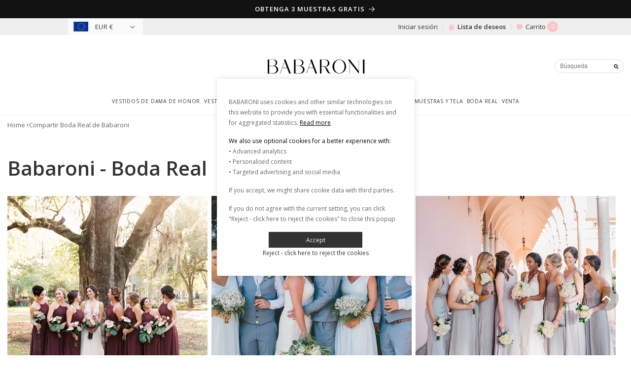

--- FILE ---
content_type: text/html; charset=utf-8
request_url: https://babaroni.es/pages/compartir-boda-real-de-babaroni
body_size: 38681
content:
<!doctype html>
<html class="no-js" lang="es">
  <head>
    <meta charset="utf-8">
    <meta http-equiv="X-UA-Compatible" content="IE=edge">
    <meta name="viewport" content="width=device-width,initial-scale=1">
    <meta name="theme-color" content="">
    <link rel="canonical" href="https://babaroni.es/pages/compartir-boda-real-de-babaroni">
    <link rel="preconnect" href="https://cdn.shopify.com" crossorigin><link rel="icon" type="image/png" href="//babaroni.es/cdn/shop/files/favicon.png?crop=center&height=32&v=1678351589&width=32"><link rel="preconnect" href="https://fonts.shopifycdn.com" crossorigin><title>
      Compartir Boda Real de Babaroni
 &ndash; babaroni-es</title>

<meta property="og:site_name" content="babaroni-es">
<meta property="og:url" content="https://babaroni.es/pages/compartir-boda-real-de-babaroni">
<meta property="og:title" content="Compartir Boda Real de Babaroni">
<meta property="og:type" content="website">
<meta property="og:description" content="¡Babaroni es un fabricante profesional en línea de vestidos de novia, vestidos de dama de honor y vestidos de graduación hechos a medida y a mano!"><meta name="twitter:site" content="@Babaronicom"><meta name="twitter:card" content="summary_large_image">
<meta name="twitter:title" content="Compartir Boda Real de Babaroni">
<meta name="twitter:description" content="¡Babaroni es un fabricante profesional en línea de vestidos de novia, vestidos de dama de honor y vestidos de graduación hechos a medida y a mano!">
<script src="https://cdn.shopify.com/s/javascripts/currencies.js" defer="defer"></script>
    <script src="//babaroni.es/cdn/shop/t/12/assets/global.js?v=86087254614312691121708503068" defer="defer"></script>
    <script src="//babaroni.es/cdn/shop/t/12/assets/wishlist.js?v=85685649322737563141691398499" defer="defer"></script>
    <script>window.performance && window.performance.mark && window.performance.mark('shopify.content_for_header.start');</script><meta name="google-site-verification" content="YlYqL5dDlmeQ6WDvPoceHC6qml1-SK7iNYhj5DZKz5k">
<meta id="shopify-digital-wallet" name="shopify-digital-wallet" content="/71826276626/digital_wallets/dialog">
<meta name="shopify-checkout-api-token" content="390572168572cd86ece510166ce8322a">
<meta id="in-context-paypal-metadata" data-shop-id="71826276626" data-venmo-supported="false" data-environment="production" data-locale="es_ES" data-paypal-v4="true" data-currency="EUR">
<script async="async" src="/checkouts/internal/preloads.js?locale=es-ES"></script>
<script id="shopify-features" type="application/json">{"accessToken":"390572168572cd86ece510166ce8322a","betas":["rich-media-storefront-analytics"],"domain":"babaroni.es","predictiveSearch":true,"shopId":71826276626,"locale":"es"}</script>
<script>var Shopify = Shopify || {};
Shopify.shop = "babaroni-es.myshopify.com";
Shopify.locale = "es";
Shopify.currency = {"active":"EUR","rate":"1.0"};
Shopify.country = "ES";
Shopify.theme = {"name":"babaroni-es-search","id":156539814162,"schema_name":"Dawn","schema_version":"7.0.1","theme_store_id":null,"role":"main"};
Shopify.theme.handle = "null";
Shopify.theme.style = {"id":null,"handle":null};
Shopify.cdnHost = "babaroni.es/cdn";
Shopify.routes = Shopify.routes || {};
Shopify.routes.root = "/";</script>
<script type="module">!function(o){(o.Shopify=o.Shopify||{}).modules=!0}(window);</script>
<script>!function(o){function n(){var o=[];function n(){o.push(Array.prototype.slice.apply(arguments))}return n.q=o,n}var t=o.Shopify=o.Shopify||{};t.loadFeatures=n(),t.autoloadFeatures=n()}(window);</script>
<script id="shop-js-analytics" type="application/json">{"pageType":"page"}</script>
<script defer="defer" async type="module" src="//babaroni.es/cdn/shopifycloud/shop-js/modules/v2/client.init-shop-cart-sync_BFpxDrjM.es.esm.js"></script>
<script defer="defer" async type="module" src="//babaroni.es/cdn/shopifycloud/shop-js/modules/v2/chunk.common_CnP21gUX.esm.js"></script>
<script defer="defer" async type="module" src="//babaroni.es/cdn/shopifycloud/shop-js/modules/v2/chunk.modal_D61HrJrg.esm.js"></script>
<script type="module">
  await import("//babaroni.es/cdn/shopifycloud/shop-js/modules/v2/client.init-shop-cart-sync_BFpxDrjM.es.esm.js");
await import("//babaroni.es/cdn/shopifycloud/shop-js/modules/v2/chunk.common_CnP21gUX.esm.js");
await import("//babaroni.es/cdn/shopifycloud/shop-js/modules/v2/chunk.modal_D61HrJrg.esm.js");

  window.Shopify.SignInWithShop?.initShopCartSync?.({"fedCMEnabled":true,"windoidEnabled":true});

</script>
<script id="__st">var __st={"a":71826276626,"offset":7200,"reqid":"375eea9e-03d0-42de-a543-c81751a6eb7d-1769766475","pageurl":"babaroni.es\/pages\/compartir-boda-real-de-babaroni","s":"pages-113530306834","u":"92a2877611b5","p":"page","rtyp":"page","rid":113530306834};</script>
<script>window.ShopifyPaypalV4VisibilityTracking = true;</script>
<script id="form-persister">!function(){'use strict';const t='contact',e='new_comment',n=[[t,t],['blogs',e],['comments',e],[t,'customer']],o='password',r='form_key',c=['recaptcha-v3-token','g-recaptcha-response','h-captcha-response',o],s=()=>{try{return window.sessionStorage}catch{return}},i='__shopify_v',u=t=>t.elements[r],a=function(){const t=[...n].map((([t,e])=>`form[action*='/${t}']:not([data-nocaptcha='true']) input[name='form_type'][value='${e}']`)).join(',');var e;return e=t,()=>e?[...document.querySelectorAll(e)].map((t=>t.form)):[]}();function m(t){const e=u(t);a().includes(t)&&(!e||!e.value)&&function(t){try{if(!s())return;!function(t){const e=s();if(!e)return;const n=u(t);if(!n)return;const o=n.value;o&&e.removeItem(o)}(t);const e=Array.from(Array(32),(()=>Math.random().toString(36)[2])).join('');!function(t,e){u(t)||t.append(Object.assign(document.createElement('input'),{type:'hidden',name:r})),t.elements[r].value=e}(t,e),function(t,e){const n=s();if(!n)return;const r=[...t.querySelectorAll(`input[type='${o}']`)].map((({name:t})=>t)),u=[...c,...r],a={};for(const[o,c]of new FormData(t).entries())u.includes(o)||(a[o]=c);n.setItem(e,JSON.stringify({[i]:1,action:t.action,data:a}))}(t,e)}catch(e){console.error('failed to persist form',e)}}(t)}const f=t=>{if('true'===t.dataset.persistBound)return;const e=function(t,e){const n=function(t){return'function'==typeof t.submit?t.submit:HTMLFormElement.prototype.submit}(t).bind(t);return function(){let t;return()=>{t||(t=!0,(()=>{try{e(),n()}catch(t){(t=>{console.error('form submit failed',t)})(t)}})(),setTimeout((()=>t=!1),250))}}()}(t,(()=>{m(t)}));!function(t,e){if('function'==typeof t.submit&&'function'==typeof e)try{t.submit=e}catch{}}(t,e),t.addEventListener('submit',(t=>{t.preventDefault(),e()})),t.dataset.persistBound='true'};!function(){function t(t){const e=(t=>{const e=t.target;return e instanceof HTMLFormElement?e:e&&e.form})(t);e&&m(e)}document.addEventListener('submit',t),document.addEventListener('DOMContentLoaded',(()=>{const e=a();for(const t of e)f(t);var n;n=document.body,new window.MutationObserver((t=>{for(const e of t)if('childList'===e.type&&e.addedNodes.length)for(const t of e.addedNodes)1===t.nodeType&&'FORM'===t.tagName&&a().includes(t)&&f(t)})).observe(n,{childList:!0,subtree:!0,attributes:!1}),document.removeEventListener('submit',t)}))}()}();</script>
<script integrity="sha256-4kQ18oKyAcykRKYeNunJcIwy7WH5gtpwJnB7kiuLZ1E=" data-source-attribution="shopify.loadfeatures" defer="defer" src="//babaroni.es/cdn/shopifycloud/storefront/assets/storefront/load_feature-a0a9edcb.js" crossorigin="anonymous"></script>
<script data-source-attribution="shopify.dynamic_checkout.dynamic.init">var Shopify=Shopify||{};Shopify.PaymentButton=Shopify.PaymentButton||{isStorefrontPortableWallets:!0,init:function(){window.Shopify.PaymentButton.init=function(){};var t=document.createElement("script");t.src="https://babaroni.es/cdn/shopifycloud/portable-wallets/latest/portable-wallets.es.js",t.type="module",document.head.appendChild(t)}};
</script>
<script data-source-attribution="shopify.dynamic_checkout.buyer_consent">
  function portableWalletsHideBuyerConsent(e){var t=document.getElementById("shopify-buyer-consent"),n=document.getElementById("shopify-subscription-policy-button");t&&n&&(t.classList.add("hidden"),t.setAttribute("aria-hidden","true"),n.removeEventListener("click",e))}function portableWalletsShowBuyerConsent(e){var t=document.getElementById("shopify-buyer-consent"),n=document.getElementById("shopify-subscription-policy-button");t&&n&&(t.classList.remove("hidden"),t.removeAttribute("aria-hidden"),n.addEventListener("click",e))}window.Shopify?.PaymentButton&&(window.Shopify.PaymentButton.hideBuyerConsent=portableWalletsHideBuyerConsent,window.Shopify.PaymentButton.showBuyerConsent=portableWalletsShowBuyerConsent);
</script>
<script data-source-attribution="shopify.dynamic_checkout.cart.bootstrap">document.addEventListener("DOMContentLoaded",(function(){function t(){return document.querySelector("shopify-accelerated-checkout-cart, shopify-accelerated-checkout")}if(t())Shopify.PaymentButton.init();else{new MutationObserver((function(e,n){t()&&(Shopify.PaymentButton.init(),n.disconnect())})).observe(document.body,{childList:!0,subtree:!0})}}));
</script>
<link id="shopify-accelerated-checkout-styles" rel="stylesheet" media="screen" href="https://babaroni.es/cdn/shopifycloud/portable-wallets/latest/accelerated-checkout-backwards-compat.css" crossorigin="anonymous">
<style id="shopify-accelerated-checkout-cart">
        #shopify-buyer-consent {
  margin-top: 1em;
  display: inline-block;
  width: 100%;
}

#shopify-buyer-consent.hidden {
  display: none;
}

#shopify-subscription-policy-button {
  background: none;
  border: none;
  padding: 0;
  text-decoration: underline;
  font-size: inherit;
  cursor: pointer;
}

#shopify-subscription-policy-button::before {
  box-shadow: none;
}

      </style>
<script id="sections-script" data-sections="header" defer="defer" src="//babaroni.es/cdn/shop/t/12/compiled_assets/scripts.js?v=2140"></script>
<script>window.performance && window.performance.mark && window.performance.mark('shopify.content_for_header.end');</script>


    <style data-shopify>
      @font-face {
  font-family: "Open Sans";
  font-weight: 400;
  font-style: normal;
  font-display: swap;
  src: url("//babaroni.es/cdn/fonts/open_sans/opensans_n4.c32e4d4eca5273f6d4ee95ddf54b5bbb75fc9b61.woff2") format("woff2"),
       url("//babaroni.es/cdn/fonts/open_sans/opensans_n4.5f3406f8d94162b37bfa232b486ac93ee892406d.woff") format("woff");
}

      @font-face {
  font-family: "Open Sans";
  font-weight: 700;
  font-style: normal;
  font-display: swap;
  src: url("//babaroni.es/cdn/fonts/open_sans/opensans_n7.a9393be1574ea8606c68f4441806b2711d0d13e4.woff2") format("woff2"),
       url("//babaroni.es/cdn/fonts/open_sans/opensans_n7.7b8af34a6ebf52beb1a4c1d8c73ad6910ec2e553.woff") format("woff");
}

      @font-face {
  font-family: "Open Sans";
  font-weight: 400;
  font-style: italic;
  font-display: swap;
  src: url("//babaroni.es/cdn/fonts/open_sans/opensans_i4.6f1d45f7a46916cc95c694aab32ecbf7509cbf33.woff2") format("woff2"),
       url("//babaroni.es/cdn/fonts/open_sans/opensans_i4.4efaa52d5a57aa9a57c1556cc2b7465d18839daa.woff") format("woff");
}

      @font-face {
  font-family: "Open Sans";
  font-weight: 700;
  font-style: italic;
  font-display: swap;
  src: url("//babaroni.es/cdn/fonts/open_sans/opensans_i7.916ced2e2ce15f7fcd95d196601a15e7b89ee9a4.woff2") format("woff2"),
       url("//babaroni.es/cdn/fonts/open_sans/opensans_i7.99a9cff8c86ea65461de497ade3d515a98f8b32a.woff") format("woff");
}

      @font-face {
  font-family: "Open Sans";
  font-weight: 600;
  font-style: normal;
  font-display: swap;
  src: url("//babaroni.es/cdn/fonts/open_sans/opensans_n6.15aeff3c913c3fe570c19cdfeed14ce10d09fb08.woff2") format("woff2"),
       url("//babaroni.es/cdn/fonts/open_sans/opensans_n6.14bef14c75f8837a87f70ce22013cb146ee3e9f3.woff") format("woff");
}


      :root {
        --font-body-family: "Open Sans", sans-serif;
        --font-body-style: normal;
        --font-body-weight: 400;
        --font-body-weight-bold: 700;

        --font-heading-family: "Open Sans", sans-serif;
        --font-heading-style: normal;
        --font-heading-weight: 600;

        --font-body-scale: 1.0;
        --font-heading-scale: 1.0;

        --color-base-text: 51, 51, 51;
        --color-shadow: 51, 51, 51;
        --color-base-background-1: 255, 255, 255;
        --color-base-background-2: 249, 249, 249;
        --color-base-solid-button-labels: 255, 255, 255;
        --color-base-outline-button-labels: 18, 18, 18;
        --color-base-accent-1: 18, 18, 18;
        --color-base-accent-2: 51, 79, 180;
        --payment-terms-background-color: #ffffff;

        --gradient-base-background-1: #ffffff;
        --gradient-base-background-2: #f9f9f9;
        --gradient-base-accent-1: #121212;
        --gradient-base-accent-2: #334fb4;

        --media-padding: px;
        --media-border-opacity: 0.05;
        --media-border-width: 1px;
        --media-radius: 0px;
        --media-shadow-opacity: 0.0;
        --media-shadow-horizontal-offset: 0px;
        --media-shadow-vertical-offset: 4px;
        --media-shadow-blur-radius: 5px;
        --media-shadow-visible: 0;

        --page-width: 130rem;
        --page-width-margin: 0rem;

        --product-card-image-padding: 0.0rem;
        --product-card-corner-radius: 0.0rem;
        --product-card-text-alignment: center;
        --product-card-border-width: 0.0rem;
        --product-card-border-opacity: 0.1;
        --product-card-shadow-opacity: 0.0;
        --product-card-shadow-visible: 0;
        --product-card-shadow-horizontal-offset: 0.0rem;
        --product-card-shadow-vertical-offset: 0.4rem;
        --product-card-shadow-blur-radius: 0.5rem;

        --collection-card-image-padding: 0.0rem;
        --collection-card-corner-radius: 0.0rem;
        --collection-card-text-alignment: left;
        --collection-card-border-width: 0.0rem;
        --collection-card-border-opacity: 0.1;
        --collection-card-shadow-opacity: 0.0;
        --collection-card-shadow-visible: 0;
        --collection-card-shadow-horizontal-offset: 0.0rem;
        --collection-card-shadow-vertical-offset: 0.4rem;
        --collection-card-shadow-blur-radius: 0.5rem;

        --blog-card-image-padding: 0.0rem;
        --blog-card-corner-radius: 0.0rem;
        --blog-card-text-alignment: left;
        --blog-card-border-width: 0.0rem;
        --blog-card-border-opacity: 0.1;
        --blog-card-shadow-opacity: 0.0;
        --blog-card-shadow-visible: 0;
        --blog-card-shadow-horizontal-offset: 0.0rem;
        --blog-card-shadow-vertical-offset: 0.4rem;
        --blog-card-shadow-blur-radius: 0.5rem;

        --badge-corner-radius: 4.0rem;

        --popup-border-width: 1px;
        --popup-border-opacity: 0.1;
        --popup-corner-radius: 0px;
        --popup-shadow-opacity: 0.0;
        --popup-shadow-horizontal-offset: 0px;
        --popup-shadow-vertical-offset: 4px;
        --popup-shadow-blur-radius: 5px;

        --drawer-border-width: 1px;
        --drawer-border-opacity: 0.1;
        --drawer-shadow-opacity: 0.0;
        --drawer-shadow-horizontal-offset: 0px;
        --drawer-shadow-vertical-offset: 4px;
        --drawer-shadow-blur-radius: 5px;

        --spacing-sections-desktop: 0px;
        --spacing-sections-mobile: 0px;

        --grid-desktop-vertical-spacing: 8px;
        --grid-desktop-horizontal-spacing: 8px;
        --grid-mobile-vertical-spacing: 4px;
        --grid-mobile-horizontal-spacing: 4px;

        --text-boxes-border-opacity: 0.1;
        --text-boxes-border-width: 0px;
        --text-boxes-radius: 0px;
        --text-boxes-shadow-opacity: 0.0;
        --text-boxes-shadow-visible: 0;
        --text-boxes-shadow-horizontal-offset: 0px;
        --text-boxes-shadow-vertical-offset: 4px;
        --text-boxes-shadow-blur-radius: 5px;

        --buttons-radius: 0px;
        --buttons-radius-outset: 0px;
        --buttons-border-width: 1px;
        --buttons-border-opacity: 1.0;
        --buttons-shadow-opacity: 0.0;
        --buttons-shadow-visible: 0;
        --buttons-shadow-horizontal-offset: 0px;
        --buttons-shadow-vertical-offset: 4px;
        --buttons-shadow-blur-radius: 5px;
        --buttons-border-offset: 0px;

        --inputs-radius: 0px;
        --inputs-border-width: 1px;
        --inputs-border-opacity: 0.55;
        --inputs-shadow-opacity: 0.0;
        --inputs-shadow-horizontal-offset: 0px;
        --inputs-margin-offset: 0px;
        --inputs-shadow-vertical-offset: 4px;
        --inputs-shadow-blur-radius: 5px;
        --inputs-radius-outset: 0px;

        --variant-pills-radius: 0px;
        --variant-pills-border-width: 1px;
        --variant-pills-border-opacity: 0.55;
        --variant-pills-shadow-opacity: 0.0;
        --variant-pills-shadow-horizontal-offset: 0px;
        --variant-pills-shadow-vertical-offset: 4px;
        --variant-pills-shadow-blur-radius: 5px;
      }

      *,
      *::before,
      *::after {
        box-sizing: inherit;
      }

      html {
        box-sizing: border-box;
        font-size: calc(var(--font-body-scale) * 62.5%);
        height: 100%;
      }

      body {
        display: grid;
        grid-template-rows: auto auto 1fr auto;
        grid-template-columns: 100%;
        min-height: 100%;
        margin: 0;
        font-size: 1.5rem;
        line-height: calc(1 + 0.8 / var(--font-body-scale));
        font-family: var(--font-body-family);
        font-style: var(--font-body-style);
        font-weight: var(--font-body-weight);
      }

      @media screen and (min-width: 750px) {
        body {
          font-size: 1.3rem;
        }
      }
    </style>

    <link href="//babaroni.es/cdn/shop/t/12/assets/base.css?v=180407402449367508751698217132" rel="stylesheet" type="text/css" media="all" />
    <link href="//babaroni.es/cdn/shop/t/12/assets/consent-mode.css?v=34002538748628038401708501427" rel="stylesheet" type="text/css" media="all" />
<link rel="preload" as="font" href="//babaroni.es/cdn/fonts/open_sans/opensans_n4.c32e4d4eca5273f6d4ee95ddf54b5bbb75fc9b61.woff2" type="font/woff2" crossorigin><link rel="preload" as="font" href="//babaroni.es/cdn/fonts/open_sans/opensans_n6.15aeff3c913c3fe570c19cdfeed14ce10d09fb08.woff2" type="font/woff2" crossorigin><link rel="stylesheet" href="//babaroni.es/cdn/shop/t/12/assets/component-predictive-search.css?v=112746255414107143931691543681" media="print" onload="this.media='all'">

    <script>document.documentElement.className = document.documentElement.className.replace('no-js', 'js');
    if (Shopify.designMode) {
      document.documentElement.classList.add('shopify-design-mode');
    }
    </script>
  
	<script>var loox_global_hash = '1688927458278';</script><style>.loox-reviews-default { max-width: 1200px; margin: 0 auto; }.loox-rating .loox-icon { color:#EBBF20; }</style><script>var loox_rating_icons_enabled = true;</script>

    <!-- place in Online store -> Action -> Edit code -> theme.liquid  -->
  <script>
// Define dataLayer and the gtag function.
window.dataLayer = window.dataLayer || [];
function gtag(){dataLayer.push(arguments);}

// Set default consent to 'denied' as a placeholder
// Determine actual values based on your own requirements
    let isGranted = localStorage.getItem('isConsentGranted');
    if (isGranted && isGranted == true) {
      gtag('consent', 'default', {
  'ad_storage': 'granted',
  'ad_user_data': 'granted',
  'ad_personalization': 'granted',
  'analytics_storage': 'granted'
});
    } else {
      gtag('consent', 'default', {
  'ad_storage': 'denied',
  'ad_user_data': 'denied',
  'ad_personalization': 'denied',
  'analytics_storage': 'denied'
});
      }
</script>
    <!-- Google tag (gtag.js) -->
    <script async src="https://www.googletagmanager.com/gtag/js?id=G-X81DVZWMKY"></script>
    <script>
       window.dataLayer = window.dataLayer || [];
       function gtag() { dataLayer.push(arguments); }

      gtag('js', new Date());
      gtag('config', 'G-X81DVZWMKY');
    </script>

    <script>	
      (function () {
        const setup_init_code = function (ev) {
            window.removeEventListener('load', setup_init_code);

            // GTM GA4 Ecommerce [ view_item, add_to_cart, begin_checkout ]
            const CURRENCY = 'EUR';
            const GA4_Ids = dataLayer.filter(function (x) { return x.length < 2 ? false : x[0] === 'config' && x[1].startsWith('G-'); }).map(function (x) { return x[1]; });

            // view product
            if (location.pathname.includes('/products/') === true
                || location.pathname.includes('/collections/') === true) {
                gtag('event', 'view_item', {
                    send_to: GA4_Ids,
                    currency: CURRENCY,
                    items: [
                        {
                            item_id: '',
                            item_name: '',
                            price: parseInt(''.replace(/[^0-9\.]+/g, '')) / 100,
                            item_category: '',
                        }
                    ]
                });
            }

            const cartItems_additional = [];
            // add to cart (product view)
            document.querySelectorAll('[name=add], #addtocart_button, .ProductForm__AddToCart').forEach(function (x) {
                x.addEventListener('click', function (e) {
                    let item = {
                        item_id: '',
                        item_name: '',
                        price: parseInt('') / 100,
                        quantity: document.querySelector('input[name=quantity]')?.value ?? 1,
                        item_category: '',
                    };
                    console.warn(item);

                    gtag('event', 'add_to_cart', {
                        send_to: GA4_Ids,
                        currency: CURRENCY,
                        items: [item]
                    });
                    cartItems_additional.push(item);
                });
            });

            // begin checkout
            function handle_begin_checkout(cartItems_additional = []) {
                const items = [
                    //
                ].concat(cartItems_additional);
                console.table(items);

                // prevent re-sending begin checkout for the same cart items
                let cartItems = JSON.stringify(items);
                if (cartItems === localStorage['ga4.begin_checkout.items'])
                    throw new Error('the same begin_checkout already trigger once previously');

                gtag('event', 'begin_checkout', {
                    send_to: GA4_Ids,
                    currency: CURRENCY,
                    value: Math.round(
                        items.map(function (x) { return x.quantity * x.price; })
                            .reduce(function (cfx, x) { return cfx + x; }, 0.00)
                        * 100) / 100,
                    items: items
                });

                // to avoid duplicate begin checkout when refreshing page
                localStorage['ga4.begin_checkout.items'] = cartItems;
            }
            document.addEventListener('click', function (e) {
                const Elem = e.target.closest('[name=checkout] , .btn-checkout');
                if (Elem === null) return;

                handle_begin_checkout(cartItems_additional);
            });
            if (location.pathname.startsWith('/cart') === true) {
                handle_begin_checkout();
            }

            // begin_checkout (product view - direct purchase 1 item)
            document.addEventListener('click', function (e) {
                const Elem = e.target.closest('.shopify-payment-button__button');
                if (Elem === null) return;

                let item = {
                    item_id: '',
                    item_name: '',
                    price: parseInt('') / 100,
                    quantity: document.querySelector('input[name=quantity]')?.value ?? 1,
                    item_category: '',
                };
                console.warn(item);

                // prevent re-sending begin checkout for the same cart items
                let cartItems = JSON.stringify([item]);
                if (cartItems === localStorage['ga4.begin_checkout.items'])
                    throw new Error('the same begin_checkout already trigger once previously');

                gtag('event', 'begin_checkout', {
                    send_to: GA4_Ids,
                    currency: CURRENCY,
                    value: item.price,
                    items: [item]
                });
                // to avoid duplicate begin checkout when refreshing page
                localStorage['ga4.begin_checkout.items'] = cartItems;
            });

        };
        window.addEventListener('DOMContentLoaded', setup_init_code);
        window.addEventListener('load', setup_init_code);
      })();
    </script>
  <script>
    function allConsentGranted() {
  gtag('consent', 'update', {
    'ad_user_data': 'granted',
    'ad_personalization': 'granted',
    'ad_storage': 'granted',
    'analytics_storage': 'granted'
  });
  }
  gtag('set', 'url_passthrough', true);
    gtag('set', 'ads_data_redaction', true);
  </script>
  
<script>
    
    
    
    
    var gsf_conversion_data = {page_type : '', event : '', data : {shop_currency : "EUR"}};
    
</script>
<!-- BEGIN app block: shopify://apps/judge-me-reviews/blocks/judgeme_core/61ccd3b1-a9f2-4160-9fe9-4fec8413e5d8 --><!-- Start of Judge.me Core -->






<link rel="dns-prefetch" href="https://cdnwidget.judge.me">
<link rel="dns-prefetch" href="https://cdn.judge.me">
<link rel="dns-prefetch" href="https://cdn1.judge.me">
<link rel="dns-prefetch" href="https://api.judge.me">

<script data-cfasync='false' class='jdgm-settings-script'>window.jdgmSettings={"pagination":5,"disable_web_reviews":false,"badge_no_review_text":"Sin reseñas","badge_n_reviews_text":"{{ n }} reseña/reseñas","hide_badge_preview_if_no_reviews":true,"badge_hide_text":false,"enforce_center_preview_badge":false,"widget_title":"Reseñas de Clientes","widget_open_form_text":"Escribir una reseña","widget_close_form_text":"Cancelar reseña","widget_refresh_page_text":"Actualizar página","widget_summary_text":"Basado en {{ number_of_reviews }} reseña/reseñas","widget_no_review_text":"Sé el primero en escribir una reseña","widget_name_field_text":"Nombre","widget_verified_name_field_text":"Nombre Verificado (público)","widget_name_placeholder_text":"Nombre","widget_required_field_error_text":"Este campo es obligatorio.","widget_email_field_text":"Dirección de correo electrónico","widget_verified_email_field_text":"Correo electrónico Verificado (privado, no se puede editar)","widget_email_placeholder_text":"Tu dirección de correo electrónico","widget_email_field_error_text":"Por favor, ingresa una dirección de correo electrónico válida.","widget_rating_field_text":"Calificación","widget_review_title_field_text":"Título de la Reseña","widget_review_title_placeholder_text":"Da un título a tu reseña","widget_review_body_field_text":"Contenido de la reseña","widget_review_body_placeholder_text":"Empieza a escribir aquí...","widget_pictures_field_text":"Imagen/Video (opcional)","widget_submit_review_text":"Enviar Reseña","widget_submit_verified_review_text":"Enviar Reseña Verificada","widget_submit_success_msg_with_auto_publish":"¡Gracias! Por favor, actualiza la página en unos momentos para ver tu reseña. Puedes eliminar o editar tu reseña iniciando sesión en \u003ca href='https://judge.me/login' target='_blank' rel='nofollow noopener'\u003eJudge.me\u003c/a\u003e","widget_submit_success_msg_no_auto_publish":"¡Gracias! Tu reseña se publicará tan pronto como sea aprobada por el administrador de la tienda. Puedes eliminar o editar tu reseña iniciando sesión en \u003ca href='https://judge.me/login' target='_blank' rel='nofollow noopener'\u003eJudge.me\u003c/a\u003e","widget_show_default_reviews_out_of_total_text":"Mostrando {{ n_reviews_shown }} de {{ n_reviews }} reseñas.","widget_show_all_link_text":"Mostrar todas","widget_show_less_link_text":"Mostrar menos","widget_author_said_text":"{{ reviewer_name }} dijo:","widget_days_text":"hace {{ n }} día/días","widget_weeks_text":"hace {{ n }} semana/semanas","widget_months_text":"hace {{ n }} mes/meses","widget_years_text":"hace {{ n }} año/años","widget_yesterday_text":"Ayer","widget_today_text":"Hoy","widget_replied_text":"\u003e\u003e {{ shop_name }} respondió:","widget_read_more_text":"Leer más","widget_reviewer_name_as_initial":"","widget_rating_filter_color":"#fbcd0a","widget_rating_filter_see_all_text":"Ver todas las reseñas","widget_sorting_most_recent_text":"Más Recientes","widget_sorting_highest_rating_text":"Mayor Calificación","widget_sorting_lowest_rating_text":"Menor Calificación","widget_sorting_with_pictures_text":"Solo Imágenes","widget_sorting_most_helpful_text":"Más Útiles","widget_open_question_form_text":"Hacer una pregunta","widget_reviews_subtab_text":"Reseñas","widget_questions_subtab_text":"Preguntas","widget_question_label_text":"Pregunta","widget_answer_label_text":"Respuesta","widget_question_placeholder_text":"Escribe tu pregunta aquí","widget_submit_question_text":"Enviar Pregunta","widget_question_submit_success_text":"¡Gracias por tu pregunta! Te notificaremos una vez que sea respondida.","verified_badge_text":"Verificado","verified_badge_bg_color":"","verified_badge_text_color":"","verified_badge_placement":"left-of-reviewer-name","widget_review_max_height":"","widget_hide_border":false,"widget_social_share":false,"widget_thumb":false,"widget_review_location_show":false,"widget_location_format":"","all_reviews_include_out_of_store_products":true,"all_reviews_out_of_store_text":"(fuera de la tienda)","all_reviews_pagination":100,"all_reviews_product_name_prefix_text":"sobre","enable_review_pictures":true,"enable_question_anwser":false,"widget_theme":"default","review_date_format":"mm/dd/yyyy","default_sort_method":"most-recent","widget_product_reviews_subtab_text":"Reseñas de Productos","widget_shop_reviews_subtab_text":"Reseñas de la Tienda","widget_other_products_reviews_text":"Reseñas para otros productos","widget_store_reviews_subtab_text":"Reseñas de la tienda","widget_no_store_reviews_text":"Esta tienda no ha recibido ninguna reseña todavía","widget_web_restriction_product_reviews_text":"Este producto no ha recibido ninguna reseña todavía","widget_no_items_text":"No se encontraron elementos","widget_show_more_text":"Mostrar más","widget_write_a_store_review_text":"Escribir una Reseña de la Tienda","widget_other_languages_heading":"Reseñas en Otros Idiomas","widget_translate_review_text":"Traducir reseña a {{ language }}","widget_translating_review_text":"Traduciendo...","widget_show_original_translation_text":"Mostrar original ({{ language }})","widget_translate_review_failed_text":"No se pudo traducir la reseña.","widget_translate_review_retry_text":"Reintentar","widget_translate_review_try_again_later_text":"Intentar más tarde","show_product_url_for_grouped_product":false,"widget_sorting_pictures_first_text":"Imágenes Primero","show_pictures_on_all_rev_page_mobile":false,"show_pictures_on_all_rev_page_desktop":false,"floating_tab_hide_mobile_install_preference":false,"floating_tab_button_name":"★ Reseñas","floating_tab_title":"Deja que los clientes hablen por nosotros","floating_tab_button_color":"","floating_tab_button_background_color":"","floating_tab_url":"","floating_tab_url_enabled":false,"floating_tab_tab_style":"text","all_reviews_text_badge_text":"Los clientes nos califican {{ shop.metafields.judgeme.all_reviews_rating | round: 1 }}/5 basado en {{ shop.metafields.judgeme.all_reviews_count }} reseñas.","all_reviews_text_badge_text_branded_style":"{{ shop.metafields.judgeme.all_reviews_rating | round: 1 }} de 5 estrellas basado en {{ shop.metafields.judgeme.all_reviews_count }} reseñas","is_all_reviews_text_badge_a_link":false,"show_stars_for_all_reviews_text_badge":false,"all_reviews_text_badge_url":"","all_reviews_text_style":"branded","all_reviews_text_color_style":"judgeme_brand_color","all_reviews_text_color":"#108474","all_reviews_text_show_jm_brand":false,"featured_carousel_show_header":true,"featured_carousel_title":"Deja que los clientes hablen por nosotros","testimonials_carousel_title":"Los clientes nos dicen","videos_carousel_title":"Historias de clientes reales","cards_carousel_title":"Los clientes nos dicen","featured_carousel_count_text":"de {{ n }} reseñas","featured_carousel_add_link_to_all_reviews_page":false,"featured_carousel_url":"","featured_carousel_show_images":true,"featured_carousel_autoslide_interval":5,"featured_carousel_arrows_on_the_sides":false,"featured_carousel_height":250,"featured_carousel_width":80,"featured_carousel_image_size":0,"featured_carousel_image_height":250,"featured_carousel_arrow_color":"#eeeeee","verified_count_badge_style":"branded","verified_count_badge_orientation":"horizontal","verified_count_badge_color_style":"judgeme_brand_color","verified_count_badge_color":"#108474","is_verified_count_badge_a_link":false,"verified_count_badge_url":"","verified_count_badge_show_jm_brand":true,"widget_rating_preset_default":5,"widget_first_sub_tab":"product-reviews","widget_show_histogram":true,"widget_histogram_use_custom_color":false,"widget_pagination_use_custom_color":false,"widget_star_use_custom_color":false,"widget_verified_badge_use_custom_color":false,"widget_write_review_use_custom_color":false,"picture_reminder_submit_button":"Upload Pictures","enable_review_videos":false,"mute_video_by_default":false,"widget_sorting_videos_first_text":"Videos Primero","widget_review_pending_text":"Pendiente","featured_carousel_items_for_large_screen":3,"social_share_options_order":"Facebook,Twitter","remove_microdata_snippet":true,"disable_json_ld":false,"enable_json_ld_products":false,"preview_badge_show_question_text":false,"preview_badge_no_question_text":"Sin preguntas","preview_badge_n_question_text":"{{ number_of_questions }} pregunta/preguntas","qa_badge_show_icon":false,"qa_badge_position":"same-row","remove_judgeme_branding":false,"widget_add_search_bar":false,"widget_search_bar_placeholder":"Buscar","widget_sorting_verified_only_text":"Solo verificadas","featured_carousel_theme":"default","featured_carousel_show_rating":true,"featured_carousel_show_title":true,"featured_carousel_show_body":true,"featured_carousel_show_date":false,"featured_carousel_show_reviewer":true,"featured_carousel_show_product":false,"featured_carousel_header_background_color":"#108474","featured_carousel_header_text_color":"#ffffff","featured_carousel_name_product_separator":"reviewed","featured_carousel_full_star_background":"#108474","featured_carousel_empty_star_background":"#dadada","featured_carousel_vertical_theme_background":"#f9fafb","featured_carousel_verified_badge_enable":true,"featured_carousel_verified_badge_color":"#108474","featured_carousel_border_style":"round","featured_carousel_review_line_length_limit":3,"featured_carousel_more_reviews_button_text":"Leer más reseñas","featured_carousel_view_product_button_text":"Ver producto","all_reviews_page_load_reviews_on":"scroll","all_reviews_page_load_more_text":"Cargar Más Reseñas","disable_fb_tab_reviews":false,"enable_ajax_cdn_cache":false,"widget_advanced_speed_features":5,"widget_public_name_text":"mostrado públicamente como","default_reviewer_name":"John Smith","default_reviewer_name_has_non_latin":true,"widget_reviewer_anonymous":"Anónimo","medals_widget_title":"Medallas de Reseñas Judge.me","medals_widget_background_color":"#f9fafb","medals_widget_position":"footer_all_pages","medals_widget_border_color":"#f9fafb","medals_widget_verified_text_position":"left","medals_widget_use_monochromatic_version":false,"medals_widget_elements_color":"#108474","show_reviewer_avatar":true,"widget_invalid_yt_video_url_error_text":"No es una URL de video de YouTube","widget_max_length_field_error_text":"Por favor, ingresa no más de {0} caracteres.","widget_show_country_flag":false,"widget_show_collected_via_shop_app":true,"widget_verified_by_shop_badge_style":"light","widget_verified_by_shop_text":"Verificado por la Tienda","widget_show_photo_gallery":false,"widget_load_with_code_splitting":true,"widget_ugc_install_preference":false,"widget_ugc_title":"Hecho por nosotros, Compartido por ti","widget_ugc_subtitle":"Etiquétanos para ver tu imagen destacada en nuestra página","widget_ugc_arrows_color":"#ffffff","widget_ugc_primary_button_text":"Comprar Ahora","widget_ugc_primary_button_background_color":"#108474","widget_ugc_primary_button_text_color":"#ffffff","widget_ugc_primary_button_border_width":"0","widget_ugc_primary_button_border_style":"none","widget_ugc_primary_button_border_color":"#108474","widget_ugc_primary_button_border_radius":"25","widget_ugc_secondary_button_text":"Cargar Más","widget_ugc_secondary_button_background_color":"#ffffff","widget_ugc_secondary_button_text_color":"#108474","widget_ugc_secondary_button_border_width":"2","widget_ugc_secondary_button_border_style":"solid","widget_ugc_secondary_button_border_color":"#108474","widget_ugc_secondary_button_border_radius":"25","widget_ugc_reviews_button_text":"Ver Reseñas","widget_ugc_reviews_button_background_color":"#ffffff","widget_ugc_reviews_button_text_color":"#108474","widget_ugc_reviews_button_border_width":"2","widget_ugc_reviews_button_border_style":"solid","widget_ugc_reviews_button_border_color":"#108474","widget_ugc_reviews_button_border_radius":"25","widget_ugc_reviews_button_link_to":"judgeme-reviews-page","widget_ugc_show_post_date":true,"widget_ugc_max_width":"800","widget_rating_metafield_value_type":true,"widget_primary_color":"#F8D557","widget_enable_secondary_color":false,"widget_secondary_color":"#edf5f5","widget_summary_average_rating_text":"{{ average_rating }} de 5","widget_media_grid_title":"Fotos y videos de clientes","widget_media_grid_see_more_text":"Ver más","widget_round_style":false,"widget_show_product_medals":true,"widget_verified_by_judgeme_text":"Verificado por Judge.me","widget_show_store_medals":true,"widget_verified_by_judgeme_text_in_store_medals":"Verificado por Judge.me","widget_media_field_exceed_quantity_message":"Lo sentimos, solo podemos aceptar {{ max_media }} para una reseña.","widget_media_field_exceed_limit_message":"{{ file_name }} es demasiado grande, por favor selecciona un {{ media_type }} menor a {{ size_limit }}MB.","widget_review_submitted_text":"¡Reseña Enviada!","widget_question_submitted_text":"¡Pregunta Enviada!","widget_close_form_text_question":"Cancelar","widget_write_your_answer_here_text":"Escribe tu respuesta aquí","widget_enabled_branded_link":true,"widget_show_collected_by_judgeme":false,"widget_reviewer_name_color":"","widget_write_review_text_color":"","widget_write_review_bg_color":"","widget_collected_by_judgeme_text":"recopilado por Judge.me","widget_pagination_type":"standard","widget_load_more_text":"Cargar Más","widget_load_more_color":"#108474","widget_full_review_text":"Reseña Completa","widget_read_more_reviews_text":"Leer Más Reseñas","widget_read_questions_text":"Leer Preguntas","widget_questions_and_answers_text":"Preguntas y Respuestas","widget_verified_by_text":"Verificado por","widget_verified_text":"Verificado","widget_number_of_reviews_text":"{{ number_of_reviews }} reseñas","widget_back_button_text":"Atrás","widget_next_button_text":"Siguiente","widget_custom_forms_filter_button":"Filtros","custom_forms_style":"horizontal","widget_show_review_information":false,"how_reviews_are_collected":"¿Cómo se recopilan las reseñas?","widget_show_review_keywords":false,"widget_gdpr_statement":"Cómo usamos tus datos: Solo te contactaremos sobre la reseña que dejaste, y solo si es necesario. Al enviar tu reseña, aceptas los \u003ca href='https://judge.me/terms' target='_blank' rel='nofollow noopener'\u003etérminos\u003c/a\u003e, \u003ca href='https://judge.me/privacy' target='_blank' rel='nofollow noopener'\u003eprivacidad\u003c/a\u003e y \u003ca href='https://judge.me/content-policy' target='_blank' rel='nofollow noopener'\u003epolíticas de contenido\u003c/a\u003e de Judge.me.","widget_multilingual_sorting_enabled":false,"widget_translate_review_content_enabled":false,"widget_translate_review_content_method":"manual","popup_widget_review_selection":"automatically_with_pictures","popup_widget_round_border_style":true,"popup_widget_show_title":true,"popup_widget_show_body":true,"popup_widget_show_reviewer":false,"popup_widget_show_product":true,"popup_widget_show_pictures":true,"popup_widget_use_review_picture":true,"popup_widget_show_on_home_page":true,"popup_widget_show_on_product_page":true,"popup_widget_show_on_collection_page":true,"popup_widget_show_on_cart_page":true,"popup_widget_position":"bottom_left","popup_widget_first_review_delay":5,"popup_widget_duration":5,"popup_widget_interval":5,"popup_widget_review_count":5,"popup_widget_hide_on_mobile":true,"review_snippet_widget_round_border_style":true,"review_snippet_widget_card_color":"#FFFFFF","review_snippet_widget_slider_arrows_background_color":"#FFFFFF","review_snippet_widget_slider_arrows_color":"#000000","review_snippet_widget_star_color":"#108474","show_product_variant":false,"all_reviews_product_variant_label_text":"Variante: ","widget_show_verified_branding":true,"widget_ai_summary_title":"Los clientes dicen","widget_ai_summary_disclaimer":"Resumen de reseñas impulsado por IA basado en reseñas recientes de clientes","widget_show_ai_summary":false,"widget_show_ai_summary_bg":false,"widget_show_review_title_input":false,"redirect_reviewers_invited_via_email":"external_form","request_store_review_after_product_review":false,"request_review_other_products_in_order":false,"review_form_color_scheme":"default","review_form_corner_style":"square","review_form_star_color":{},"review_form_text_color":"#333333","review_form_background_color":"#ffffff","review_form_field_background_color":"#fafafa","review_form_button_color":{},"review_form_button_text_color":"#ffffff","review_form_modal_overlay_color":"#000000","review_content_screen_title_text":"¿Cómo calificarías este producto?","review_content_introduction_text":"Nos encantaría que compartieras un poco sobre tu experiencia.","store_review_form_title_text":"¿Cómo calificarías esta tienda?","store_review_form_introduction_text":"Nos encantaría que compartieras un poco sobre tu experiencia.","show_review_guidance_text":true,"one_star_review_guidance_text":"Pobre","five_star_review_guidance_text":"Excelente","customer_information_screen_title_text":"Sobre ti","customer_information_introduction_text":"Por favor, cuéntanos más sobre ti.","custom_questions_screen_title_text":"Tu experiencia en más detalle","custom_questions_introduction_text":"Aquí hay algunas preguntas para ayudarnos a entender más sobre tu experiencia.","review_submitted_screen_title_text":"¡Gracias por tu reseña!","review_submitted_screen_thank_you_text":"La estamos procesando y aparecerá en la tienda pronto.","review_submitted_screen_email_verification_text":"Por favor, confirma tu correo electrónico haciendo clic en el enlace que acabamos de enviarte. Esto nos ayuda a mantener las reseñas auténticas.","review_submitted_request_store_review_text":"¿Te gustaría compartir tu experiencia de compra con nosotros?","review_submitted_review_other_products_text":"¿Te gustaría reseñar estos productos?","store_review_screen_title_text":"¿Te gustaría compartir tu experiencia de compra con nosotros?","store_review_introduction_text":"Valoramos tu opinión y la utilizamos para mejorar. Por favor, comparte cualquier pensamiento o sugerencia que tengas.","reviewer_media_screen_title_picture_text":"Compartir una foto","reviewer_media_introduction_picture_text":"Sube una foto para apoyar tu reseña.","reviewer_media_screen_title_video_text":"Compartir un video","reviewer_media_introduction_video_text":"Sube un video para apoyar tu reseña.","reviewer_media_screen_title_picture_or_video_text":"Compartir una foto o video","reviewer_media_introduction_picture_or_video_text":"Sube una foto o video para apoyar tu reseña.","reviewer_media_youtube_url_text":"Pega tu URL de Youtube aquí","advanced_settings_next_step_button_text":"Siguiente","advanced_settings_close_review_button_text":"Cerrar","modal_write_review_flow":true,"write_review_flow_required_text":"Obligatorio","write_review_flow_privacy_message_text":"Respetamos tu privacidad.","write_review_flow_anonymous_text":"Reseña como anónimo","write_review_flow_visibility_text":"No será visible para otros clientes.","write_review_flow_multiple_selection_help_text":"Selecciona tantos como quieras","write_review_flow_single_selection_help_text":"Selecciona una opción","write_review_flow_required_field_error_text":"Este campo es obligatorio","write_review_flow_invalid_email_error_text":"Por favor ingresa una dirección de correo válida","write_review_flow_max_length_error_text":"Máx. {{ max_length }} caracteres.","write_review_flow_media_upload_text":"\u003cb\u003eHaz clic para subir\u003c/b\u003e o arrastrar y soltar","write_review_flow_gdpr_statement":"Solo te contactaremos sobre tu reseña si es necesario. Al enviar tu reseña, aceptas nuestros \u003ca href='https://judge.me/terms' target='_blank' rel='nofollow noopener'\u003etérminos y condiciones\u003c/a\u003e y \u003ca href='https://judge.me/privacy' target='_blank' rel='nofollow noopener'\u003epolítica de privacidad\u003c/a\u003e.","rating_only_reviews_enabled":false,"show_negative_reviews_help_screen":false,"new_review_flow_help_screen_rating_threshold":3,"negative_review_resolution_screen_title_text":"Cuéntanos más","negative_review_resolution_text":"Tu experiencia es importante para nosotros. Si hubo problemas con tu compra, estamos aquí para ayudar. No dudes en contactarnos, nos encantaría la oportunidad de arreglar las cosas.","negative_review_resolution_button_text":"Contáctanos","negative_review_resolution_proceed_with_review_text":"Deja una reseña","negative_review_resolution_subject":"Problema con la compra de {{ shop_name }}.{{ order_name }}","preview_badge_collection_page_install_status":false,"widget_review_custom_css":"","preview_badge_custom_css":"","preview_badge_stars_count":"5-stars","featured_carousel_custom_css":"","floating_tab_custom_css":"","all_reviews_widget_custom_css":"","medals_widget_custom_css":"","verified_badge_custom_css":"","all_reviews_text_custom_css":"","transparency_badges_collected_via_store_invite":false,"transparency_badges_from_another_provider":false,"transparency_badges_collected_from_store_visitor":false,"transparency_badges_collected_by_verified_review_provider":false,"transparency_badges_earned_reward":false,"transparency_badges_collected_via_store_invite_text":"Reseña recopilada a través de una invitación al negocio","transparency_badges_from_another_provider_text":"Reseña recopilada de otro proveedor","transparency_badges_collected_from_store_visitor_text":"Reseña recopilada de un visitante del negocio","transparency_badges_written_in_google_text":"Reseña escrita en Google","transparency_badges_written_in_etsy_text":"Reseña escrita en Etsy","transparency_badges_written_in_shop_app_text":"Reseña escrita en Shop App","transparency_badges_earned_reward_text":"Reseña ganó una recompensa para una futura compra","product_review_widget_per_page":10,"widget_store_review_label_text":"Reseña de la tienda","checkout_comment_extension_title_on_product_page":"Customer Comments","checkout_comment_extension_num_latest_comment_show":5,"checkout_comment_extension_format":"name_and_timestamp","checkout_comment_customer_name":"last_initial","checkout_comment_comment_notification":true,"preview_badge_collection_page_install_preference":false,"preview_badge_home_page_install_preference":false,"preview_badge_product_page_install_preference":false,"review_widget_install_preference":"","review_carousel_install_preference":false,"floating_reviews_tab_install_preference":"none","verified_reviews_count_badge_install_preference":false,"all_reviews_text_install_preference":false,"review_widget_best_location":false,"judgeme_medals_install_preference":false,"review_widget_revamp_enabled":false,"review_widget_qna_enabled":false,"review_widget_header_theme":"minimal","review_widget_widget_title_enabled":true,"review_widget_header_text_size":"medium","review_widget_header_text_weight":"regular","review_widget_average_rating_style":"compact","review_widget_bar_chart_enabled":true,"review_widget_bar_chart_type":"numbers","review_widget_bar_chart_style":"standard","review_widget_expanded_media_gallery_enabled":false,"review_widget_reviews_section_theme":"standard","review_widget_image_style":"thumbnails","review_widget_review_image_ratio":"square","review_widget_stars_size":"medium","review_widget_verified_badge":"standard_text","review_widget_review_title_text_size":"medium","review_widget_review_text_size":"medium","review_widget_review_text_length":"medium","review_widget_number_of_columns_desktop":3,"review_widget_carousel_transition_speed":5,"review_widget_custom_questions_answers_display":"always","review_widget_button_text_color":"#FFFFFF","review_widget_text_color":"#000000","review_widget_lighter_text_color":"#7B7B7B","review_widget_corner_styling":"soft","review_widget_review_word_singular":"reseña","review_widget_review_word_plural":"reseñas","review_widget_voting_label":"¿Útil?","review_widget_shop_reply_label":"Respuesta de {{ shop_name }}:","review_widget_filters_title":"Filtros","qna_widget_question_word_singular":"Pregunta","qna_widget_question_word_plural":"Preguntas","qna_widget_answer_reply_label":"Respuesta de {{ answerer_name }}:","qna_content_screen_title_text":"Preguntar sobre este producto","qna_widget_question_required_field_error_text":"Por favor, ingrese su pregunta.","qna_widget_flow_gdpr_statement":"Solo te contactaremos sobre tu pregunta si es necesario. Al enviar tu pregunta, aceptas nuestros \u003ca href='https://judge.me/terms' target='_blank' rel='nofollow noopener'\u003etérminos y condiciones\u003c/a\u003e y \u003ca href='https://judge.me/privacy' target='_blank' rel='nofollow noopener'\u003epolítica de privacidad\u003c/a\u003e.","qna_widget_question_submitted_text":"¡Gracias por tu pregunta!","qna_widget_close_form_text_question":"Cerrar","qna_widget_question_submit_success_text":"Te informaremos por correo electrónico cuando te respondamos tu pregunta.","all_reviews_widget_v2025_enabled":false,"all_reviews_widget_v2025_header_theme":"default","all_reviews_widget_v2025_widget_title_enabled":true,"all_reviews_widget_v2025_header_text_size":"medium","all_reviews_widget_v2025_header_text_weight":"regular","all_reviews_widget_v2025_average_rating_style":"compact","all_reviews_widget_v2025_bar_chart_enabled":true,"all_reviews_widget_v2025_bar_chart_type":"numbers","all_reviews_widget_v2025_bar_chart_style":"standard","all_reviews_widget_v2025_expanded_media_gallery_enabled":false,"all_reviews_widget_v2025_show_store_medals":true,"all_reviews_widget_v2025_show_photo_gallery":true,"all_reviews_widget_v2025_show_review_keywords":false,"all_reviews_widget_v2025_show_ai_summary":false,"all_reviews_widget_v2025_show_ai_summary_bg":false,"all_reviews_widget_v2025_add_search_bar":false,"all_reviews_widget_v2025_default_sort_method":"most-recent","all_reviews_widget_v2025_reviews_per_page":10,"all_reviews_widget_v2025_reviews_section_theme":"default","all_reviews_widget_v2025_image_style":"thumbnails","all_reviews_widget_v2025_review_image_ratio":"square","all_reviews_widget_v2025_stars_size":"medium","all_reviews_widget_v2025_verified_badge":"bold_badge","all_reviews_widget_v2025_review_title_text_size":"medium","all_reviews_widget_v2025_review_text_size":"medium","all_reviews_widget_v2025_review_text_length":"medium","all_reviews_widget_v2025_number_of_columns_desktop":3,"all_reviews_widget_v2025_carousel_transition_speed":5,"all_reviews_widget_v2025_custom_questions_answers_display":"always","all_reviews_widget_v2025_show_product_variant":false,"all_reviews_widget_v2025_show_reviewer_avatar":true,"all_reviews_widget_v2025_reviewer_name_as_initial":"","all_reviews_widget_v2025_review_location_show":false,"all_reviews_widget_v2025_location_format":"","all_reviews_widget_v2025_show_country_flag":false,"all_reviews_widget_v2025_verified_by_shop_badge_style":"light","all_reviews_widget_v2025_social_share":false,"all_reviews_widget_v2025_social_share_options_order":"Facebook,Twitter,LinkedIn,Pinterest","all_reviews_widget_v2025_pagination_type":"standard","all_reviews_widget_v2025_button_text_color":"#FFFFFF","all_reviews_widget_v2025_text_color":"#000000","all_reviews_widget_v2025_lighter_text_color":"#7B7B7B","all_reviews_widget_v2025_corner_styling":"soft","all_reviews_widget_v2025_title":"Reseñas de clientes","all_reviews_widget_v2025_ai_summary_title":"Los clientes dicen sobre esta tienda","all_reviews_widget_v2025_no_review_text":"Sé el primero en escribir una reseña","platform":"shopify","branding_url":"https://app.judge.me/reviews","branding_text":"Desarrollado por Judge.me","locale":"en","reply_name":"babaroni-es","widget_version":"3.0","footer":true,"autopublish":true,"review_dates":true,"enable_custom_form":false,"shop_locale":"es","enable_multi_locales_translations":true,"show_review_title_input":false,"review_verification_email_status":"always","can_be_branded":true,"reply_name_text":"babaroni-es"};</script> <style class='jdgm-settings-style'>﻿.jdgm-xx{left:0}:root{--jdgm-primary-color: #F8D557;--jdgm-secondary-color: rgba(248,213,87,0.1);--jdgm-star-color: #F8D557;--jdgm-write-review-text-color: white;--jdgm-write-review-bg-color: #F8D557;--jdgm-paginate-color: #F8D557;--jdgm-border-radius: 0;--jdgm-reviewer-name-color: #F8D557}.jdgm-histogram__bar-content{background-color:#F8D557}.jdgm-rev[data-verified-buyer=true] .jdgm-rev__icon.jdgm-rev__icon:after,.jdgm-rev__buyer-badge.jdgm-rev__buyer-badge{color:white;background-color:#F8D557}.jdgm-review-widget--small .jdgm-gallery.jdgm-gallery .jdgm-gallery__thumbnail-link:nth-child(8) .jdgm-gallery__thumbnail-wrapper.jdgm-gallery__thumbnail-wrapper:before{content:"Ver más"}@media only screen and (min-width: 768px){.jdgm-gallery.jdgm-gallery .jdgm-gallery__thumbnail-link:nth-child(8) .jdgm-gallery__thumbnail-wrapper.jdgm-gallery__thumbnail-wrapper:before{content:"Ver más"}}.jdgm-prev-badge[data-average-rating='0.00']{display:none !important}.jdgm-author-all-initials{display:none !important}.jdgm-author-last-initial{display:none !important}.jdgm-rev-widg__title{visibility:hidden}.jdgm-rev-widg__summary-text{visibility:hidden}.jdgm-prev-badge__text{visibility:hidden}.jdgm-rev__prod-link-prefix:before{content:'sobre'}.jdgm-rev__variant-label:before{content:'Variante: '}.jdgm-rev__out-of-store-text:before{content:'(fuera de la tienda)'}@media only screen and (min-width: 768px){.jdgm-rev__pics .jdgm-rev_all-rev-page-picture-separator,.jdgm-rev__pics .jdgm-rev__product-picture{display:none}}@media only screen and (max-width: 768px){.jdgm-rev__pics .jdgm-rev_all-rev-page-picture-separator,.jdgm-rev__pics .jdgm-rev__product-picture{display:none}}.jdgm-preview-badge[data-template="product"]{display:none !important}.jdgm-preview-badge[data-template="collection"]{display:none !important}.jdgm-preview-badge[data-template="index"]{display:none !important}.jdgm-review-widget[data-from-snippet="true"]{display:none !important}.jdgm-verified-count-badget[data-from-snippet="true"]{display:none !important}.jdgm-carousel-wrapper[data-from-snippet="true"]{display:none !important}.jdgm-all-reviews-text[data-from-snippet="true"]{display:none !important}.jdgm-medals-section[data-from-snippet="true"]{display:none !important}.jdgm-ugc-media-wrapper[data-from-snippet="true"]{display:none !important}.jdgm-rev__transparency-badge[data-badge-type="review_collected_via_store_invitation"]{display:none !important}.jdgm-rev__transparency-badge[data-badge-type="review_collected_from_another_provider"]{display:none !important}.jdgm-rev__transparency-badge[data-badge-type="review_collected_from_store_visitor"]{display:none !important}.jdgm-rev__transparency-badge[data-badge-type="review_written_in_etsy"]{display:none !important}.jdgm-rev__transparency-badge[data-badge-type="review_written_in_google_business"]{display:none !important}.jdgm-rev__transparency-badge[data-badge-type="review_written_in_shop_app"]{display:none !important}.jdgm-rev__transparency-badge[data-badge-type="review_earned_for_future_purchase"]{display:none !important}.jdgm-review-snippet-widget .jdgm-rev-snippet-widget__cards-container .jdgm-rev-snippet-card{border-radius:8px;background:#fff}.jdgm-review-snippet-widget .jdgm-rev-snippet-widget__cards-container .jdgm-rev-snippet-card__rev-rating .jdgm-star{color:#108474}.jdgm-review-snippet-widget .jdgm-rev-snippet-widget__prev-btn,.jdgm-review-snippet-widget .jdgm-rev-snippet-widget__next-btn{border-radius:50%;background:#fff}.jdgm-review-snippet-widget .jdgm-rev-snippet-widget__prev-btn>svg,.jdgm-review-snippet-widget .jdgm-rev-snippet-widget__next-btn>svg{fill:#000}.jdgm-full-rev-modal.rev-snippet-widget .jm-mfp-container .jm-mfp-content,.jdgm-full-rev-modal.rev-snippet-widget .jm-mfp-container .jdgm-full-rev__icon,.jdgm-full-rev-modal.rev-snippet-widget .jm-mfp-container .jdgm-full-rev__pic-img,.jdgm-full-rev-modal.rev-snippet-widget .jm-mfp-container .jdgm-full-rev__reply{border-radius:8px}.jdgm-full-rev-modal.rev-snippet-widget .jm-mfp-container .jdgm-full-rev[data-verified-buyer="true"] .jdgm-full-rev__icon::after{border-radius:8px}.jdgm-full-rev-modal.rev-snippet-widget .jm-mfp-container .jdgm-full-rev .jdgm-rev__buyer-badge{border-radius:calc( 8px / 2 )}.jdgm-full-rev-modal.rev-snippet-widget .jm-mfp-container .jdgm-full-rev .jdgm-full-rev__replier::before{content:'babaroni-es'}.jdgm-full-rev-modal.rev-snippet-widget .jm-mfp-container .jdgm-full-rev .jdgm-full-rev__product-button{border-radius:calc( 8px * 6 )}
</style> <style class='jdgm-settings-style'></style>

  
  
  
  <style class='jdgm-miracle-styles'>
  @-webkit-keyframes jdgm-spin{0%{-webkit-transform:rotate(0deg);-ms-transform:rotate(0deg);transform:rotate(0deg)}100%{-webkit-transform:rotate(359deg);-ms-transform:rotate(359deg);transform:rotate(359deg)}}@keyframes jdgm-spin{0%{-webkit-transform:rotate(0deg);-ms-transform:rotate(0deg);transform:rotate(0deg)}100%{-webkit-transform:rotate(359deg);-ms-transform:rotate(359deg);transform:rotate(359deg)}}@font-face{font-family:'JudgemeStar';src:url("[data-uri]") format("woff");font-weight:normal;font-style:normal}.jdgm-star{font-family:'JudgemeStar';display:inline !important;text-decoration:none !important;padding:0 4px 0 0 !important;margin:0 !important;font-weight:bold;opacity:1;-webkit-font-smoothing:antialiased;-moz-osx-font-smoothing:grayscale}.jdgm-star:hover{opacity:1}.jdgm-star:last-of-type{padding:0 !important}.jdgm-star.jdgm--on:before{content:"\e000"}.jdgm-star.jdgm--off:before{content:"\e001"}.jdgm-star.jdgm--half:before{content:"\e002"}.jdgm-widget *{margin:0;line-height:1.4;-webkit-box-sizing:border-box;-moz-box-sizing:border-box;box-sizing:border-box;-webkit-overflow-scrolling:touch}.jdgm-hidden{display:none !important;visibility:hidden !important}.jdgm-temp-hidden{display:none}.jdgm-spinner{width:40px;height:40px;margin:auto;border-radius:50%;border-top:2px solid #eee;border-right:2px solid #eee;border-bottom:2px solid #eee;border-left:2px solid #ccc;-webkit-animation:jdgm-spin 0.8s infinite linear;animation:jdgm-spin 0.8s infinite linear}.jdgm-spinner:empty{display:block}.jdgm-prev-badge{display:block !important}

</style>


  
  
   


<script data-cfasync='false' class='jdgm-script'>
!function(e){window.jdgm=window.jdgm||{},jdgm.CDN_HOST="https://cdnwidget.judge.me/",jdgm.CDN_HOST_ALT="https://cdn2.judge.me/cdn/widget_frontend/",jdgm.API_HOST="https://api.judge.me/",jdgm.CDN_BASE_URL="https://cdn.shopify.com/extensions/019c0abf-5f74-78ae-8f4c-7d58d04bc050/judgeme-extensions-326/assets/",
jdgm.docReady=function(d){(e.attachEvent?"complete"===e.readyState:"loading"!==e.readyState)?
setTimeout(d,0):e.addEventListener("DOMContentLoaded",d)},jdgm.loadCSS=function(d,t,o,a){
!o&&jdgm.loadCSS.requestedUrls.indexOf(d)>=0||(jdgm.loadCSS.requestedUrls.push(d),
(a=e.createElement("link")).rel="stylesheet",a.class="jdgm-stylesheet",a.media="nope!",
a.href=d,a.onload=function(){this.media="all",t&&setTimeout(t)},e.body.appendChild(a))},
jdgm.loadCSS.requestedUrls=[],jdgm.loadJS=function(e,d){var t=new XMLHttpRequest;
t.onreadystatechange=function(){4===t.readyState&&(Function(t.response)(),d&&d(t.response))},
t.open("GET",e),t.onerror=function(){if(e.indexOf(jdgm.CDN_HOST)===0&&jdgm.CDN_HOST_ALT!==jdgm.CDN_HOST){var f=e.replace(jdgm.CDN_HOST,jdgm.CDN_HOST_ALT);jdgm.loadJS(f,d)}},t.send()},jdgm.docReady((function(){(window.jdgmLoadCSS||e.querySelectorAll(
".jdgm-widget, .jdgm-all-reviews-page").length>0)&&(jdgmSettings.widget_load_with_code_splitting?
parseFloat(jdgmSettings.widget_version)>=3?jdgm.loadCSS(jdgm.CDN_HOST+"widget_v3/base.css"):
jdgm.loadCSS(jdgm.CDN_HOST+"widget/base.css"):jdgm.loadCSS(jdgm.CDN_HOST+"shopify_v2.css"),
jdgm.loadJS(jdgm.CDN_HOST+"loa"+"der.js"))}))}(document);
</script>
<noscript><link rel="stylesheet" type="text/css" media="all" href="https://cdnwidget.judge.me/shopify_v2.css"></noscript>

<!-- BEGIN app snippet: theme_fix_tags --><script>
  (function() {
    var jdgmThemeFixes = null;
    if (!jdgmThemeFixes) return;
    var thisThemeFix = jdgmThemeFixes[Shopify.theme.id];
    if (!thisThemeFix) return;

    if (thisThemeFix.html) {
      document.addEventListener("DOMContentLoaded", function() {
        var htmlDiv = document.createElement('div');
        htmlDiv.classList.add('jdgm-theme-fix-html');
        htmlDiv.innerHTML = thisThemeFix.html;
        document.body.append(htmlDiv);
      });
    };

    if (thisThemeFix.css) {
      var styleTag = document.createElement('style');
      styleTag.classList.add('jdgm-theme-fix-style');
      styleTag.innerHTML = thisThemeFix.css;
      document.head.append(styleTag);
    };

    if (thisThemeFix.js) {
      var scriptTag = document.createElement('script');
      scriptTag.classList.add('jdgm-theme-fix-script');
      scriptTag.innerHTML = thisThemeFix.js;
      document.head.append(scriptTag);
    };
  })();
</script>
<!-- END app snippet -->
<!-- End of Judge.me Core -->



<!-- END app block --><script src="https://cdn.shopify.com/extensions/019c0abf-5f74-78ae-8f4c-7d58d04bc050/judgeme-extensions-326/assets/loader.js" type="text/javascript" defer="defer"></script>
<link href="https://monorail-edge.shopifysvc.com" rel="dns-prefetch">
<script>(function(){if ("sendBeacon" in navigator && "performance" in window) {try {var session_token_from_headers = performance.getEntriesByType('navigation')[0].serverTiming.find(x => x.name == '_s').description;} catch {var session_token_from_headers = undefined;}var session_cookie_matches = document.cookie.match(/_shopify_s=([^;]*)/);var session_token_from_cookie = session_cookie_matches && session_cookie_matches.length === 2 ? session_cookie_matches[1] : "";var session_token = session_token_from_headers || session_token_from_cookie || "";function handle_abandonment_event(e) {var entries = performance.getEntries().filter(function(entry) {return /monorail-edge.shopifysvc.com/.test(entry.name);});if (!window.abandonment_tracked && entries.length === 0) {window.abandonment_tracked = true;var currentMs = Date.now();var navigation_start = performance.timing.navigationStart;var payload = {shop_id: 71826276626,url: window.location.href,navigation_start,duration: currentMs - navigation_start,session_token,page_type: "page"};window.navigator.sendBeacon("https://monorail-edge.shopifysvc.com/v1/produce", JSON.stringify({schema_id: "online_store_buyer_site_abandonment/1.1",payload: payload,metadata: {event_created_at_ms: currentMs,event_sent_at_ms: currentMs}}));}}window.addEventListener('pagehide', handle_abandonment_event);}}());</script>
<script id="web-pixels-manager-setup">(function e(e,d,r,n,o){if(void 0===o&&(o={}),!Boolean(null===(a=null===(i=window.Shopify)||void 0===i?void 0:i.analytics)||void 0===a?void 0:a.replayQueue)){var i,a;window.Shopify=window.Shopify||{};var t=window.Shopify;t.analytics=t.analytics||{};var s=t.analytics;s.replayQueue=[],s.publish=function(e,d,r){return s.replayQueue.push([e,d,r]),!0};try{self.performance.mark("wpm:start")}catch(e){}var l=function(){var e={modern:/Edge?\/(1{2}[4-9]|1[2-9]\d|[2-9]\d{2}|\d{4,})\.\d+(\.\d+|)|Firefox\/(1{2}[4-9]|1[2-9]\d|[2-9]\d{2}|\d{4,})\.\d+(\.\d+|)|Chrom(ium|e)\/(9{2}|\d{3,})\.\d+(\.\d+|)|(Maci|X1{2}).+ Version\/(15\.\d+|(1[6-9]|[2-9]\d|\d{3,})\.\d+)([,.]\d+|)( \(\w+\)|)( Mobile\/\w+|) Safari\/|Chrome.+OPR\/(9{2}|\d{3,})\.\d+\.\d+|(CPU[ +]OS|iPhone[ +]OS|CPU[ +]iPhone|CPU IPhone OS|CPU iPad OS)[ +]+(15[._]\d+|(1[6-9]|[2-9]\d|\d{3,})[._]\d+)([._]\d+|)|Android:?[ /-](13[3-9]|1[4-9]\d|[2-9]\d{2}|\d{4,})(\.\d+|)(\.\d+|)|Android.+Firefox\/(13[5-9]|1[4-9]\d|[2-9]\d{2}|\d{4,})\.\d+(\.\d+|)|Android.+Chrom(ium|e)\/(13[3-9]|1[4-9]\d|[2-9]\d{2}|\d{4,})\.\d+(\.\d+|)|SamsungBrowser\/([2-9]\d|\d{3,})\.\d+/,legacy:/Edge?\/(1[6-9]|[2-9]\d|\d{3,})\.\d+(\.\d+|)|Firefox\/(5[4-9]|[6-9]\d|\d{3,})\.\d+(\.\d+|)|Chrom(ium|e)\/(5[1-9]|[6-9]\d|\d{3,})\.\d+(\.\d+|)([\d.]+$|.*Safari\/(?![\d.]+ Edge\/[\d.]+$))|(Maci|X1{2}).+ Version\/(10\.\d+|(1[1-9]|[2-9]\d|\d{3,})\.\d+)([,.]\d+|)( \(\w+\)|)( Mobile\/\w+|) Safari\/|Chrome.+OPR\/(3[89]|[4-9]\d|\d{3,})\.\d+\.\d+|(CPU[ +]OS|iPhone[ +]OS|CPU[ +]iPhone|CPU IPhone OS|CPU iPad OS)[ +]+(10[._]\d+|(1[1-9]|[2-9]\d|\d{3,})[._]\d+)([._]\d+|)|Android:?[ /-](13[3-9]|1[4-9]\d|[2-9]\d{2}|\d{4,})(\.\d+|)(\.\d+|)|Mobile Safari.+OPR\/([89]\d|\d{3,})\.\d+\.\d+|Android.+Firefox\/(13[5-9]|1[4-9]\d|[2-9]\d{2}|\d{4,})\.\d+(\.\d+|)|Android.+Chrom(ium|e)\/(13[3-9]|1[4-9]\d|[2-9]\d{2}|\d{4,})\.\d+(\.\d+|)|Android.+(UC? ?Browser|UCWEB|U3)[ /]?(15\.([5-9]|\d{2,})|(1[6-9]|[2-9]\d|\d{3,})\.\d+)\.\d+|SamsungBrowser\/(5\.\d+|([6-9]|\d{2,})\.\d+)|Android.+MQ{2}Browser\/(14(\.(9|\d{2,})|)|(1[5-9]|[2-9]\d|\d{3,})(\.\d+|))(\.\d+|)|K[Aa][Ii]OS\/(3\.\d+|([4-9]|\d{2,})\.\d+)(\.\d+|)/},d=e.modern,r=e.legacy,n=navigator.userAgent;return n.match(d)?"modern":n.match(r)?"legacy":"unknown"}(),u="modern"===l?"modern":"legacy",c=(null!=n?n:{modern:"",legacy:""})[u],f=function(e){return[e.baseUrl,"/wpm","/b",e.hashVersion,"modern"===e.buildTarget?"m":"l",".js"].join("")}({baseUrl:d,hashVersion:r,buildTarget:u}),m=function(e){var d=e.version,r=e.bundleTarget,n=e.surface,o=e.pageUrl,i=e.monorailEndpoint;return{emit:function(e){var a=e.status,t=e.errorMsg,s=(new Date).getTime(),l=JSON.stringify({metadata:{event_sent_at_ms:s},events:[{schema_id:"web_pixels_manager_load/3.1",payload:{version:d,bundle_target:r,page_url:o,status:a,surface:n,error_msg:t},metadata:{event_created_at_ms:s}}]});if(!i)return console&&console.warn&&console.warn("[Web Pixels Manager] No Monorail endpoint provided, skipping logging."),!1;try{return self.navigator.sendBeacon.bind(self.navigator)(i,l)}catch(e){}var u=new XMLHttpRequest;try{return u.open("POST",i,!0),u.setRequestHeader("Content-Type","text/plain"),u.send(l),!0}catch(e){return console&&console.warn&&console.warn("[Web Pixels Manager] Got an unhandled error while logging to Monorail."),!1}}}}({version:r,bundleTarget:l,surface:e.surface,pageUrl:self.location.href,monorailEndpoint:e.monorailEndpoint});try{o.browserTarget=l,function(e){var d=e.src,r=e.async,n=void 0===r||r,o=e.onload,i=e.onerror,a=e.sri,t=e.scriptDataAttributes,s=void 0===t?{}:t,l=document.createElement("script"),u=document.querySelector("head"),c=document.querySelector("body");if(l.async=n,l.src=d,a&&(l.integrity=a,l.crossOrigin="anonymous"),s)for(var f in s)if(Object.prototype.hasOwnProperty.call(s,f))try{l.dataset[f]=s[f]}catch(e){}if(o&&l.addEventListener("load",o),i&&l.addEventListener("error",i),u)u.appendChild(l);else{if(!c)throw new Error("Did not find a head or body element to append the script");c.appendChild(l)}}({src:f,async:!0,onload:function(){if(!function(){var e,d;return Boolean(null===(d=null===(e=window.Shopify)||void 0===e?void 0:e.analytics)||void 0===d?void 0:d.initialized)}()){var d=window.webPixelsManager.init(e)||void 0;if(d){var r=window.Shopify.analytics;r.replayQueue.forEach((function(e){var r=e[0],n=e[1],o=e[2];d.publishCustomEvent(r,n,o)})),r.replayQueue=[],r.publish=d.publishCustomEvent,r.visitor=d.visitor,r.initialized=!0}}},onerror:function(){return m.emit({status:"failed",errorMsg:"".concat(f," has failed to load")})},sri:function(e){var d=/^sha384-[A-Za-z0-9+/=]+$/;return"string"==typeof e&&d.test(e)}(c)?c:"",scriptDataAttributes:o}),m.emit({status:"loading"})}catch(e){m.emit({status:"failed",errorMsg:(null==e?void 0:e.message)||"Unknown error"})}}})({shopId: 71826276626,storefrontBaseUrl: "https://babaroni.es",extensionsBaseUrl: "https://extensions.shopifycdn.com/cdn/shopifycloud/web-pixels-manager",monorailEndpoint: "https://monorail-edge.shopifysvc.com/unstable/produce_batch",surface: "storefront-renderer",enabledBetaFlags: ["2dca8a86"],webPixelsConfigList: [{"id":"1578270994","configuration":"{\"webPixelName\":\"Judge.me\"}","eventPayloadVersion":"v1","runtimeContext":"STRICT","scriptVersion":"34ad157958823915625854214640f0bf","type":"APP","apiClientId":683015,"privacyPurposes":["ANALYTICS"],"dataSharingAdjustments":{"protectedCustomerApprovalScopes":["read_customer_email","read_customer_name","read_customer_personal_data","read_customer_phone"]}},{"id":"769720594","configuration":"{\"config\":\"{\\\"pixel_id\\\":\\\"G-X81DVZWMKY\\\",\\\"target_country\\\":\\\"ES\\\",\\\"gtag_events\\\":[{\\\"type\\\":\\\"purchase\\\",\\\"action_label\\\":\\\"G-X81DVZWMKY\\\"},{\\\"type\\\":\\\"page_view\\\",\\\"action_label\\\":\\\"G-X81DVZWMKY\\\"},{\\\"type\\\":\\\"view_item\\\",\\\"action_label\\\":\\\"G-X81DVZWMKY\\\"},{\\\"type\\\":\\\"search\\\",\\\"action_label\\\":\\\"G-X81DVZWMKY\\\"},{\\\"type\\\":\\\"add_to_cart\\\",\\\"action_label\\\":\\\"G-X81DVZWMKY\\\"},{\\\"type\\\":\\\"begin_checkout\\\",\\\"action_label\\\":\\\"G-X81DVZWMKY\\\"},{\\\"type\\\":\\\"add_payment_info\\\",\\\"action_label\\\":\\\"G-X81DVZWMKY\\\"}],\\\"enable_monitoring_mode\\\":false}\"}","eventPayloadVersion":"v1","runtimeContext":"OPEN","scriptVersion":"b2a88bafab3e21179ed38636efcd8a93","type":"APP","apiClientId":1780363,"privacyPurposes":[],"dataSharingAdjustments":{"protectedCustomerApprovalScopes":["read_customer_address","read_customer_email","read_customer_name","read_customer_personal_data","read_customer_phone"]}},{"id":"shopify-app-pixel","configuration":"{}","eventPayloadVersion":"v1","runtimeContext":"STRICT","scriptVersion":"0450","apiClientId":"shopify-pixel","type":"APP","privacyPurposes":["ANALYTICS","MARKETING"]},{"id":"shopify-custom-pixel","eventPayloadVersion":"v1","runtimeContext":"LAX","scriptVersion":"0450","apiClientId":"shopify-pixel","type":"CUSTOM","privacyPurposes":["ANALYTICS","MARKETING"]}],isMerchantRequest: false,initData: {"shop":{"name":"babaroni-es","paymentSettings":{"currencyCode":"EUR"},"myshopifyDomain":"babaroni-es.myshopify.com","countryCode":"CN","storefrontUrl":"https:\/\/babaroni.es"},"customer":null,"cart":null,"checkout":null,"productVariants":[],"purchasingCompany":null},},"https://babaroni.es/cdn","1d2a099fw23dfb22ep557258f5m7a2edbae",{"modern":"","legacy":""},{"shopId":"71826276626","storefrontBaseUrl":"https:\/\/babaroni.es","extensionBaseUrl":"https:\/\/extensions.shopifycdn.com\/cdn\/shopifycloud\/web-pixels-manager","surface":"storefront-renderer","enabledBetaFlags":"[\"2dca8a86\"]","isMerchantRequest":"false","hashVersion":"1d2a099fw23dfb22ep557258f5m7a2edbae","publish":"custom","events":"[[\"page_viewed\",{}]]"});</script><script>
  window.ShopifyAnalytics = window.ShopifyAnalytics || {};
  window.ShopifyAnalytics.meta = window.ShopifyAnalytics.meta || {};
  window.ShopifyAnalytics.meta.currency = 'EUR';
  var meta = {"page":{"pageType":"page","resourceType":"page","resourceId":113530306834,"requestId":"375eea9e-03d0-42de-a543-c81751a6eb7d-1769766475"}};
  for (var attr in meta) {
    window.ShopifyAnalytics.meta[attr] = meta[attr];
  }
</script>
<script class="analytics">
  (function () {
    var customDocumentWrite = function(content) {
      var jquery = null;

      if (window.jQuery) {
        jquery = window.jQuery;
      } else if (window.Checkout && window.Checkout.$) {
        jquery = window.Checkout.$;
      }

      if (jquery) {
        jquery('body').append(content);
      }
    };

    var hasLoggedConversion = function(token) {
      if (token) {
        return document.cookie.indexOf('loggedConversion=' + token) !== -1;
      }
      return false;
    }

    var setCookieIfConversion = function(token) {
      if (token) {
        var twoMonthsFromNow = new Date(Date.now());
        twoMonthsFromNow.setMonth(twoMonthsFromNow.getMonth() + 2);

        document.cookie = 'loggedConversion=' + token + '; expires=' + twoMonthsFromNow;
      }
    }

    var trekkie = window.ShopifyAnalytics.lib = window.trekkie = window.trekkie || [];
    if (trekkie.integrations) {
      return;
    }
    trekkie.methods = [
      'identify',
      'page',
      'ready',
      'track',
      'trackForm',
      'trackLink'
    ];
    trekkie.factory = function(method) {
      return function() {
        var args = Array.prototype.slice.call(arguments);
        args.unshift(method);
        trekkie.push(args);
        return trekkie;
      };
    };
    for (var i = 0; i < trekkie.methods.length; i++) {
      var key = trekkie.methods[i];
      trekkie[key] = trekkie.factory(key);
    }
    trekkie.load = function(config) {
      trekkie.config = config || {};
      trekkie.config.initialDocumentCookie = document.cookie;
      var first = document.getElementsByTagName('script')[0];
      var script = document.createElement('script');
      script.type = 'text/javascript';
      script.onerror = function(e) {
        var scriptFallback = document.createElement('script');
        scriptFallback.type = 'text/javascript';
        scriptFallback.onerror = function(error) {
                var Monorail = {
      produce: function produce(monorailDomain, schemaId, payload) {
        var currentMs = new Date().getTime();
        var event = {
          schema_id: schemaId,
          payload: payload,
          metadata: {
            event_created_at_ms: currentMs,
            event_sent_at_ms: currentMs
          }
        };
        return Monorail.sendRequest("https://" + monorailDomain + "/v1/produce", JSON.stringify(event));
      },
      sendRequest: function sendRequest(endpointUrl, payload) {
        // Try the sendBeacon API
        if (window && window.navigator && typeof window.navigator.sendBeacon === 'function' && typeof window.Blob === 'function' && !Monorail.isIos12()) {
          var blobData = new window.Blob([payload], {
            type: 'text/plain'
          });

          if (window.navigator.sendBeacon(endpointUrl, blobData)) {
            return true;
          } // sendBeacon was not successful

        } // XHR beacon

        var xhr = new XMLHttpRequest();

        try {
          xhr.open('POST', endpointUrl);
          xhr.setRequestHeader('Content-Type', 'text/plain');
          xhr.send(payload);
        } catch (e) {
          console.log(e);
        }

        return false;
      },
      isIos12: function isIos12() {
        return window.navigator.userAgent.lastIndexOf('iPhone; CPU iPhone OS 12_') !== -1 || window.navigator.userAgent.lastIndexOf('iPad; CPU OS 12_') !== -1;
      }
    };
    Monorail.produce('monorail-edge.shopifysvc.com',
      'trekkie_storefront_load_errors/1.1',
      {shop_id: 71826276626,
      theme_id: 156539814162,
      app_name: "storefront",
      context_url: window.location.href,
      source_url: "//babaroni.es/cdn/s/trekkie.storefront.c59ea00e0474b293ae6629561379568a2d7c4bba.min.js"});

        };
        scriptFallback.async = true;
        scriptFallback.src = '//babaroni.es/cdn/s/trekkie.storefront.c59ea00e0474b293ae6629561379568a2d7c4bba.min.js';
        first.parentNode.insertBefore(scriptFallback, first);
      };
      script.async = true;
      script.src = '//babaroni.es/cdn/s/trekkie.storefront.c59ea00e0474b293ae6629561379568a2d7c4bba.min.js';
      first.parentNode.insertBefore(script, first);
    };
    trekkie.load(
      {"Trekkie":{"appName":"storefront","development":false,"defaultAttributes":{"shopId":71826276626,"isMerchantRequest":null,"themeId":156539814162,"themeCityHash":"2880731670356079017","contentLanguage":"es","currency":"EUR"},"isServerSideCookieWritingEnabled":true,"monorailRegion":"shop_domain","enabledBetaFlags":["65f19447","b5387b81"]},"Session Attribution":{},"S2S":{"facebookCapiEnabled":false,"source":"trekkie-storefront-renderer","apiClientId":580111}}
    );

    var loaded = false;
    trekkie.ready(function() {
      if (loaded) return;
      loaded = true;

      window.ShopifyAnalytics.lib = window.trekkie;

      var originalDocumentWrite = document.write;
      document.write = customDocumentWrite;
      try { window.ShopifyAnalytics.merchantGoogleAnalytics.call(this); } catch(error) {};
      document.write = originalDocumentWrite;

      window.ShopifyAnalytics.lib.page(null,{"pageType":"page","resourceType":"page","resourceId":113530306834,"requestId":"375eea9e-03d0-42de-a543-c81751a6eb7d-1769766475","shopifyEmitted":true});

      var match = window.location.pathname.match(/checkouts\/(.+)\/(thank_you|post_purchase)/)
      var token = match? match[1]: undefined;
      if (!hasLoggedConversion(token)) {
        setCookieIfConversion(token);
        
      }
    });


        var eventsListenerScript = document.createElement('script');
        eventsListenerScript.async = true;
        eventsListenerScript.src = "//babaroni.es/cdn/shopifycloud/storefront/assets/shop_events_listener-3da45d37.js";
        document.getElementsByTagName('head')[0].appendChild(eventsListenerScript);

})();</script>
<script
  defer
  src="https://babaroni.es/cdn/shopifycloud/perf-kit/shopify-perf-kit-3.1.0.min.js"
  data-application="storefront-renderer"
  data-shop-id="71826276626"
  data-render-region="gcp-us-central1"
  data-page-type="page"
  data-theme-instance-id="156539814162"
  data-theme-name="Dawn"
  data-theme-version="7.0.1"
  data-monorail-region="shop_domain"
  data-resource-timing-sampling-rate="10"
  data-shs="true"
  data-shs-beacon="true"
  data-shs-export-with-fetch="true"
  data-shs-logs-sample-rate="1"
  data-shs-beacon-endpoint="https://babaroni.es/api/collect"
></script>
</head>

  <body class="gradient">
    <a class="skip-to-content-link button visually-hidden" href="#MainContent">
      Ir directamente al contenido
    </a><div id="shopify-section-announcement-bar" class="shopify-section announcement-bar-section"><div class="announcement-bar color-accent-1 gradient" role="region" aria-label="Translation missing: es.sections.header.announcement" ><a href="https://babaroni.es/collections/muestras-y-tela" class="announcement-bar__link link link--text focus-inset animate-arrow"><div class="page-width">
                <p class="announcement-bar__message center h5">
                  <span>OBTENGA 3 MUESTRAS GRATIS</span><svg viewBox="0 0 14 10" fill="none" aria-hidden="true" focusable="false" role="presentation" class="icon icon-arrow" xmlns="http://www.w3.org/2000/svg">
  <path fill-rule="evenodd" clip-rule="evenodd" d="M8.537.808a.5.5 0 01.817-.162l4 4a.5.5 0 010 .708l-4 4a.5.5 0 11-.708-.708L11.793 5.5H1a.5.5 0 010-1h10.793L8.646 1.354a.5.5 0 01-.109-.546z" fill="currentColor">
</svg>

</p>
              </div></a></div>
</div>
    <div id="shopify-section-top-nav" class="shopify-section"><link rel="stylesheet" href="//babaroni.es/cdn/shop/t/12/assets/disclosure.css?v=58516413553514263761691398499" media="print" onload="this.media='all'">
<noscript><link href="//babaroni.es/cdn/shop/t/12/assets/disclosure.css?v=58516413553514263761691398499" rel="stylesheet" type="text/css" media="all" /></noscript>

<div id="header-topbar" class="top-nav small-hide medium-hide" role="region" aria-label="Navegação superior">
  <nav class="top-nav-items page-width">
    <ul class="list-menu">
      <li><currency-change>
  <div class="localization-form">
    <div class="no-js-hidden">
      <div class="disclosure">
        <div class="disclosure__button localization-form__select localization-selector link link--text caption-large">
          <span class="bg-sprite icon-eur"></span>
          <span class="localization-form__currency">EUR €</span>
          <svg aria-hidden="true" focusable="false" role="presentation" class="icon icon-caret" viewBox="0 0 10 6">
            <path fill-rule="evenodd" clip-rule="evenodd" d="M9.354.646a.5.5 0 00-.708 0L5 4.293 1.354.646a.5.5 0 00-.708.708l4 4a.5.5 0 00.708 0l4-4a.5.5 0 000-.708z" fill="currentColor"></path>
          </svg>
        </div>
        <div class="disclosure__list-wrapper" hidden="true">
          <ul id="FooterCountryList" role="list" class="disclosure__list list-unstyled">
            <li class="disclosure__item" tabindex="-1">
              <a class="link link--text disclosure__link caption-large focus-inset" href="#" aria-current="true" data-value="EUR" data-sympol="€">
                <span class="bg-sprite icon-eur"></span>
                <span class="localization-form__currency">EUR €</span>
              </a>
            </li>
            <li class="disclosure__item" tabindex="-1">
              <a class="link link--text disclosure__link caption-large focus-inset" href="#" data-value="USD" data-sympol="$">
                <span class="bg-sprite icon-usd"></span>
                <span class="localization-form__currency">USD $</span>
              </a>
            </li>
          </ul>
        </div>
      </div>
    </div>
  </div>
</currency-change></li>
      </ul>
      <ul class="top-nav-links list-menu">
        <li><a href="https://shopify.com/71826276626/account?locale=es&region_country=ES" class="top-nav-account left-line list-link-no-style">Iniciar sesión</a></li>
        <li class="ht-fav-wrapper">
          <a href="/pages/wishlist" class="left-line list-link-no-style">
            <span class="bg-sprite icon-heart"></span>
            <span>Lista de deseos</span>
          </a>
        </li>
        <li>
          <a href="/cart" class="left-line list-link-no-style">
            <em class="bg-sprite icon-cart-header"></em>
            <span>Carrito</span>
            <div class="cart-count-bubble cart-header" id="cart-icon-bubble"><span aria-hidden="true">0</span><span class="visually-hidden">0 artículos</span>
            </div>
            </a>
        </li>
      </ul>
    </nav>
</div>

</div>
    <div id="shopify-section-header" class="shopify-section section-header"><link rel="stylesheet" href="//babaroni.es/cdn/shop/t/12/assets/component-search.css?v=174311345477704358021691398499" media="print" onload="this.media='all'">
<link rel="stylesheet" href="//babaroni.es/cdn/shop/t/12/assets/component-menu-drawer.css?v=132609981231078662151691398499" media="print" onload="this.media='all'">

<link rel="stylesheet" href="//babaroni.es/cdn/shop/t/12/assets/component-price.css?v=42011889278742494181691398499" media="print" onload="this.media='all'">
<link rel="stylesheet" href="//babaroni.es/cdn/shop/t/12/assets/component-loading-overlay.css?v=123967334543390040671691398499" media="print" onload="this.media='all'"><noscript><link href="//babaroni.es/cdn/shop/t/12/assets/component-search.css?v=174311345477704358021691398499" rel="stylesheet" type="text/css" media="all" /></noscript>
<noscript><link href="//babaroni.es/cdn/shop/t/12/assets/component-menu-drawer.css?v=132609981231078662151691398499" rel="stylesheet" type="text/css" media="all" /></noscript>

<style>
  header-drawer {
    justify-self: start;
    margin-left: -1.2rem;
  }

  .header__heading-logo {
    max-width: 210px;
  }

  @media screen and (min-width: 990px) {
    header-drawer {
      display: none;
    }
  }

  .menu-drawer-container {
    display: flex;
  }
  
  .list-menu {
    list-style: none;
    padding: 0;
    margin: 0;
  }

  .list-menu--inline {
    display: inline-flex;
  }

  .list-menu__item {
    display: flex;
    align-items: center;
      overflow: hidden;
    text-overflow: ellipsis;
    white-space: nowrap;
    white-space: -webkit-nowrap;
  }

  .list-menu__item--link {
    text-decoration: none;
    padding-bottom: 1rem;
    padding-top: 1rem;
    line-height: calc(1 + 1.3 / var(--font-body-scale));
  }

  @media screen and (min-width: 750px) {
    .list-menu__item--link {
      padding-bottom: 0.5rem;
      padding-top: 0.5rem;
    }
  }
</style><style data-shopify>.header {
    padding-top: 0px;
    padding-bottom: 0px;
  }

  .section-header {
    margin-bottom: 0px;
  }

  @media screen and (min-width: 750px) {
    .section-header {
      margin-bottom: 0px;
    }
  }

  @media screen and (min-width: 990px) {
    .header {
      padding-top: 48px;
      padding-bottom: 0px;
    }
  }</style><script src="//babaroni.es/cdn/shop/t/12/assets/details-modal.js?v=4511761896672669691691398499" defer="defer"></script><svg xmlns="http://www.w3.org/2000/svg" class="hidden">
  <symbol id="icon-search" viewbox="0 0 18 19" fill="none">
    <path fill-rule="evenodd" clip-rule="evenodd" d="M11.03 11.68A5.784 5.784 0 112.85 3.5a5.784 5.784 0 018.18 8.18zm.26 1.12a6.78 6.78 0 11.72-.7l5.4 5.4a.5.5 0 11-.71.7l-5.41-5.4z" fill="currentColor"/>
  </symbol>

  <symbol id="icon-close" class="icon icon-close" fill="none" viewBox="0 0 18 17">
    <path d="M.865 15.978a.5.5 0 00.707.707l7.433-7.431 7.579 7.282a.501.501 0 00.846-.37.5.5 0 00-.153-.351L9.712 8.546l7.417-7.416a.5.5 0 10-.707-.708L8.991 7.853 1.413.573a.5.5 0 10-.693.72l7.563 7.268-7.418 7.417z" fill="currentColor">
  </symbol>
</svg>
<sticky-header class="header-wrapper color-background-1 gradient header-wrapper--border-bottom">
  <header class="header header--top-center header--mobile-center page-width header--has-menu"><header-drawer data-breakpoint="tablet">
        <details id="Details-menu-drawer-container" class="menu-drawer-container">
          <summary class="header__icon header__icon--menu header__icon--summary link focus-inset" aria-label="Menú">
            <span>
              <svg xmlns="http://www.w3.org/2000/svg" aria-hidden="true" focusable="false" role="presentation" class="icon icon-hamburger" fill="none" viewBox="0 0 18 16">
  <path d="M1 .5a.5.5 0 100 1h15.71a.5.5 0 000-1H1zM.5 8a.5.5 0 01.5-.5h15.71a.5.5 0 010 1H1A.5.5 0 01.5 8zm0 7a.5.5 0 01.5-.5h15.71a.5.5 0 010 1H1a.5.5 0 01-.5-.5z" fill="currentColor">
</svg>

              <svg xmlns="http://www.w3.org/2000/svg" aria-hidden="true" focusable="false" role="presentation" class="icon icon-close" fill="none" viewBox="0 0 18 17">
  <path d="M.865 15.978a.5.5 0 00.707.707l7.433-7.431 7.579 7.282a.501.501 0 00.846-.37.5.5 0 00-.153-.351L9.712 8.546l7.417-7.416a.5.5 0 10-.707-.708L8.991 7.853 1.413.573a.5.5 0 10-.693.72l7.563 7.268-7.418 7.417z" fill="currentColor">
</svg>

            </span>
          </summary>
          <div id="menu-drawer" class="gradient menu-drawer motion-reduce" tabindex="-1">
            <div class="menu-drawer__inner-container">
              <div class="menu-drawer__navigation-container">
                <div class="menu-drawer__utility-links"><a href="https://shopify.com/71826276626/account?locale=es&region_country=ES" class="menu-drawer__account link focus-inset h5">
                      <svg xmlns="http://www.w3.org/2000/svg" aria-hidden="true" focusable="false" role="presentation" class="icon icon-account" fill="none" viewBox="0 0 18 19">
  <path fill-rule="evenodd" clip-rule="evenodd" d="M6 4.5a3 3 0 116 0 3 3 0 01-6 0zm3-4a4 4 0 100 8 4 4 0 000-8zm5.58 12.15c1.12.82 1.83 2.24 1.91 4.85H1.51c.08-2.6.79-4.03 1.9-4.85C4.66 11.75 6.5 11.5 9 11.5s4.35.26 5.58 1.15zM9 10.5c-2.5 0-4.65.24-6.17 1.35C1.27 12.98.5 14.93.5 18v.5h17V18c0-3.07-.77-5.02-2.33-6.15-1.52-1.1-3.67-1.35-6.17-1.35z" fill="currentColor">
</svg>

Iniciar sesión</a></div>
                <nav class="menu-drawer__navigation">
                  <ul class="menu-drawer__menu has-submenu list-menu" role="list">
      <li><div class="menu-drawer__menu-item"><currency-change>
  <div class="localization-form">
    <div class="no-js-hidden">
      <div class="disclosure">
        <div class="disclosure__button localization-form__select localization-selector link link--text caption-large">
          <span class="bg-sprite icon-eur"></span>
          <span class="localization-form__currency">EUR €</span>
          <svg aria-hidden="true" focusable="false" role="presentation" class="icon icon-caret" viewBox="0 0 10 6">
            <path fill-rule="evenodd" clip-rule="evenodd" d="M9.354.646a.5.5 0 00-.708 0L5 4.293 1.354.646a.5.5 0 00-.708.708l4 4a.5.5 0 00.708 0l4-4a.5.5 0 000-.708z" fill="currentColor"></path>
          </svg>
        </div>
        <div class="disclosure__list-wrapper" hidden="true">
          <ul id="FooterCountryList" role="list" class="disclosure__list list-unstyled">
            <li class="disclosure__item" tabindex="-1">
              <a class="link link--text disclosure__link caption-large focus-inset" href="#" aria-current="true" data-value="EUR" data-sympol="€">
                <span class="bg-sprite icon-eur"></span>
                <span class="localization-form__currency">EUR €</span>
              </a>
            </li>
            <li class="disclosure__item" tabindex="-1">
              <a class="link link--text disclosure__link caption-large focus-inset" href="#" data-value="USD" data-sympol="$">
                <span class="bg-sprite icon-usd"></span>
                <span class="localization-form__currency">USD $</span>
              </a>
            </li>
          </ul>
        </div>
      </div>
    </div>
  </div>
</currency-change></div></li><li><details id="Details-menu-drawer-menu-item-1">
                            <summary class="menu-drawer__menu-item list-menu__item link link--text focus-inset">
                              Vestidos de Dama de Honor
                              <svg viewBox="0 0 14 10" fill="none" aria-hidden="true" focusable="false" role="presentation" class="icon icon-arrow" xmlns="http://www.w3.org/2000/svg">
  <path fill-rule="evenodd" clip-rule="evenodd" d="M8.537.808a.5.5 0 01.817-.162l4 4a.5.5 0 010 .708l-4 4a.5.5 0 11-.708-.708L11.793 5.5H1a.5.5 0 010-1h10.793L8.646 1.354a.5.5 0 01-.109-.546z" fill="currentColor">
</svg>

                              <svg aria-hidden="true" focusable="false" role="presentation" class="icon icon-caret" viewBox="0 0 10 6">
  <path fill-rule="evenodd" clip-rule="evenodd" d="M9.354.646a.5.5 0 00-.708 0L5 4.293 1.354.646a.5.5 0 00-.708.708l4 4a.5.5 0 00.708 0l4-4a.5.5 0 000-.708z" fill="currentColor">
</svg>

                            </summary>
                            <div id="link-vestidos-de-dama-de-honor" class="menu-drawer__submenu has-submenu gradient motion-reduce" tabindex="-1">
                              <div class="menu-drawer__inner-submenu">
                                <button class="menu-drawer__close-button link link--text focus-inset" aria-expanded="true">
                                  <svg viewBox="0 0 14 10" fill="none" aria-hidden="true" focusable="false" role="presentation" class="icon icon-arrow" xmlns="http://www.w3.org/2000/svg">
  <path fill-rule="evenodd" clip-rule="evenodd" d="M8.537.808a.5.5 0 01.817-.162l4 4a.5.5 0 010 .708l-4 4a.5.5 0 11-.708-.708L11.793 5.5H1a.5.5 0 010-1h10.793L8.646 1.354a.5.5 0 01-.109-.546z" fill="currentColor">
</svg>

                                  Vestidos de Dama de Honor
                                </button>
                                <ul class="menu-drawer__menu list-menu" role="list" tabindex="-1"><li><details id="Details-menu-drawer-submenu-1">
                                          <summary class="menu-drawer__menu-item link link--text list-menu__item focus-inset">
                                            Categoría
                                            <svg viewBox="0 0 14 10" fill="none" aria-hidden="true" focusable="false" role="presentation" class="icon icon-arrow" xmlns="http://www.w3.org/2000/svg">
  <path fill-rule="evenodd" clip-rule="evenodd" d="M8.537.808a.5.5 0 01.817-.162l4 4a.5.5 0 010 .708l-4 4a.5.5 0 11-.708-.708L11.793 5.5H1a.5.5 0 010-1h10.793L8.646 1.354a.5.5 0 01-.109-.546z" fill="currentColor">
</svg>

                                            <svg aria-hidden="true" focusable="false" role="presentation" class="icon icon-caret" viewBox="0 0 10 6">
  <path fill-rule="evenodd" clip-rule="evenodd" d="M9.354.646a.5.5 0 00-.708 0L5 4.293 1.354.646a.5.5 0 00-.708.708l4 4a.5.5 0 00.708 0l4-4a.5.5 0 000-.708z" fill="currentColor">
</svg>

                                          </summary>
                                          <div id="childlink-categoria-1-1" class="menu-drawer__submenu has-submenu gradient motion-reduce">
                                            <button class="menu-drawer__close-button link link--text focus-inset" aria-expanded="true">
                                              <svg viewBox="0 0 14 10" fill="none" aria-hidden="true" focusable="false" role="presentation" class="icon icon-arrow" xmlns="http://www.w3.org/2000/svg">
  <path fill-rule="evenodd" clip-rule="evenodd" d="M8.537.808a.5.5 0 01.817-.162l4 4a.5.5 0 010 .708l-4 4a.5.5 0 11-.708-.708L11.793 5.5H1a.5.5 0 010-1h10.793L8.646 1.354a.5.5 0 01-.109-.546z" fill="currentColor">
</svg>

                                              Categoría
                                            </button>
                                            <ul class="menu-drawer__menu list-menu" role="list" tabindex="-1"><li>
                                                  <a href="/collections/vestidos-de-dama-de-honor" class="menu-drawer__menu-item link link--text list-menu__item focus-inset">
                                                    Todos los Vestidos de Dama de Honor
                                                  </a>
                                                </li><li>
                                                  <a href="/collections/recien-llegados" class="menu-drawer__menu-item link link--text list-menu__item focus-inset">
                                                    2023 Vestidos de Dama de Honor
                                                  </a>
                                                </li><li>
                                                  <a href="/collections/largos-vestidos-de-dama-de-honor" class="menu-drawer__menu-item link link--text list-menu__item focus-inset">
                                                    Largos Vestidos de Dama de Honor
                                                  </a>
                                                </li><li>
                                                  <a href="/collections/cortos-vestidos-de-dama-de-honor" class="menu-drawer__menu-item link link--text list-menu__item focus-inset">
                                                    Cortos Vestidos de Dama de Honor
                                                  </a>
                                                </li><li>
                                                  <a href="/collections/vestidos-de-dama-de-honor-con-mangas" class="menu-drawer__menu-item link link--text list-menu__item focus-inset">
                                                    Vestidos de Dama de Honor Con Mangas
                                                  </a>
                                                </li><li>
                                                  <a href="https://babaroni-es.myshopify.com/collections/vestidos-de-dama-de-honor?filter.p.m.custom.silhouette=Corte%20A" class="menu-drawer__menu-item link link--text list-menu__item focus-inset">
                                                    Modesto Vestidos de Dama de Honor
                                                  </a>
                                                </li><li>
                                                  <a href="/collections/vestidos-de-dama-de-honor-menos-de-100" class="menu-drawer__menu-item link link--text list-menu__item focus-inset">
                                                    Menos de 100€
                                                  </a>
                                                </li></ul>
                                          </div>
                                        </details></li><li><details id="Details-menu-drawer-submenu-2">
                                          <summary class="menu-drawer__menu-item link link--text list-menu__item focus-inset">
                                            Tela
                                            <svg viewBox="0 0 14 10" fill="none" aria-hidden="true" focusable="false" role="presentation" class="icon icon-arrow" xmlns="http://www.w3.org/2000/svg">
  <path fill-rule="evenodd" clip-rule="evenodd" d="M8.537.808a.5.5 0 01.817-.162l4 4a.5.5 0 010 .708l-4 4a.5.5 0 11-.708-.708L11.793 5.5H1a.5.5 0 010-1h10.793L8.646 1.354a.5.5 0 01-.109-.546z" fill="currentColor">
</svg>

                                            <svg aria-hidden="true" focusable="false" role="presentation" class="icon icon-caret" viewBox="0 0 10 6">
  <path fill-rule="evenodd" clip-rule="evenodd" d="M9.354.646a.5.5 0 00-.708 0L5 4.293 1.354.646a.5.5 0 00-.708.708l4 4a.5.5 0 00.708 0l4-4a.5.5 0 000-.708z" fill="currentColor">
</svg>

                                          </summary>
                                          <div id="childlink-tela-1-2" class="menu-drawer__submenu has-submenu gradient motion-reduce">
                                            <button class="menu-drawer__close-button link link--text focus-inset" aria-expanded="true">
                                              <svg viewBox="0 0 14 10" fill="none" aria-hidden="true" focusable="false" role="presentation" class="icon icon-arrow" xmlns="http://www.w3.org/2000/svg">
  <path fill-rule="evenodd" clip-rule="evenodd" d="M8.537.808a.5.5 0 01.817-.162l4 4a.5.5 0 010 .708l-4 4a.5.5 0 11-.708-.708L11.793 5.5H1a.5.5 0 010-1h10.793L8.646 1.354a.5.5 0 01-.109-.546z" fill="currentColor">
</svg>

                                              Tela
                                            </button>
                                            <ul class="menu-drawer__menu list-menu" role="list" tabindex="-1"><li>
                                                  <a href="/collections/chifon-vestidos-de-dama-de-honor" class="menu-drawer__menu-item link link--text list-menu__item focus-inset">
                                                    Vestidos de Dama de Honor de Gasa
                                                  </a>
                                                </li><li>
                                                  <a href="/collections/encaje-vestidos-de-dama-de-honor" class="menu-drawer__menu-item link link--text list-menu__item focus-inset">
                                                    Vestidos de Dama de Honor de Encaje
                                                  </a>
                                                </li><li>
                                                  <a href="/collections/tul-vestidos-de-dama-de-honor" class="menu-drawer__menu-item link link--text list-menu__item focus-inset">
                                                    Vestidos de Dama de Honor de Tul
                                                  </a>
                                                </li><li>
                                                  <a href="/collections/lentejuela-vestidos-de-dama-de-honor" class="menu-drawer__menu-item link link--text list-menu__item focus-inset">
                                                    Vestidos de Dama de Honor Con Lentejuela
                                                  </a>
                                                </li></ul>
                                          </div>
                                        </details></li><li><details id="Details-menu-drawer-submenu-3">
                                          <summary class="menu-drawer__menu-item link link--text list-menu__item focus-inset">
                                            Guías
                                            <svg viewBox="0 0 14 10" fill="none" aria-hidden="true" focusable="false" role="presentation" class="icon icon-arrow" xmlns="http://www.w3.org/2000/svg">
  <path fill-rule="evenodd" clip-rule="evenodd" d="M8.537.808a.5.5 0 01.817-.162l4 4a.5.5 0 010 .708l-4 4a.5.5 0 11-.708-.708L11.793 5.5H1a.5.5 0 010-1h10.793L8.646 1.354a.5.5 0 01-.109-.546z" fill="currentColor">
</svg>

                                            <svg aria-hidden="true" focusable="false" role="presentation" class="icon icon-caret" viewBox="0 0 10 6">
  <path fill-rule="evenodd" clip-rule="evenodd" d="M9.354.646a.5.5 0 00-.708 0L5 4.293 1.354.646a.5.5 0 00-.708.708l4 4a.5.5 0 00.708 0l4-4a.5.5 0 000-.708z" fill="currentColor">
</svg>

                                          </summary>
                                          <div id="childlink-guias-1-3" class="menu-drawer__submenu has-submenu gradient motion-reduce">
                                            <button class="menu-drawer__close-button link link--text focus-inset" aria-expanded="true">
                                              <svg viewBox="0 0 14 10" fill="none" aria-hidden="true" focusable="false" role="presentation" class="icon icon-arrow" xmlns="http://www.w3.org/2000/svg">
  <path fill-rule="evenodd" clip-rule="evenodd" d="M8.537.808a.5.5 0 01.817-.162l4 4a.5.5 0 010 .708l-4 4a.5.5 0 11-.708-.708L11.793 5.5H1a.5.5 0 010-1h10.793L8.646 1.354a.5.5 0 01-.109-.546z" fill="currentColor">
</svg>

                                              Guías
                                            </button>
                                            <ul class="menu-drawer__menu list-menu" role="list" tabindex="-1"><li>
                                                  <a href="/collections/recien-llegados" class="menu-drawer__menu-item link link--text list-menu__item focus-inset">
                                                    Recién llegados
                                                  </a>
                                                </li><li>
                                                  <a href="/collections/superventas" class="menu-drawer__menu-item link link--text list-menu__item focus-inset">
                                                    Superventas
                                                  </a>
                                                </li><li>
                                                  <a href="/pages/shop_by_color" class="menu-drawer__menu-item link link--text list-menu__item focus-inset">
                                                    Comprar por Color
                                                  </a>
                                                </li><li>
                                                  <a href="/pages/shop_by_length" class="menu-drawer__menu-item link link--text list-menu__item focus-inset">
                                                    Comprar por Longitud
                                                  </a>
                                                </li><li>
                                                  <a href="/pages/shop_by_silhouette" class="menu-drawer__menu-item link link--text list-menu__item focus-inset">
                                                    Comprar por Corte
                                                  </a>
                                                </li></ul>
                                          </div>
                                        </details></li></ul>
                              </div>
                            </div>
                          </details></li><li><details id="Details-menu-drawer-menu-item-2">
                            <summary class="menu-drawer__menu-item list-menu__item link link--text focus-inset">
                              Vestidos de Novia
                              <svg viewBox="0 0 14 10" fill="none" aria-hidden="true" focusable="false" role="presentation" class="icon icon-arrow" xmlns="http://www.w3.org/2000/svg">
  <path fill-rule="evenodd" clip-rule="evenodd" d="M8.537.808a.5.5 0 01.817-.162l4 4a.5.5 0 010 .708l-4 4a.5.5 0 11-.708-.708L11.793 5.5H1a.5.5 0 010-1h10.793L8.646 1.354a.5.5 0 01-.109-.546z" fill="currentColor">
</svg>

                              <svg aria-hidden="true" focusable="false" role="presentation" class="icon icon-caret" viewBox="0 0 10 6">
  <path fill-rule="evenodd" clip-rule="evenodd" d="M9.354.646a.5.5 0 00-.708 0L5 4.293 1.354.646a.5.5 0 00-.708.708l4 4a.5.5 0 00.708 0l4-4a.5.5 0 000-.708z" fill="currentColor">
</svg>

                            </summary>
                            <div id="link-vestidos-de-novia" class="menu-drawer__submenu has-submenu gradient motion-reduce" tabindex="-1">
                              <div class="menu-drawer__inner-submenu">
                                <button class="menu-drawer__close-button link link--text focus-inset" aria-expanded="true">
                                  <svg viewBox="0 0 14 10" fill="none" aria-hidden="true" focusable="false" role="presentation" class="icon icon-arrow" xmlns="http://www.w3.org/2000/svg">
  <path fill-rule="evenodd" clip-rule="evenodd" d="M8.537.808a.5.5 0 01.817-.162l4 4a.5.5 0 010 .708l-4 4a.5.5 0 11-.708-.708L11.793 5.5H1a.5.5 0 010-1h10.793L8.646 1.354a.5.5 0 01-.109-.546z" fill="currentColor">
</svg>

                                  Vestidos de Novia
                                </button>
                                <ul class="menu-drawer__menu list-menu" role="list" tabindex="-1"><li><details id="Details-menu-drawer-submenu-1">
                                          <summary class="menu-drawer__menu-item link link--text list-menu__item focus-inset">
                                            Comprar
                                            <svg viewBox="0 0 14 10" fill="none" aria-hidden="true" focusable="false" role="presentation" class="icon icon-arrow" xmlns="http://www.w3.org/2000/svg">
  <path fill-rule="evenodd" clip-rule="evenodd" d="M8.537.808a.5.5 0 01.817-.162l4 4a.5.5 0 010 .708l-4 4a.5.5 0 11-.708-.708L11.793 5.5H1a.5.5 0 010-1h10.793L8.646 1.354a.5.5 0 01-.109-.546z" fill="currentColor">
</svg>

                                            <svg aria-hidden="true" focusable="false" role="presentation" class="icon icon-caret" viewBox="0 0 10 6">
  <path fill-rule="evenodd" clip-rule="evenodd" d="M9.354.646a.5.5 0 00-.708 0L5 4.293 1.354.646a.5.5 0 00-.708.708l4 4a.5.5 0 00.708 0l4-4a.5.5 0 000-.708z" fill="currentColor">
</svg>

                                          </summary>
                                          <div id="childlink-comprar-2-1" class="menu-drawer__submenu has-submenu gradient motion-reduce">
                                            <button class="menu-drawer__close-button link link--text focus-inset" aria-expanded="true">
                                              <svg viewBox="0 0 14 10" fill="none" aria-hidden="true" focusable="false" role="presentation" class="icon icon-arrow" xmlns="http://www.w3.org/2000/svg">
  <path fill-rule="evenodd" clip-rule="evenodd" d="M8.537.808a.5.5 0 01.817-.162l4 4a.5.5 0 010 .708l-4 4a.5.5 0 11-.708-.708L11.793 5.5H1a.5.5 0 010-1h10.793L8.646 1.354a.5.5 0 01-.109-.546z" fill="currentColor">
</svg>

                                              Comprar
                                            </button>
                                            <ul class="menu-drawer__menu list-menu" role="list" tabindex="-1"><li>
                                                  <a href="/collections/vestidos-de-novia" class="menu-drawer__menu-item link link--text list-menu__item focus-inset">
                                                    Todos los Vestidos de Novia
                                                  </a>
                                                </li><li>
                                                  <a href="/collections/vestidos-de-novia-recien-llegados" class="menu-drawer__menu-item link link--text list-menu__item focus-inset">
                                                    2023 Vestidos de Novia
                                                  </a>
                                                </li><li>
                                                  <a href="/collections/vestidos-de-novia-de-playa" class="menu-drawer__menu-item link link--text list-menu__item focus-inset">
                                                    Vestidos de Novia de Playa
                                                  </a>
                                                </li><li>
                                                  <a href="/collections/vestidos-de-novia-de-encaje" class="menu-drawer__menu-item link link--text list-menu__item focus-inset">
                                                    Vestidos de Novia de Encaje
                                                  </a>
                                                </li><li>
                                                  <a href="#" class="menu-drawer__menu-item link link--text list-menu__item focus-inset">
                                                    Vestidos de Novia Corte de Baile
                                                  </a>
                                                </li><li>
                                                  <a href="/collections/vestidos-de-novia-con-colores" class="menu-drawer__menu-item link link--text list-menu__item focus-inset">
                                                    Vestidos de Novia de Color
                                                  </a>
                                                </li></ul>
                                          </div>
                                        </details></li><li><details id="Details-menu-drawer-submenu-2">
                                          <summary class="menu-drawer__menu-item link link--text list-menu__item focus-inset">
                                            Popular
                                            <svg viewBox="0 0 14 10" fill="none" aria-hidden="true" focusable="false" role="presentation" class="icon icon-arrow" xmlns="http://www.w3.org/2000/svg">
  <path fill-rule="evenodd" clip-rule="evenodd" d="M8.537.808a.5.5 0 01.817-.162l4 4a.5.5 0 010 .708l-4 4a.5.5 0 11-.708-.708L11.793 5.5H1a.5.5 0 010-1h10.793L8.646 1.354a.5.5 0 01-.109-.546z" fill="currentColor">
</svg>

                                            <svg aria-hidden="true" focusable="false" role="presentation" class="icon icon-caret" viewBox="0 0 10 6">
  <path fill-rule="evenodd" clip-rule="evenodd" d="M9.354.646a.5.5 0 00-.708 0L5 4.293 1.354.646a.5.5 0 00-.708.708l4 4a.5.5 0 00.708 0l4-4a.5.5 0 000-.708z" fill="currentColor">
</svg>

                                          </summary>
                                          <div id="childlink-popular-2-2" class="menu-drawer__submenu has-submenu gradient motion-reduce">
                                            <button class="menu-drawer__close-button link link--text focus-inset" aria-expanded="true">
                                              <svg viewBox="0 0 14 10" fill="none" aria-hidden="true" focusable="false" role="presentation" class="icon icon-arrow" xmlns="http://www.w3.org/2000/svg">
  <path fill-rule="evenodd" clip-rule="evenodd" d="M8.537.808a.5.5 0 01.817-.162l4 4a.5.5 0 010 .708l-4 4a.5.5 0 11-.708-.708L11.793 5.5H1a.5.5 0 010-1h10.793L8.646 1.354a.5.5 0 01-.109-.546z" fill="currentColor">
</svg>

                                              Popular
                                            </button>
                                            <ul class="menu-drawer__menu list-menu" role="list" tabindex="-1"><li>
                                                  <a href="/collections/vestidos-de-novia-recien-llegados" class="menu-drawer__menu-item link link--text list-menu__item focus-inset">
                                                    Recién llegados
                                                  </a>
                                                </li><li>
                                                  <a href="/collections/vestidos-de-novia-superventas" class="menu-drawer__menu-item link link--text list-menu__item focus-inset">
                                                    Superventas
                                                  </a>
                                                </li><li>
                                                  <a href="/collections/simple-vestidos-de-novia" class="menu-drawer__menu-item link link--text list-menu__item focus-inset">
                                                    Simples Vestidos de Novia
                                                  </a>
                                                </li><li>
                                                  <a href="/collections/estilo-boho" class="menu-drawer__menu-item link link--text list-menu__item focus-inset">
                                                    Estilo Boho
                                                  </a>
                                                </li></ul>
                                          </div>
                                        </details></li></ul>
                              </div>
                            </div>
                          </details></li><li><details id="Details-menu-drawer-menu-item-3">
                            <summary class="menu-drawer__menu-item list-menu__item link link--text focus-inset">
                              Vestidos de Fiesta
                              <svg viewBox="0 0 14 10" fill="none" aria-hidden="true" focusable="false" role="presentation" class="icon icon-arrow" xmlns="http://www.w3.org/2000/svg">
  <path fill-rule="evenodd" clip-rule="evenodd" d="M8.537.808a.5.5 0 01.817-.162l4 4a.5.5 0 010 .708l-4 4a.5.5 0 11-.708-.708L11.793 5.5H1a.5.5 0 010-1h10.793L8.646 1.354a.5.5 0 01-.109-.546z" fill="currentColor">
</svg>

                              <svg aria-hidden="true" focusable="false" role="presentation" class="icon icon-caret" viewBox="0 0 10 6">
  <path fill-rule="evenodd" clip-rule="evenodd" d="M9.354.646a.5.5 0 00-.708 0L5 4.293 1.354.646a.5.5 0 00-.708.708l4 4a.5.5 0 00.708 0l4-4a.5.5 0 000-.708z" fill="currentColor">
</svg>

                            </summary>
                            <div id="link-vestidos-de-fiesta" class="menu-drawer__submenu has-submenu gradient motion-reduce" tabindex="-1">
                              <div class="menu-drawer__inner-submenu">
                                <button class="menu-drawer__close-button link link--text focus-inset" aria-expanded="true">
                                  <svg viewBox="0 0 14 10" fill="none" aria-hidden="true" focusable="false" role="presentation" class="icon icon-arrow" xmlns="http://www.w3.org/2000/svg">
  <path fill-rule="evenodd" clip-rule="evenodd" d="M8.537.808a.5.5 0 01.817-.162l4 4a.5.5 0 010 .708l-4 4a.5.5 0 11-.708-.708L11.793 5.5H1a.5.5 0 010-1h10.793L8.646 1.354a.5.5 0 01-.109-.546z" fill="currentColor">
</svg>

                                  Vestidos de Fiesta
                                </button>
                                <ul class="menu-drawer__menu list-menu" role="list" tabindex="-1"><li><details id="Details-menu-drawer-submenu-1">
                                          <summary class="menu-drawer__menu-item link link--text list-menu__item focus-inset">
                                            Comprar
                                            <svg viewBox="0 0 14 10" fill="none" aria-hidden="true" focusable="false" role="presentation" class="icon icon-arrow" xmlns="http://www.w3.org/2000/svg">
  <path fill-rule="evenodd" clip-rule="evenodd" d="M8.537.808a.5.5 0 01.817-.162l4 4a.5.5 0 010 .708l-4 4a.5.5 0 11-.708-.708L11.793 5.5H1a.5.5 0 010-1h10.793L8.646 1.354a.5.5 0 01-.109-.546z" fill="currentColor">
</svg>

                                            <svg aria-hidden="true" focusable="false" role="presentation" class="icon icon-caret" viewBox="0 0 10 6">
  <path fill-rule="evenodd" clip-rule="evenodd" d="M9.354.646a.5.5 0 00-.708 0L5 4.293 1.354.646a.5.5 0 00-.708.708l4 4a.5.5 0 00.708 0l4-4a.5.5 0 000-.708z" fill="currentColor">
</svg>

                                          </summary>
                                          <div id="childlink-comprar-3-1" class="menu-drawer__submenu has-submenu gradient motion-reduce">
                                            <button class="menu-drawer__close-button link link--text focus-inset" aria-expanded="true">
                                              <svg viewBox="0 0 14 10" fill="none" aria-hidden="true" focusable="false" role="presentation" class="icon icon-arrow" xmlns="http://www.w3.org/2000/svg">
  <path fill-rule="evenodd" clip-rule="evenodd" d="M8.537.808a.5.5 0 01.817-.162l4 4a.5.5 0 010 .708l-4 4a.5.5 0 11-.708-.708L11.793 5.5H1a.5.5 0 010-1h10.793L8.646 1.354a.5.5 0 01-.109-.546z" fill="currentColor">
</svg>

                                              Comprar
                                            </button>
                                            <ul class="menu-drawer__menu list-menu" role="list" tabindex="-1"><li>
                                                  <a href="/collections/vestidos-de-fiesta" class="menu-drawer__menu-item link link--text list-menu__item focus-inset">
                                                    Todos los Vestidos de Fiesta
                                                  </a>
                                                </li><li>
                                                  <a href="/collections/vestidos-de-fiesta-recien-llegados" class="menu-drawer__menu-item link link--text list-menu__item focus-inset">
                                                    2023 Vestidos de Fiesta
                                                  </a>
                                                </li><li>
                                                  <a href="/collections/encaje-vestidos-de-fiesta" class="menu-drawer__menu-item link link--text list-menu__item focus-inset">
                                                    Encaje Vestidos de Fiesta
                                                  </a>
                                                </li><li>
                                                  <a href="/collections/dos-piezas-vestidos-de-fiesta" class="menu-drawer__menu-item link link--text list-menu__item focus-inset">
                                                    Dos Piezas Vestidos de Fiesta
                                                  </a>
                                                </li><li>
                                                  <a href="/collections/largos-vestidos-de-fiesta" class="menu-drawer__menu-item link link--text list-menu__item focus-inset">
                                                    Largos Vestidos de Fiesta
                                                  </a>
                                                </li><li>
                                                  <a href="/collections/cortos-vestidos-de-fiesta" class="menu-drawer__menu-item link link--text list-menu__item focus-inset">
                                                    Cortos Vestidos de Fiesta
                                                  </a>
                                                </li></ul>
                                          </div>
                                        </details></li><li><details id="Details-menu-drawer-submenu-2">
                                          <summary class="menu-drawer__menu-item link link--text list-menu__item focus-inset">
                                            Popular
                                            <svg viewBox="0 0 14 10" fill="none" aria-hidden="true" focusable="false" role="presentation" class="icon icon-arrow" xmlns="http://www.w3.org/2000/svg">
  <path fill-rule="evenodd" clip-rule="evenodd" d="M8.537.808a.5.5 0 01.817-.162l4 4a.5.5 0 010 .708l-4 4a.5.5 0 11-.708-.708L11.793 5.5H1a.5.5 0 010-1h10.793L8.646 1.354a.5.5 0 01-.109-.546z" fill="currentColor">
</svg>

                                            <svg aria-hidden="true" focusable="false" role="presentation" class="icon icon-caret" viewBox="0 0 10 6">
  <path fill-rule="evenodd" clip-rule="evenodd" d="M9.354.646a.5.5 0 00-.708 0L5 4.293 1.354.646a.5.5 0 00-.708.708l4 4a.5.5 0 00.708 0l4-4a.5.5 0 000-.708z" fill="currentColor">
</svg>

                                          </summary>
                                          <div id="childlink-popular-3-2" class="menu-drawer__submenu has-submenu gradient motion-reduce">
                                            <button class="menu-drawer__close-button link link--text focus-inset" aria-expanded="true">
                                              <svg viewBox="0 0 14 10" fill="none" aria-hidden="true" focusable="false" role="presentation" class="icon icon-arrow" xmlns="http://www.w3.org/2000/svg">
  <path fill-rule="evenodd" clip-rule="evenodd" d="M8.537.808a.5.5 0 01.817-.162l4 4a.5.5 0 010 .708l-4 4a.5.5 0 11-.708-.708L11.793 5.5H1a.5.5 0 010-1h10.793L8.646 1.354a.5.5 0 01-.109-.546z" fill="currentColor">
</svg>

                                              Popular
                                            </button>
                                            <ul class="menu-drawer__menu list-menu" role="list" tabindex="-1"><li>
                                                  <a href="/collections/vestidos-de-fiesta-recien-llegados" class="menu-drawer__menu-item link link--text list-menu__item focus-inset">
                                                    Recién llegados
                                                  </a>
                                                </li><li>
                                                  <a href="/collections/vestidos-de-graduacion-superventas" class="menu-drawer__menu-item link link--text list-menu__item focus-inset">
                                                    Superventas
                                                  </a>
                                                </li><li>
                                                  <a href="/collections/vestidos-de-fiesta" class="menu-drawer__menu-item link link--text list-menu__item focus-inset">
                                                    Simples Vestidos de Graduación
                                                  </a>
                                                </li><li>
                                                  <a href="/collections/sexy-vestidos-de-graduacion" class="menu-drawer__menu-item link link--text list-menu__item focus-inset">
                                                    Sexy Vestidos de Graduación
                                                  </a>
                                                </li><li>
                                                  <a href="/collections/sirena-de-graduacion-superventas" class="menu-drawer__menu-item link link--text list-menu__item focus-inset">
                                                    Sirena Vestidos de Graduación
                                                  </a>
                                                </li></ul>
                                          </div>
                                        </details></li></ul>
                              </div>
                            </div>
                          </details></li><li><details id="Details-menu-drawer-menu-item-4">
                            <summary class="menu-drawer__menu-item list-menu__item link link--text focus-inset">
                              Fiesta de Boda
                              <svg viewBox="0 0 14 10" fill="none" aria-hidden="true" focusable="false" role="presentation" class="icon icon-arrow" xmlns="http://www.w3.org/2000/svg">
  <path fill-rule="evenodd" clip-rule="evenodd" d="M8.537.808a.5.5 0 01.817-.162l4 4a.5.5 0 010 .708l-4 4a.5.5 0 11-.708-.708L11.793 5.5H1a.5.5 0 010-1h10.793L8.646 1.354a.5.5 0 01-.109-.546z" fill="currentColor">
</svg>

                              <svg aria-hidden="true" focusable="false" role="presentation" class="icon icon-caret" viewBox="0 0 10 6">
  <path fill-rule="evenodd" clip-rule="evenodd" d="M9.354.646a.5.5 0 00-.708 0L5 4.293 1.354.646a.5.5 0 00-.708.708l4 4a.5.5 0 00.708 0l4-4a.5.5 0 000-.708z" fill="currentColor">
</svg>

                            </summary>
                            <div id="link-fiesta-de-boda" class="menu-drawer__submenu has-submenu gradient motion-reduce" tabindex="-1">
                              <div class="menu-drawer__inner-submenu">
                                <button class="menu-drawer__close-button link link--text focus-inset" aria-expanded="true">
                                  <svg viewBox="0 0 14 10" fill="none" aria-hidden="true" focusable="false" role="presentation" class="icon icon-arrow" xmlns="http://www.w3.org/2000/svg">
  <path fill-rule="evenodd" clip-rule="evenodd" d="M8.537.808a.5.5 0 01.817-.162l4 4a.5.5 0 010 .708l-4 4a.5.5 0 11-.708-.708L11.793 5.5H1a.5.5 0 010-1h10.793L8.646 1.354a.5.5 0 01-.109-.546z" fill="currentColor">
</svg>

                                  Fiesta de Boda
                                </button>
                                <ul class="menu-drawer__menu list-menu" role="list" tabindex="-1"><li><a href="/collections/fiesta-de-boda-vestidos-de-madrina" class="menu-drawer__menu-item link link--text list-menu__item focus-inset">
                                          Vestidos de Madrina
                                        </a></li></ul>
                              </div>
                            </div>
                          </details></li><li><a href="/collections/accesorios" class="menu-drawer__menu-item list-menu__item link link--text focus-inset">
                            Accesorios
                          </a></li><li><a href="/collections/muestras-y-tela" class="menu-drawer__menu-item list-menu__item link link--text focus-inset">
                            Muestras Y Tela
                          </a></li><li><a href="https://babaroni-es.myshopify.com/pages/compartir-boda-real-de-babaroni" class="menu-drawer__menu-item list-menu__item link link--text focus-inset">
                            Boda Real
                          </a></li><li><a href="/collections/sale" class="menu-drawer__menu-item list-menu__item link link--text focus-inset">
                            Venta
                          </a></li></ul>
                </nav>
                <div class="menu-copyright center">
                  <span>COPYRIGHT © 2026 ALL RIGHTS RESERVED</span>
                </div>
              </div>
            </div>
          </div>
        </details>
      </header-drawer><a href="/" class="header__heading-link link link--text focus-inset"><img src="//babaroni.es/cdn/shop/files/logo-2.png?v=1676626963" alt="Babaroni bridesmaid dresses shop logo" srcset="//babaroni.es/cdn/shop/files/logo-2.png?v=1676626963&amp;width=50 50w, //babaroni.es/cdn/shop/files/logo-2.png?v=1676626963&amp;width=100 100w, //babaroni.es/cdn/shop/files/logo-2.png?v=1676626963&amp;width=150 150w, //babaroni.es/cdn/shop/files/logo-2.png?v=1676626963&amp;width=200 200w, //babaroni.es/cdn/shop/files/logo-2.png?v=1676626963&amp;width=250 250w, //babaroni.es/cdn/shop/files/logo-2.png?v=1676626963&amp;width=300 300w, //babaroni.es/cdn/shop/files/logo-2.png?v=1676626963&amp;width=400 400w" width="210" height="30.85308056872038" class="header__heading-logo small-hide">
<img src="//babaroni.es/cdn/shop/files/logo-4.png?v=1676627128&amp;width=400" alt="Babaroni bridesmaid dresses shop logo" srcset="//babaroni.es/cdn/shop/files/logo-4.png?v=1676627128&amp;width=352 352w, //babaroni.es/cdn/shop/files/logo-4.png?v=1676627128&amp;width=400 400w" width="400" height="92" class="header__heading-logo medium-hide large-up-hide">
</a><nav id="header-menu" class="header__inline-menu">
          <ul class="list-menu list-menu--inline" role="list"><li class="mega-menu">
                  <a href="/collections/vestidos-de-dama-de-honor" class="header__menu-item list-menu__item link focus-inset">
                    <span>Vestidos de Dama de Honor</span>
                  </a>
                  <div class="sub_menu gradient motion-reduce" tabindex="-1">
                    <ul class="mega-menu__list" role="list"><li>
                          <div class="label">
                            Categoría
                          </div><ul class="list-unstyled" role="list"><li>
                                  <a href="/collections/vestidos-de-dama-de-honor" class="link">
                                    Todos los Vestidos de Dama de Honor
                                  </a>
                                </li><li>
                                  <a href="/collections/recien-llegados" class="link">
                                    2023 Vestidos de Dama de Honor
                                  </a>
                                </li><li>
                                  <a href="/collections/largos-vestidos-de-dama-de-honor" class="link">
                                    Largos Vestidos de Dama de Honor
                                  </a>
                                </li><li>
                                  <a href="/collections/cortos-vestidos-de-dama-de-honor" class="link">
                                    Cortos Vestidos de Dama de Honor
                                  </a>
                                </li><li>
                                  <a href="/collections/vestidos-de-dama-de-honor-con-mangas" class="link">
                                    Vestidos de Dama de Honor Con Mangas
                                  </a>
                                </li><li>
                                  <a href="https://babaroni-es.myshopify.com/collections/vestidos-de-dama-de-honor?filter.p.m.custom.silhouette=Corte%20A" class="link">
                                    Modesto Vestidos de Dama de Honor
                                  </a>
                                </li><li>
                                  <a href="/collections/vestidos-de-dama-de-honor-menos-de-100" class="link">
                                    Menos de 100€
                                  </a>
                                </li></ul></li><li>
                          <div class="label">
                            Tela
                          </div><ul class="list-unstyled" role="list"><li>
                                  <a href="/collections/chifon-vestidos-de-dama-de-honor" class="link">
                                    Vestidos de Dama de Honor de Gasa
                                  </a>
                                </li><li>
                                  <a href="/collections/encaje-vestidos-de-dama-de-honor" class="link">
                                    Vestidos de Dama de Honor de Encaje
                                  </a>
                                </li><li>
                                  <a href="/collections/tul-vestidos-de-dama-de-honor" class="link">
                                    Vestidos de Dama de Honor de Tul
                                  </a>
                                </li><li>
                                  <a href="/collections/lentejuela-vestidos-de-dama-de-honor" class="link">
                                    Vestidos de Dama de Honor Con Lentejuela
                                  </a>
                                </li></ul></li><li>
                          <div class="label">
                            Guías
                          </div><ul class="list-unstyled" role="list"><li>
                                  <a href="/collections/recien-llegados" class="link">
                                    Recién llegados
                                  </a>
                                </li><li>
                                  <a href="/collections/superventas" class="link">
                                    Superventas
                                  </a>
                                </li><li>
                                  <a href="/pages/shop_by_color" class="link">
                                    Comprar por Color
                                  </a>
                                </li><li>
                                  <a href="/pages/shop_by_length" class="link">
                                    Comprar por Longitud
                                  </a>
                                </li><li>
                                  <a href="/pages/shop_by_silhouette" class="link">
                                    Comprar por Corte
                                  </a>
                                </li></ul></li><li class="mega_banner">
                            <a href="https://babaroni-es.myshopify.com/pages/compartir-boda-real-de-babaroni">
                              <div class="ratio" style="--ratio-percent: 129.75%;">
                                <div class="card__media">
                                  <img src="//babaroni.es/cdn/shop/files/Real-Wedding.jpg?v=1677057773&amp;width=200" alt="" srcset="//babaroni.es/cdn/shop/files/Real-Wedding.jpg?v=1677057773&amp;width=200 200w" width="200" height="260" loading="lazy">
                                </div>
                              </div>
                              <div class="mega_title center">
                                <p>Boda Real</p>
                              </div>
                            </a>
                          </li><li class="mega_banner">
                            <a href="https://babaroni-es.myshopify.com/collections/vestidos-de-dama-de-honor-en-borgona">
                              <div class="ratio" style="--ratio-percent: 129.75%;">
                                <div class="card__media">
                                  <img src="//babaroni.es/cdn/shop/files/Burgundy-Bridesmaid-Dresses.jpg?v=1677057773&amp;width=200" alt="" srcset="//babaroni.es/cdn/shop/files/Burgundy-Bridesmaid-Dresses.jpg?v=1677057773&amp;width=200 200w" width="200" height="260" loading="lazy">
                                </div>
                              </div>
                              <div class="mega_title center">
                                <p>Borgoña Vestidos</p>
                              </div>
                            </a>
                          </li></ul>
                  </div>
                </li><li class="mega-menu">
                  <a href="/collections/vestidos-de-novia" class="header__menu-item list-menu__item link focus-inset">
                    <span>Vestidos de Novia</span>
                  </a>
                  <div class="sub_menu gradient motion-reduce" tabindex="-1">
                    <ul class="mega-menu__list" role="list"><li>
                          <div class="label">
                            Comprar
                          </div><ul class="list-unstyled" role="list"><li>
                                  <a href="/collections/vestidos-de-novia" class="link">
                                    Todos los Vestidos de Novia
                                  </a>
                                </li><li>
                                  <a href="/collections/vestidos-de-novia-recien-llegados" class="link">
                                    2023 Vestidos de Novia
                                  </a>
                                </li><li>
                                  <a href="/collections/vestidos-de-novia-de-playa" class="link">
                                    Vestidos de Novia de Playa
                                  </a>
                                </li><li>
                                  <a href="/collections/vestidos-de-novia-de-encaje" class="link">
                                    Vestidos de Novia de Encaje
                                  </a>
                                </li><li>
                                  <a href="#" class="link">
                                    Vestidos de Novia Corte de Baile
                                  </a>
                                </li><li>
                                  <a href="/collections/vestidos-de-novia-con-colores" class="link">
                                    Vestidos de Novia de Color
                                  </a>
                                </li></ul></li><li>
                          <div class="label">
                            Popular
                          </div><ul class="list-unstyled" role="list"><li>
                                  <a href="/collections/vestidos-de-novia-recien-llegados" class="link">
                                    Recién llegados
                                  </a>
                                </li><li>
                                  <a href="/collections/vestidos-de-novia-superventas" class="link">
                                    Superventas
                                  </a>
                                </li><li>
                                  <a href="/collections/simple-vestidos-de-novia" class="link">
                                    Simples Vestidos de Novia
                                  </a>
                                </li><li>
                                  <a href="/collections/estilo-boho" class="link">
                                    Estilo Boho
                                  </a>
                                </li></ul></li><li class="mega_banner">
                            <a href="/products/babaroni-cyan-encaje-corpino-tul-falda-barrer-tren-corte-de-novia-champan">
                              <div class="ratio" style="--ratio-percent: 133.41902313624678%;">
                                <div class="card__media">
                                  <img src="//babaroni.es/cdn/shop/files/Babaroni-Cyan-Wedding-Dresses.jpg?v=1677057773&amp;width=200" alt="" srcset="//babaroni.es/cdn/shop/files/Babaroni-Cyan-Wedding-Dresses.jpg?v=1677057773&amp;width=200 200w" width="200" height="267" loading="lazy">
                                </div>
                              </div>
                              <div class="mega_title center">
                                <p>Babaroni Cyan</p>
                              </div>
                            </a>
                          </li><li class="mega_banner">
                            <a href="/products/babaroni-kira-bajo-espalda-encaje-vestido-de-novia-con-apertura-marfil">
                              <div class="ratio" style="--ratio-percent: 133.41902313624678%;">
                                <div class="card__media">
                                  <img src="//babaroni.es/cdn/shop/files/Babaroni-Kira-Wedding-Dresses.jpg?v=1677057773&amp;width=200" alt="" srcset="//babaroni.es/cdn/shop/files/Babaroni-Kira-Wedding-Dresses.jpg?v=1677057773&amp;width=200 200w" width="200" height="267" loading="lazy">
                                </div>
                              </div>
                              <div class="mega_title center">
                                <p>Babaroni Kira</p>
                              </div>
                            </a>
                          </li></ul>
                  </div>
                </li><li class="mega-menu">
                  <a href="/collections/vestidos-de-fiesta" class="header__menu-item list-menu__item link focus-inset">
                    <span>Vestidos de Fiesta</span>
                  </a>
                  <div class="sub_menu gradient motion-reduce" tabindex="-1">
                    <ul class="mega-menu__list" role="list"><li>
                          <div class="label">
                            Comprar
                          </div><ul class="list-unstyled" role="list"><li>
                                  <a href="/collections/vestidos-de-fiesta" class="link">
                                    Todos los Vestidos de Fiesta
                                  </a>
                                </li><li>
                                  <a href="/collections/vestidos-de-fiesta-recien-llegados" class="link">
                                    2023 Vestidos de Fiesta
                                  </a>
                                </li><li>
                                  <a href="/collections/encaje-vestidos-de-fiesta" class="link">
                                    Encaje Vestidos de Fiesta
                                  </a>
                                </li><li>
                                  <a href="/collections/dos-piezas-vestidos-de-fiesta" class="link">
                                    Dos Piezas Vestidos de Fiesta
                                  </a>
                                </li><li>
                                  <a href="/collections/largos-vestidos-de-fiesta" class="link">
                                    Largos Vestidos de Fiesta
                                  </a>
                                </li><li>
                                  <a href="/collections/cortos-vestidos-de-fiesta" class="link">
                                    Cortos Vestidos de Fiesta
                                  </a>
                                </li></ul></li><li>
                          <div class="label">
                            Popular
                          </div><ul class="list-unstyled" role="list"><li>
                                  <a href="/collections/vestidos-de-fiesta-recien-llegados" class="link">
                                    Recién llegados
                                  </a>
                                </li><li>
                                  <a href="/collections/vestidos-de-graduacion-superventas" class="link">
                                    Superventas
                                  </a>
                                </li><li>
                                  <a href="/collections/vestidos-de-fiesta" class="link">
                                    Simples Vestidos de Graduación
                                  </a>
                                </li><li>
                                  <a href="/collections/sexy-vestidos-de-graduacion" class="link">
                                    Sexy Vestidos de Graduación
                                  </a>
                                </li><li>
                                  <a href="/collections/sirena-de-graduacion-superventas" class="link">
                                    Sirena Vestidos de Graduación
                                  </a>
                                </li></ul></li><li class="mega_banner">
                            <a href="/products/babaroni-nina-novio-tul-vestido-con-tren-borgona">
                              <div class="ratio" style="--ratio-percent: 133.41902313624678%;">
                                <div class="card__media">
                                  <img src="//babaroni.es/cdn/shop/files/Babaroni-Nina-Prom-Dresses.jpg?v=1677057773&amp;width=200" alt="" srcset="//babaroni.es/cdn/shop/files/Babaroni-Nina-Prom-Dresses.jpg?v=1677057773&amp;width=200 200w" width="200" height="267" loading="lazy">
                                </div>
                              </div>
                              <div class="mega_title center">
                                <p>Babaroni Nina</p>
                              </div>
                            </a>
                          </li><li class="mega_banner">
                            <a href="/products/babaroni-laura-princesa-largo-vestido-de-graduacion-floral-simple-lilac">
                              <div class="ratio" style="--ratio-percent: 133.41902313624678%;">
                                <div class="card__media">
                                  <img src="//babaroni.es/cdn/shop/files/Babaroni-Laura-Prom-Dresses.jpg?v=1677057773&amp;width=200" alt="" srcset="//babaroni.es/cdn/shop/files/Babaroni-Laura-Prom-Dresses.jpg?v=1677057773&amp;width=200 200w" width="200" height="267" loading="lazy">
                                </div>
                              </div>
                              <div class="mega_title center">
                                <p>Babaroni Laura</p>
                              </div>
                            </a>
                          </li></ul>
                  </div>
                </li><li class="drop-menu">
                  <a href="/collections/fiesta-de-boda" class="header__menu-item list-menu__item link focus-inset">
                    <span>Fiesta de Boda</span>
                  </a>
                  <ul class="sub_menu gradient motion-reduce" role="list" tabindex="-1"><li>
                        <a href="/collections/fiesta-de-boda-vestidos-de-madrina" class="mega-menu__link--level-2 link">
                          Vestidos de Madrina
                        </a>
                      </li></ul>
                </li><li>
                  <a href="/collections/accesorios" class="header__menu-item list-menu__item link link--text focus-inset">
                    <span>Accesorios</span>
                  </a>
                </li><li>
                  <a href="/collections/muestras-y-tela" class="header__menu-item list-menu__item link link--text focus-inset">
                    <span>Muestras Y Tela</span>
                  </a>
                </li><li>
                  <a href="https://babaroni-es.myshopify.com/pages/compartir-boda-real-de-babaroni" class="header__menu-item list-menu__item link link--text focus-inset">
                    <span>Boda Real</span>
                  </a>
                </li><li>
                  <a href="/collections/sale" class="header__menu-item list-menu__item link link--text focus-inset">
                    <span>Venta</span>
                  </a>
                </li></ul>
        </nav><div class="header__icons"><details-modal class="header__search large-up-hide">
        <details>
          <summary class="header__icon header__icon--search header__icon--summary link focus-inset modal__toggle" aria-haspopup="dialog" aria-label="Búsqueda" style="display:flex">
            <span class="bg-sprite icon-search-mb"></span>
          </summary>
          <div class="search-modal modal__content gradient" role="dialog" aria-modal="true" aria-label="Búsqueda">
            <div class="modal-overlay"></div>
            <div class="search-modal__content search-modal__content-bottom" tabindex="-1">
                <predictive-search class="search-modal__form" data-loading-text="Cargando...">
                <form action="/search" method="get" role="search" class="search search-modal__form">
                  <div class="field search-filed">
                    <input class="search__input field__input"
                      id="Search-In-Modal-1"
                      type="search"
                      name="q"
                      value=""
                      placeholder="Búsqueda"role="combobox"
                        aria-expanded="false"
                        aria-owns="predictive-search-results-list"
                        aria-controls="predictive-search-results-list"
                        aria-haspopup="listbox"
                        aria-autocomplete="list"
                        autocorrect="off"
                        autocomplete="off"
                        autocapitalize="off"
                        spellcheck="false">
                    <label class="field__label" for="Search-In-Modal-1" hidden>Búsqueda</label>
                    <input type="hidden" name="options[prefix]" value="last">
                    <button class="search__button field__button" aria-label="Búsqueda">
                      <span class="bg-sprite icon-search-header"></span>
                    </button>
                  </div>

                    <div class="predictive-search predictive-search--header" tabindex="-1" data-predictive-search>
                        
                        <div class="suggests">
                          <div>
                            <h2 class="predictive-search__heading text-body caption-with-letter-spacing">
                              Keywords
                            </h2>
                            <div class="keywords-list"><a class="keyword" href="/collections/vestidos-de-dama-de-honor" title="blue dresses">blue</a><a class="keyword" href="/collections/vestidos-de-dama-de-honor" title="red dresses">red</a><a class="keyword" href="/collections/vestidos-de-dama-de-honor" title="sky blue dresses">sky blue</a><a class="keyword" href="/collections/vestidos-de-dama-de-honor" title="green dresses">green</a><a class="keyword" href="/collections/vestidos-de-dama-de-honor" title="yellow dresses">yellow</a></div>
                          </div>
                        </div><div class="results" data-search-results>
                        <div id="predictive-suggest-results"><h2 class="predictive-search__heading text-body caption-with-letter-spacing">
      Suggests
    </h2><ul
    class="predictive-search__results-list list-unstyled"
    role="listbox"
    aria-labelledby="predictive-suggest-products"
  ><li
        id="predictive-suggest-product-1"
        class="predictive-search__list-item"
        role="option"
        aria-selected="false"
      >
        <a
          href="/products/babaroni-adalyn-escote-en-v-gasa-y-encaje-maxi-corte-de-dama-de-honor-atardecer"
          class="predictive-search__item predictive-search__item--link link link--text"
          tabindex="-1"
        ><img
              class="predictive-search__image"
              src="//babaroni.es/cdn/shop/products/Adalyn-Sunset-1_6_3a700dd5-5140-4cb8-9d83-d41ce4684592.jpg?v=1677643506&width=500"
              alt="Sunset"
              width="110"
              height="146.66666666666666"
              loading="lazy"
            ><div class="predictive-search__item-content">
            <h3 class="predictive-search__item-heading h5">Adalyn Escote En V Gasa Y Encaje Maxi Corte De Dama De Honor Atardecer</h3>
<div class="price">
  <div class="price__container"><div class="price__regular">
      <span class="visually-hidden visually-hidden--inline">Precio habitual</span>
      <span class="price-item price-item--regular">
        €99,00
      </span>
    </div>
    <div class="price__sale">
        <span class="visually-hidden visually-hidden--inline">Precio habitual</span>
        <span>
          <s class="price-item price-item--regular">
            
              
            
          </s>
        </span><span class="visually-hidden visually-hidden--inline">Precio de oferta</span>
      <span class="price-item price-item--sale price-item--last">
        €99,00
      </span>
    </div>
    <small class="unit-price caption hidden">
      <span class="visually-hidden">Precio unitario</span>
      <span class="price-item price-item--last">
        <span></span>
        <span aria-hidden="true">/</span>
        <span class="visually-hidden">&nbsp;por&nbsp;</span>
        <span>
        </span>
      </span>
    </small>
  </div></div>

</div>
        </a>
      </li><li
        id="predictive-suggest-product-2"
        class="predictive-search__list-item"
        role="option"
        aria-selected="false"
      >
        <a
          href="/products/babaroni-adalyn-escote-en-v-gasa-y-encaje-maxi-corte-de-dama-de-honor-tallas-grandes-atardecer"
          class="predictive-search__item predictive-search__item--link link link--text"
          tabindex="-1"
        ><img
              class="predictive-search__image"
              src="//babaroni.es/cdn/shop/products/Adalyn-Sunset-1_6.jpg?v=1677655239&width=500"
              alt="Sunset"
              width="110"
              height="146.66666666666666"
              loading="lazy"
            ><div class="predictive-search__item-content">
            <h3 class="predictive-search__item-heading h5">Adalyn Escote En V Gasa Y Encaje Maxi Corte De Dama De Honor Atardecer-Tallas Grandes</h3>
<div class="price">
  <div class="price__container"><div class="price__regular">
      <span class="visually-hidden visually-hidden--inline">Precio habitual</span>
      <span class="price-item price-item--regular">
        €106,00
      </span>
    </div>
    <div class="price__sale">
        <span class="visually-hidden visually-hidden--inline">Precio habitual</span>
        <span>
          <s class="price-item price-item--regular">
            
              
            
          </s>
        </span><span class="visually-hidden visually-hidden--inline">Precio de oferta</span>
      <span class="price-item price-item--sale price-item--last">
        €106,00
      </span>
    </div>
    <small class="unit-price caption hidden">
      <span class="visually-hidden">Precio unitario</span>
      <span class="price-item price-item--last">
        <span></span>
        <span aria-hidden="true">/</span>
        <span class="visually-hidden">&nbsp;por&nbsp;</span>
        <span>
        </span>
      </span>
    </small>
  </div></div>

</div>
        </a>
      </li><li
        id="predictive-suggest-product-3"
        class="predictive-search__list-item"
        role="option"
        aria-selected="false"
      >
        <a
          href="/products/babaroni-adalyn-escote-en-v-gasa-y-encaje-maxi-corte-de-dama-de-honor-azalea"
          class="predictive-search__item predictive-search__item--link link link--text"
          tabindex="-1"
        ><img
              class="predictive-search__image"
              src="//babaroni.es/cdn/shop/products/Adalyn-Azalea-1_6.jpg?v=1676977829&width=500"
              alt="Azalea"
              width="110"
              height="146.66666666666666"
              loading="lazy"
            ><div class="predictive-search__item-content">
            <h3 class="predictive-search__item-heading h5">Adalyn Escote En V Gasa Y Encaje Maxi Corte De Dama De Honor Azalea</h3>
<div class="price">
  <div class="price__container"><div class="price__regular">
      <span class="visually-hidden visually-hidden--inline">Precio habitual</span>
      <span class="price-item price-item--regular">
        €99,00
      </span>
    </div>
    <div class="price__sale">
        <span class="visually-hidden visually-hidden--inline">Precio habitual</span>
        <span>
          <s class="price-item price-item--regular">
            
              
            
          </s>
        </span><span class="visually-hidden visually-hidden--inline">Precio de oferta</span>
      <span class="price-item price-item--sale price-item--last">
        €99,00
      </span>
    </div>
    <small class="unit-price caption hidden">
      <span class="visually-hidden">Precio unitario</span>
      <span class="price-item price-item--last">
        <span></span>
        <span aria-hidden="true">/</span>
        <span class="visually-hidden">&nbsp;por&nbsp;</span>
        <span>
        </span>
      </span>
    </small>
  </div></div>

</div>
        </a>
      </li><li
        id="predictive-suggest-product-4"
        class="predictive-search__list-item"
        role="option"
        aria-selected="false"
      >
        <a
          href="/products/babaroni-adalyn-escote-en-v-gasa-y-encaje-maxi-corte-de-dama-de-honor-tallas-grandes-azalea"
          class="predictive-search__item predictive-search__item--link link link--text"
          tabindex="-1"
        ><img
              class="predictive-search__image"
              src="//babaroni.es/cdn/shop/products/Adalyn-Azalea-1_6_1a6f3bf6-d922-474f-a482-c16791b6aa36.jpg?v=1677654639&width=500"
              alt="Azalea"
              width="110"
              height="146.66666666666666"
              loading="lazy"
            ><div class="predictive-search__item-content">
            <h3 class="predictive-search__item-heading h5">Adalyn Escote En V Gasa Y Encaje Maxi Corte De Dama De Honor Azalea-Tallas Grandes</h3>
<div class="price">
  <div class="price__container"><div class="price__regular">
      <span class="visually-hidden visually-hidden--inline">Precio habitual</span>
      <span class="price-item price-item--regular">
        €106,00
      </span>
    </div>
    <div class="price__sale">
        <span class="visually-hidden visually-hidden--inline">Precio habitual</span>
        <span>
          <s class="price-item price-item--regular">
            
              
            
          </s>
        </span><span class="visually-hidden visually-hidden--inline">Precio de oferta</span>
      <span class="price-item price-item--sale price-item--last">
        €106,00
      </span>
    </div>
    <small class="unit-price caption hidden">
      <span class="visually-hidden">Precio unitario</span>
      <span class="price-item price-item--last">
        <span></span>
        <span aria-hidden="true">/</span>
        <span class="visually-hidden">&nbsp;por&nbsp;</span>
        <span>
        </span>
      </span>
    </small>
  </div></div>

</div>
        </a>
      </li></ul>
</div>

                        <div class="predictive-search__loading-state">
                          <svg
                            aria-hidden="true"
                            focusable="false"
                            role="presentation"
                            class="spinner"
                            viewBox="0 0 66 66"
                            xmlns="http://www.w3.org/2000/svg"
                          >
                            <circle class="path" fill="none" stroke-width="6" cx="33" cy="33" r="30"></circle>
                          </svg>
                        </div>
                      </div>
                    </div>

                    <span class="predictive-search-status visually-hidden" role="status" aria-hidden="true"></span>
                </form>
              </predictive-search>
              <button type="button" class="modal__close-button link link--text focus-inset" aria-label="Cerrar">
                <svg class="icon icon-close" aria-hidden="true" focusable="false" role="presentation">
                  <use href="#icon-close">
                </svg>
              </button>
            </div>
          </div>
        </details>
      </details-modal><predictive-search class="small-hide medium-hide" data-loading-text="Cargando...">
        <form action="/search" method="get" role="search" class="search search-modal__form">
          <div class="search-field">
            <input
              class="search__input"
              id="Search-box"
              type="search"
              name="q"
              value=""
              placeholder="Búsqueda"
              role="combobox"
              aria-expanded="false"
              aria-owns="predictive-search-results-list"
              aria-controls="predictive-search-results-list"
              aria-haspopup="listbox"
              aria-autocomplete="list"
              autocorrect="off"
              autocomplete="off"
              autocapitalize="off"
              spellcheck="false"
            >
            <label for="Search-box" hidden>Búsqueda</label>
            <input type="hidden" name="options[prefix]" value="last">
            <button class="search__button field__button" aria-label="Búsqueda">
              <span class="bg-sprite icon-search-header"></span>
            </button>
          </div>

          <div class="predictive-search predictive-search--header" tabindex="-1" data-predictive-search>
              
              <div class="suggests">
                <div>
                  <h2 class="predictive-search__heading text-body caption-with-letter-spacing">
                    Keywords
                  </h2>
                  <div class="keywords-list"><a class="keyword" href="/collections/vestidos-de-dama-de-honor" title="blue dresses">blue</a><a class="keyword" href="/collections/vestidos-de-dama-de-honor" title="red dresses">red</a><a class="keyword" href="/collections/vestidos-de-dama-de-honor" title="sky blue dresses">sky blue</a><a class="keyword" href="/collections/vestidos-de-dama-de-honor" title="green dresses">green</a><a class="keyword" href="/collections/vestidos-de-dama-de-honor" title="yellow dresses">yellow</a></div>
                </div>
              </div><div class="results" data-search-results>
              <div id="predictive-suggest-results"><h2 class="predictive-search__heading text-body caption-with-letter-spacing">
      Suggests
    </h2><ul
    class="predictive-search__results-list list-unstyled"
    role="listbox"
    aria-labelledby="predictive-suggest-products"
  ><li
        id="predictive-suggest-product-1"
        class="predictive-search__list-item"
        role="option"
        aria-selected="false"
      >
        <a
          href="/products/babaroni-adalyn-escote-en-v-gasa-y-encaje-maxi-corte-de-dama-de-honor-atardecer"
          class="predictive-search__item predictive-search__item--link link link--text"
          tabindex="-1"
        ><img
              class="predictive-search__image"
              src="//babaroni.es/cdn/shop/products/Adalyn-Sunset-1_6_3a700dd5-5140-4cb8-9d83-d41ce4684592.jpg?v=1677643506&width=500"
              alt="Sunset"
              width="110"
              height="146.66666666666666"
              loading="lazy"
            ><div class="predictive-search__item-content">
            <h3 class="predictive-search__item-heading h5">Adalyn Escote En V Gasa Y Encaje Maxi Corte De Dama De Honor Atardecer</h3>
<div class="price">
  <div class="price__container"><div class="price__regular">
      <span class="visually-hidden visually-hidden--inline">Precio habitual</span>
      <span class="price-item price-item--regular">
        €99,00
      </span>
    </div>
    <div class="price__sale">
        <span class="visually-hidden visually-hidden--inline">Precio habitual</span>
        <span>
          <s class="price-item price-item--regular">
            
              
            
          </s>
        </span><span class="visually-hidden visually-hidden--inline">Precio de oferta</span>
      <span class="price-item price-item--sale price-item--last">
        €99,00
      </span>
    </div>
    <small class="unit-price caption hidden">
      <span class="visually-hidden">Precio unitario</span>
      <span class="price-item price-item--last">
        <span></span>
        <span aria-hidden="true">/</span>
        <span class="visually-hidden">&nbsp;por&nbsp;</span>
        <span>
        </span>
      </span>
    </small>
  </div></div>

</div>
        </a>
      </li><li
        id="predictive-suggest-product-2"
        class="predictive-search__list-item"
        role="option"
        aria-selected="false"
      >
        <a
          href="/products/babaroni-adalyn-escote-en-v-gasa-y-encaje-maxi-corte-de-dama-de-honor-tallas-grandes-atardecer"
          class="predictive-search__item predictive-search__item--link link link--text"
          tabindex="-1"
        ><img
              class="predictive-search__image"
              src="//babaroni.es/cdn/shop/products/Adalyn-Sunset-1_6.jpg?v=1677655239&width=500"
              alt="Sunset"
              width="110"
              height="146.66666666666666"
              loading="lazy"
            ><div class="predictive-search__item-content">
            <h3 class="predictive-search__item-heading h5">Adalyn Escote En V Gasa Y Encaje Maxi Corte De Dama De Honor Atardecer-Tallas Grandes</h3>
<div class="price">
  <div class="price__container"><div class="price__regular">
      <span class="visually-hidden visually-hidden--inline">Precio habitual</span>
      <span class="price-item price-item--regular">
        €106,00
      </span>
    </div>
    <div class="price__sale">
        <span class="visually-hidden visually-hidden--inline">Precio habitual</span>
        <span>
          <s class="price-item price-item--regular">
            
              
            
          </s>
        </span><span class="visually-hidden visually-hidden--inline">Precio de oferta</span>
      <span class="price-item price-item--sale price-item--last">
        €106,00
      </span>
    </div>
    <small class="unit-price caption hidden">
      <span class="visually-hidden">Precio unitario</span>
      <span class="price-item price-item--last">
        <span></span>
        <span aria-hidden="true">/</span>
        <span class="visually-hidden">&nbsp;por&nbsp;</span>
        <span>
        </span>
      </span>
    </small>
  </div></div>

</div>
        </a>
      </li><li
        id="predictive-suggest-product-3"
        class="predictive-search__list-item"
        role="option"
        aria-selected="false"
      >
        <a
          href="/products/babaroni-adalyn-escote-en-v-gasa-y-encaje-maxi-corte-de-dama-de-honor-azalea"
          class="predictive-search__item predictive-search__item--link link link--text"
          tabindex="-1"
        ><img
              class="predictive-search__image"
              src="//babaroni.es/cdn/shop/products/Adalyn-Azalea-1_6.jpg?v=1676977829&width=500"
              alt="Azalea"
              width="110"
              height="146.66666666666666"
              loading="lazy"
            ><div class="predictive-search__item-content">
            <h3 class="predictive-search__item-heading h5">Adalyn Escote En V Gasa Y Encaje Maxi Corte De Dama De Honor Azalea</h3>
<div class="price">
  <div class="price__container"><div class="price__regular">
      <span class="visually-hidden visually-hidden--inline">Precio habitual</span>
      <span class="price-item price-item--regular">
        €99,00
      </span>
    </div>
    <div class="price__sale">
        <span class="visually-hidden visually-hidden--inline">Precio habitual</span>
        <span>
          <s class="price-item price-item--regular">
            
              
            
          </s>
        </span><span class="visually-hidden visually-hidden--inline">Precio de oferta</span>
      <span class="price-item price-item--sale price-item--last">
        €99,00
      </span>
    </div>
    <small class="unit-price caption hidden">
      <span class="visually-hidden">Precio unitario</span>
      <span class="price-item price-item--last">
        <span></span>
        <span aria-hidden="true">/</span>
        <span class="visually-hidden">&nbsp;por&nbsp;</span>
        <span>
        </span>
      </span>
    </small>
  </div></div>

</div>
        </a>
      </li><li
        id="predictive-suggest-product-4"
        class="predictive-search__list-item"
        role="option"
        aria-selected="false"
      >
        <a
          href="/products/babaroni-adalyn-escote-en-v-gasa-y-encaje-maxi-corte-de-dama-de-honor-tallas-grandes-azalea"
          class="predictive-search__item predictive-search__item--link link link--text"
          tabindex="-1"
        ><img
              class="predictive-search__image"
              src="//babaroni.es/cdn/shop/products/Adalyn-Azalea-1_6_1a6f3bf6-d922-474f-a482-c16791b6aa36.jpg?v=1677654639&width=500"
              alt="Azalea"
              width="110"
              height="146.66666666666666"
              loading="lazy"
            ><div class="predictive-search__item-content">
            <h3 class="predictive-search__item-heading h5">Adalyn Escote En V Gasa Y Encaje Maxi Corte De Dama De Honor Azalea-Tallas Grandes</h3>
<div class="price">
  <div class="price__container"><div class="price__regular">
      <span class="visually-hidden visually-hidden--inline">Precio habitual</span>
      <span class="price-item price-item--regular">
        €106,00
      </span>
    </div>
    <div class="price__sale">
        <span class="visually-hidden visually-hidden--inline">Precio habitual</span>
        <span>
          <s class="price-item price-item--regular">
            
              
            
          </s>
        </span><span class="visually-hidden visually-hidden--inline">Precio de oferta</span>
      <span class="price-item price-item--sale price-item--last">
        €106,00
      </span>
    </div>
    <small class="unit-price caption hidden">
      <span class="visually-hidden">Precio unitario</span>
      <span class="price-item price-item--last">
        <span></span>
        <span aria-hidden="true">/</span>
        <span class="visually-hidden">&nbsp;por&nbsp;</span>
        <span>
        </span>
      </span>
    </small>
  </div></div>

</div>
        </a>
      </li></ul>
</div>

              <div class="predictive-search__loading-state">
                <svg
                  aria-hidden="true"
                  focusable="false"
                  role="presentation"
                  class="spinner"
                  viewBox="0 0 66 66"
                  xmlns="http://www.w3.org/2000/svg"
                >
                  <circle class="path" fill="none" stroke-width="6" cx="33" cy="33" r="30"></circle>
                </svg>
              </div>
            </div>
          </div>

          <span class="predictive-search-status visually-hidden" role="status" aria-hidden="true"></span>
        </form>
      </predictive-search>

      <a href="/cart" class="header__icon header__icon--cart link focus-inset large-up-hide">
        <span class="bg-sprite icon-cart-mb"></span>
        <span class="visually-hidden">Carrito</span>
        <div class="cart-count-bubble" id="cart-icon-bubble-mb"><span aria-hidden="true">0</span><span class="visually-hidden">0 artículos</span>
        </div>
      </a>
    </div>
  </header>
</sticky-header>

<cart-notification>
  <div class="cart-notification-wrapper page-width">
    <div id="cart-notification" class="cart-notification focus-inset color-background-1 gradient" aria-modal="true" aria-label="Artículo agregado a tu carrito" role="dialog" tabindex="-1">
      <div class="cart-notification__header">
        <h2 class="cart-notification__heading caption-large text-body"><svg class="icon icon-checkmark color-foreground-text" aria-hidden="true" focusable="false" xmlns="http://www.w3.org/2000/svg" viewBox="0 0 12 9" fill="none">
  <path fill-rule="evenodd" clip-rule="evenodd" d="M11.35.643a.5.5 0 01.006.707l-6.77 6.886a.5.5 0 01-.719-.006L.638 4.845a.5.5 0 11.724-.69l2.872 3.011 6.41-6.517a.5.5 0 01.707-.006h-.001z" fill="currentColor"/>
</svg>
Artículo agregado a tu carrito</h2>
        <button type="button" class="cart-notification__close modal__close-button link link--text focus-inset" aria-label="Cerrar">
          <svg class="icon icon-close" aria-hidden="true" focusable="false"><use href="#icon-close"></svg>
        </button>
      </div>
      <div id="cart-notification-product" class="cart-notification-product"></div>
      <div class="cart-notification__links">
        <a href="/cart" id="cart-notification-button" class="button button--secondary button--full-width"></a>
        <form action="/cart" method="post" id="cart-notification-form">
          <button class="button button--primary button--full-width" name="checkout">Pagar pedido</button>
        </form>
        <button type="button" class="link button-label">Seguir comprando</button>
      </div>
    </div>
  </div>
</cart-notification>
<style data-shopify>
  .cart-notification {
     display: none;
  }
</style>


<script type="application/ld+json">
  {
    "@context": "http://schema.org",
    "@type": "Organization",
    "name": "babaroni-es",
    
      "logo": "https:\/\/babaroni.es\/cdn\/shop\/files\/logo-2.png?v=1676626963\u0026width=422",
    
    "sameAs": [
      "https:\/\/twitter.com\/Babaronicom",
      "https:\/\/www.facebook.com\/babaronies",
      "https:\/\/www.pinterest.es\/babaronies",
      "https:\/\/www.instagram.com\/babaronies",
      "",
      "",
      "",
      "",
      ""
    ],
    "url": "https:\/\/babaroni.es\/pages\/compartir-boda-real-de-babaroni"
  }
</script>
<script type="application/ld+json">
{
       "@context": "http://schema.org/",
       "@type": "Product",
  	   "url": "https://babaroni.es",
  	   "name": "",
       "image": "https://babaroni.es/cdn/shopifycloud/storefront/assets/no-image-2048-a2addb12.gif",
       "description": "",
       "brand": {
           "name": ""
       },           
       "sku": "",
       "mpn": "",
       "offers": {
           "@type": "Offer",
           "priceCurrency": "EUR",
           "price": "",
           "availability": "http://schema.org/OutOfStock",
           "seller": {
               "@type": "Organization",
                "name": "babaroni-es"
           },
           "url": "https://babaroni.es"
       }
 
}
</script>


</div>
    <main id="MainContent" class="content-for-layout focus-none" role="main" tabindex="-1">
      <div class="breadcrumbs page-width">
  <nav class="breadcrumbs-nav" role="navigation" aria-label="breadcrumbs">
  <ol class="breadcrumbs__list">
    <li class="breadcrumbs__item">
      <a class="breadcrumbs__link" href="/">Home</a>
    </li><li class="breadcrumbs__item">
          <a class="breadcrumbs__link" href="/pages/compartir-boda-real-de-babaroni" aria-current="page">Compartir Boda Real de Babaroni</a>
        </li></ol>
</nav>
</div><script>
  const proBread = document.querySelector('.breadcrumbs__link[data-product]');
  if (proBread) proBread.style.width = `${proBread.closest('ol').offsetWidth - proBread.offsetLeft + 15}px`;
</script>
      <section id="shopify-section-template--20318186799378__7ecbd497-0886-474f-a2ed-4e869e175f37" class="shopify-section section"><link href="//babaroni.es/cdn/shop/t/12/assets/section-multicolumn.css?v=63579814086536732761691398499" rel="stylesheet" type="text/css" media="all" />
<link rel="stylesheet" href="//babaroni.es/cdn/shop/t/12/assets/component-slider.css?v=62630291849335437761691398499" media="print" onload="this.media='all'">
<noscript><link href="//babaroni.es/cdn/shop/t/12/assets/component-slider.css?v=62630291849335437761691398499" rel="stylesheet" type="text/css" media="all" /></noscript><style data-shopify>.section-template--20318186799378__7ecbd497-0886-474f-a2ed-4e869e175f37-padding {
    padding-top: 27px;
    padding-bottom: 6px;
  }

  @media screen and (min-width: 750px) {
    .section-template--20318186799378__7ecbd497-0886-474f-a2ed-4e869e175f37-padding {
      padding-top: 36px;
      padding-bottom: 8px;
    }
  }</style><div class="multicolumn color-background-1 gradient background-primary">
  <div class="page-width section-template--20318186799378__7ecbd497-0886-474f-a2ed-4e869e175f37-padding isolate"><div class="title-wrapper-with-link title-wrapper--self-padded-mobile title-wrapper--no-top-margin">
        <h2 class="title h1">
          Babaroni - Boda Real
        </h2></div><slider-component class="slider-mobile-gutter">
      <ul class="multicolumn-list contains-content-container grid grid--1-col-tablet-down grid--3-col-desktop"
        id="Slider-template--20318186799378__7ecbd497-0886-474f-a2ed-4e869e175f37"
        role="list"
      ><li id="Slide-template--20318186799378__7ecbd497-0886-474f-a2ed-4e869e175f37-1" class="multicolumn-list__item grid__item" >
            <div class="multicolumn-card content-container">
                <div class="multicolumn-card__image-wrapper multicolumn-card__image-wrapper--full-width">
                  <a class="media media--transparent media--square" href="/products/babaroni-heloise-largo-gasa-cabestro-vestidos-de-dama-de-honor-cabernet"
                    ><img src="//babaroni.es/cdn/shop/files/15420755430.jpg?v=1679627666&amp;width=1420" alt="" srcset="//babaroni.es/cdn/shop/files/15420755430.jpg?v=1679627666&amp;width=275 275w, //babaroni.es/cdn/shop/files/15420755430.jpg?v=1679627666&amp;width=550 550w, //babaroni.es/cdn/shop/files/15420755430.jpg?v=1679627666&amp;width=710 710w, //babaroni.es/cdn/shop/files/15420755430.jpg?v=1679627666&amp;width=1420 1420w" width="1420" height="1420" loading="lazy" sizes="(min-width: 990px) 550px, (min-width: 750px) 550px, calc(100vw - 30px)" class="multicolumn-card__image">
                  </a>
                </div><div class="multicolumn-card__info"><h3>Chloe, 4 year ago</h3><div class="rte"><p>I ordered 7 burgundy dresses for my girls, all are in good quality, and the fabric is also very comfortable. highly recommend!</p></div><a class="link animate-arrow" href="/products/babaroni-heloise-largo-gasa-cabestro-vestidos-de-dama-de-honor-cabernet">BABARONI HELOISE<span class="icon-wrap">&nbsp;<svg viewBox="0 0 14 10" fill="none" aria-hidden="true" focusable="false" role="presentation" class="icon icon-arrow" xmlns="http://www.w3.org/2000/svg">
  <path fill-rule="evenodd" clip-rule="evenodd" d="M8.537.808a.5.5 0 01.817-.162l4 4a.5.5 0 010 .708l-4 4a.5.5 0 11-.708-.708L11.793 5.5H1a.5.5 0 010-1h10.793L8.646 1.354a.5.5 0 01-.109-.546z" fill="currentColor">
</svg>
</span></a></div>
            </div>
          </li><li id="Slide-template--20318186799378__7ecbd497-0886-474f-a2ed-4e869e175f37-2" class="multicolumn-list__item grid__item" >
            <div class="multicolumn-card content-container">
                <div class="multicolumn-card__image-wrapper multicolumn-card__image-wrapper--full-width">
                  <a class="media media--transparent media--square" href="/products/babaroni-easter-escote-en-v-maxi-gasa-vestidos-con-cremallera-en-espalda-azul-cielo"
                    ><img src="//babaroni.es/cdn/shop/files/15247312570.jpg?v=1679627666&amp;width=1420" alt="" srcset="//babaroni.es/cdn/shop/files/15247312570.jpg?v=1679627666&amp;width=275 275w, //babaroni.es/cdn/shop/files/15247312570.jpg?v=1679627666&amp;width=550 550w, //babaroni.es/cdn/shop/files/15247312570.jpg?v=1679627666&amp;width=710 710w, //babaroni.es/cdn/shop/files/15247312570.jpg?v=1679627666&amp;width=1420 1420w" width="1420" height="1420" loading="lazy" sizes="(min-width: 990px) 550px, (min-width: 750px) 550px, calc(100vw - 30px)" class="multicolumn-card__image">
                  </a>
                </div><div class="multicolumn-card__info"><h3>Julia White, 5 year ago</h3><div class="rte"><p>I\'m very satisfied with my dress. Just needs to be taken in a bit and then all will be perfect! I have already purchased another dress for a different wedding through Babaroni and look forward to using them again in the future.</p></div><a class="link animate-arrow" href="/products/babaroni-easter-escote-en-v-maxi-gasa-vestidos-con-cremallera-en-espalda-azul-cielo">BABARONI EASTER<span class="icon-wrap">&nbsp;<svg viewBox="0 0 14 10" fill="none" aria-hidden="true" focusable="false" role="presentation" class="icon icon-arrow" xmlns="http://www.w3.org/2000/svg">
  <path fill-rule="evenodd" clip-rule="evenodd" d="M8.537.808a.5.5 0 01.817-.162l4 4a.5.5 0 010 .708l-4 4a.5.5 0 11-.708-.708L11.793 5.5H1a.5.5 0 010-1h10.793L8.646 1.354a.5.5 0 01-.109-.546z" fill="currentColor">
</svg>
</span></a></div>
            </div>
          </li><li id="Slide-template--20318186799378__7ecbd497-0886-474f-a2ed-4e869e175f37-3" class="multicolumn-list__item grid__item" >
            <div class="multicolumn-card content-container">
                <div class="multicolumn-card__image-wrapper multicolumn-card__image-wrapper--full-width">
                  <a class="media media--transparent media--square" href="/products/babaroni-heloise-largo-gasa-cabestro-vestidos-de-dama-de-honor-crepusculo"
                    ><img src="//babaroni.es/cdn/shop/files/15312073760.jpg?v=1679627666&amp;width=1420" alt="" srcset="//babaroni.es/cdn/shop/files/15312073760.jpg?v=1679627666&amp;width=275 275w, //babaroni.es/cdn/shop/files/15312073760.jpg?v=1679627666&amp;width=550 550w, //babaroni.es/cdn/shop/files/15312073760.jpg?v=1679627666&amp;width=710 710w, //babaroni.es/cdn/shop/files/15312073760.jpg?v=1679627666&amp;width=1420 1420w" width="1420" height="1420" loading="lazy" sizes="(min-width: 990px) 550px, (min-width: 750px) 550px, calc(100vw - 30px)" class="multicolumn-card__image">
                  </a>
                </div><div class="multicolumn-card__info"><h3>Zora Brown, 4 year ago</h3><div class="rte"><p>My bridesmaid\'s dresses turned out even more beautiful than I imagined. The color was so amazing and the dresses were great quality.</p></div><a class="link animate-arrow" href="/products/babaroni-heloise-largo-gasa-cabestro-vestidos-de-dama-de-honor-crepusculo">BABARONI HELOISE<span class="icon-wrap">&nbsp;<svg viewBox="0 0 14 10" fill="none" aria-hidden="true" focusable="false" role="presentation" class="icon icon-arrow" xmlns="http://www.w3.org/2000/svg">
  <path fill-rule="evenodd" clip-rule="evenodd" d="M8.537.808a.5.5 0 01.817-.162l4 4a.5.5 0 010 .708l-4 4a.5.5 0 11-.708-.708L11.793 5.5H1a.5.5 0 010-1h10.793L8.646 1.354a.5.5 0 01-.109-.546z" fill="currentColor">
</svg>
</span></a></div>
            </div>
          </li><li id="Slide-template--20318186799378__7ecbd497-0886-474f-a2ed-4e869e175f37-4" class="multicolumn-list__item grid__item" >
            <div class="multicolumn-card content-container">
                <div class="multicolumn-card__image-wrapper multicolumn-card__image-wrapper--full-width">
                  <a class="media media--transparent media--square" href="/products/babaroni-veronica-tirante-espagueti-encaje-vestido-con-espalda-corse-plata"
                    ><img src="//babaroni.es/cdn/shop/files/15247277580.jpg?v=1679627984&amp;width=1420" alt="" srcset="//babaroni.es/cdn/shop/files/15247277580.jpg?v=1679627984&amp;width=275 275w, //babaroni.es/cdn/shop/files/15247277580.jpg?v=1679627984&amp;width=550 550w, //babaroni.es/cdn/shop/files/15247277580.jpg?v=1679627984&amp;width=710 710w, //babaroni.es/cdn/shop/files/15247277580.jpg?v=1679627984&amp;width=1420 1420w" width="1420" height="1420" loading="lazy" sizes="(min-width: 990px) 550px, (min-width: 750px) 550px, calc(100vw - 30px)" class="multicolumn-card__image">
                  </a>
                </div><div class="multicolumn-card__info"><h3>Marie Hall, 5 year ago</h3><div class="rte"><p>The color was stunning and the fit was perfect! I got it custom sized and there was absolutely nothing wrong with the sizing.</p></div><a class="link animate-arrow" href="/products/babaroni-veronica-tirante-espagueti-encaje-vestido-con-espalda-corse-plata">BABARONI VERONICA<span class="icon-wrap">&nbsp;<svg viewBox="0 0 14 10" fill="none" aria-hidden="true" focusable="false" role="presentation" class="icon icon-arrow" xmlns="http://www.w3.org/2000/svg">
  <path fill-rule="evenodd" clip-rule="evenodd" d="M8.537.808a.5.5 0 01.817-.162l4 4a.5.5 0 010 .708l-4 4a.5.5 0 11-.708-.708L11.793 5.5H1a.5.5 0 010-1h10.793L8.646 1.354a.5.5 0 01-.109-.546z" fill="currentColor">
</svg>
</span></a></div>
            </div>
          </li><li id="Slide-template--20318186799378__7ecbd497-0886-474f-a2ed-4e869e175f37-5" class="multicolumn-list__item grid__item" >
            <div class="multicolumn-card content-container">
                <div class="multicolumn-card__image-wrapper multicolumn-card__image-wrapper--full-width">
                  <a class="media media--transparent media--square" href="/products/babaroni-heloise-largo-gasa-cabestro-vestidos-de-dama-de-honor-cabernet"
                    ><img src="//babaroni.es/cdn/shop/files/15305879290.jpg?v=1679627984&amp;width=1420" alt="" srcset="//babaroni.es/cdn/shop/files/15305879290.jpg?v=1679627984&amp;width=275 275w, //babaroni.es/cdn/shop/files/15305879290.jpg?v=1679627984&amp;width=550 550w, //babaroni.es/cdn/shop/files/15305879290.jpg?v=1679627984&amp;width=710 710w, //babaroni.es/cdn/shop/files/15305879290.jpg?v=1679627984&amp;width=1420 1420w" width="1420" height="1420" loading="lazy" sizes="(min-width: 990px) 550px, (min-width: 750px) 550px, calc(100vw - 30px)" class="multicolumn-card__image">
                  </a>
                </div><div class="multicolumn-card__info"><h3>Mila, 4 year ago</h3><div class="rte"><p>I loved this dress! It was really flattering and cinched in at all the right places. The fabric was nice as well, especially for a summer wedding.</p></div><a class="link animate-arrow" href="/products/babaroni-heloise-largo-gasa-cabestro-vestidos-de-dama-de-honor-cabernet">BABARONI HELOISE<span class="icon-wrap">&nbsp;<svg viewBox="0 0 14 10" fill="none" aria-hidden="true" focusable="false" role="presentation" class="icon icon-arrow" xmlns="http://www.w3.org/2000/svg">
  <path fill-rule="evenodd" clip-rule="evenodd" d="M8.537.808a.5.5 0 01.817-.162l4 4a.5.5 0 010 .708l-4 4a.5.5 0 11-.708-.708L11.793 5.5H1a.5.5 0 010-1h10.793L8.646 1.354a.5.5 0 01-.109-.546z" fill="currentColor">
</svg>
</span></a></div>
            </div>
          </li><li id="Slide-template--20318186799378__7ecbd497-0886-474f-a2ed-4e869e175f37-6" class="multicolumn-list__item grid__item" >
            <div class="multicolumn-card content-container">
                <div class="multicolumn-card__image-wrapper multicolumn-card__image-wrapper--full-width">
                  <a class="media media--transparent media--square" href="/products/babaroni-janice-sin-tirante-gasa-corte-con-novio-rosa-chicle"
                    ><img src="//babaroni.es/cdn/shop/files/15742415400.png?v=1679628015&amp;width=1420" alt="" srcset="//babaroni.es/cdn/shop/files/15742415400.png?v=1679628015&amp;width=275 275w, //babaroni.es/cdn/shop/files/15742415400.png?v=1679628015&amp;width=550 550w, //babaroni.es/cdn/shop/files/15742415400.png?v=1679628015&amp;width=710 710w, //babaroni.es/cdn/shop/files/15742415400.png?v=1679628015&amp;width=1420 1420w" width="1420" height="1385" loading="lazy" sizes="(min-width: 990px) 550px, (min-width: 750px) 550px, calc(100vw - 30px)" class="multicolumn-card__image">
                  </a>
                </div><div class="multicolumn-card__info"><h3>Minna, 3 year ago</h3><div class="rte"><p>We were hesitant to order clothes because didn\'t actually see, touch or try them, so we initially ordered a piece of clothing to see what it looked like. We chose a custom order and we\\'re glad to have done it! Perfect fit and deliver to us in just one month. Because it\\'s custom made, it doesn\\'t need to be changed, saving time and money. We ordered six other tailored dresses; Come in once every two weeks! I\\'m glad we had the opportunity to attend Babaroni !Great clothes, great price!</p></div><a class="link animate-arrow" href="/products/babaroni-janice-sin-tirante-gasa-corte-con-novio-rosa-chicle">BABARONI JANICE<span class="icon-wrap">&nbsp;<svg viewBox="0 0 14 10" fill="none" aria-hidden="true" focusable="false" role="presentation" class="icon icon-arrow" xmlns="http://www.w3.org/2000/svg">
  <path fill-rule="evenodd" clip-rule="evenodd" d="M8.537.808a.5.5 0 01.817-.162l4 4a.5.5 0 010 .708l-4 4a.5.5 0 11-.708-.708L11.793 5.5H1a.5.5 0 010-1h10.793L8.646 1.354a.5.5 0 01-.109-.546z" fill="currentColor">
</svg>
</span></a></div>
            </div>
          </li></ul></slider-component>
    <div class="center"></div>
  </div>
</div>


</section><section id="shopify-section-template--20318186799378__e01f9c4b-40a7-4f5d-927f-d6690641735a" class="shopify-section section"><link href="//babaroni.es/cdn/shop/t/12/assets/section-multicolumn.css?v=63579814086536732761691398499" rel="stylesheet" type="text/css" media="all" />
<link rel="stylesheet" href="//babaroni.es/cdn/shop/t/12/assets/component-slider.css?v=62630291849335437761691398499" media="print" onload="this.media='all'">
<noscript><link href="//babaroni.es/cdn/shop/t/12/assets/component-slider.css?v=62630291849335437761691398499" rel="stylesheet" type="text/css" media="all" /></noscript><style data-shopify>.section-template--20318186799378__e01f9c4b-40a7-4f5d-927f-d6690641735a-padding {
    padding-top: 0px;
    padding-bottom: 6px;
  }

  @media screen and (min-width: 750px) {
    .section-template--20318186799378__e01f9c4b-40a7-4f5d-927f-d6690641735a-padding {
      padding-top: 0px;
      padding-bottom: 8px;
    }
  }</style><div class="multicolumn color-background-1 gradient background-primary no-heading">
  <div class="page-width section-template--20318186799378__e01f9c4b-40a7-4f5d-927f-d6690641735a-padding isolate"><slider-component class="slider-mobile-gutter">
      <ul class="multicolumn-list contains-content-container grid grid--1-col-tablet-down grid--3-col-desktop"
        id="Slider-template--20318186799378__e01f9c4b-40a7-4f5d-927f-d6690641735a"
        role="list"
      ><li id="Slide-template--20318186799378__e01f9c4b-40a7-4f5d-927f-d6690641735a-1" class="multicolumn-list__item grid__item" >
            <div class="multicolumn-card content-container">
                <div class="multicolumn-card__image-wrapper multicolumn-card__image-wrapper--full-width multicolumn-card-spacing">
                  <a class="media media--transparent media--adapt" href="/products/babaroni-laura-princesa-largo-vestido-de-graduacion-floral-simple-azul-cielo"
                    
                      style="padding-bottom: 177.77777777777777%;"
                    ><img src="//babaroni.es/cdn/shop/files/15548734620.jpg?v=1679628295&amp;width=1420" alt="" srcset="//babaroni.es/cdn/shop/files/15548734620.jpg?v=1679628295&amp;width=275 275w, //babaroni.es/cdn/shop/files/15548734620.jpg?v=1679628295&amp;width=550 550w, //babaroni.es/cdn/shop/files/15548734620.jpg?v=1679628295&amp;width=710 710w, //babaroni.es/cdn/shop/files/15548734620.jpg?v=1679628295&amp;width=1420 1420w" width="1420" height="2524" loading="lazy" sizes="(min-width: 990px) 550px, (min-width: 750px) 550px, calc(100vw - 30px)" class="multicolumn-card__image">
                  </a>
                </div><div class="multicolumn-card__info"><h3>Holly Siegle, 4 year ago</h3><div class="rte"><p>Just wanted to let you know how beautiful my daughter looked in your dress. She had a wonderful time at prom. Thank you for making such a gorgeous, well made gown.</p></div><a class="link animate-arrow" href="/products/babaroni-laura-princesa-largo-vestido-de-graduacion-floral-simple-azul-cielo">BABARONI LAURA<span class="icon-wrap">&nbsp;<svg viewBox="0 0 14 10" fill="none" aria-hidden="true" focusable="false" role="presentation" class="icon icon-arrow" xmlns="http://www.w3.org/2000/svg">
  <path fill-rule="evenodd" clip-rule="evenodd" d="M8.537.808a.5.5 0 01.817-.162l4 4a.5.5 0 010 .708l-4 4a.5.5 0 11-.708-.708L11.793 5.5H1a.5.5 0 010-1h10.793L8.646 1.354a.5.5 0 01-.109-.546z" fill="currentColor">
</svg>
</span></a></div>
            </div>
          </li><li id="Slide-template--20318186799378__e01f9c4b-40a7-4f5d-927f-d6690641735a-2" class="multicolumn-list__item grid__item" >
            <div class="multicolumn-card content-container">
                <div class="multicolumn-card__image-wrapper multicolumn-card__image-wrapper--full-width multicolumn-card-spacing">
                  <a class="media media--transparent media--adapt" href="/products/babaroni-laura-princesa-largo-vestido-de-graduacion-floral-simple-azul-cielo"
                    
                      style="padding-bottom: 177.77777777777777%;"
                    ><img src="//babaroni.es/cdn/shop/files/15548734621.jpg?v=1679628295&amp;width=1420" alt="" srcset="//babaroni.es/cdn/shop/files/15548734621.jpg?v=1679628295&amp;width=275 275w, //babaroni.es/cdn/shop/files/15548734621.jpg?v=1679628295&amp;width=550 550w, //babaroni.es/cdn/shop/files/15548734621.jpg?v=1679628295&amp;width=710 710w, //babaroni.es/cdn/shop/files/15548734621.jpg?v=1679628295&amp;width=1420 1420w" width="1420" height="2524" loading="lazy" sizes="(min-width: 990px) 550px, (min-width: 750px) 550px, calc(100vw - 30px)" class="multicolumn-card__image">
                  </a>
                </div><div class="multicolumn-card__info"><h3>Holly Siegle, 4 year ago</h3><div class="rte"><p>Just wanted to let you know how beautiful my daughter looked in your dress. She had a wonderful time at prom. Thank you for making such a gorgeous, well made gown.</p></div><a class="link animate-arrow" href="/products/babaroni-laura-princesa-largo-vestido-de-graduacion-floral-simple-azul-cielo">BABARONI LAURA<span class="icon-wrap">&nbsp;<svg viewBox="0 0 14 10" fill="none" aria-hidden="true" focusable="false" role="presentation" class="icon icon-arrow" xmlns="http://www.w3.org/2000/svg">
  <path fill-rule="evenodd" clip-rule="evenodd" d="M8.537.808a.5.5 0 01.817-.162l4 4a.5.5 0 010 .708l-4 4a.5.5 0 11-.708-.708L11.793 5.5H1a.5.5 0 010-1h10.793L8.646 1.354a.5.5 0 01-.109-.546z" fill="currentColor">
</svg>
</span></a></div>
            </div>
          </li><li id="Slide-template--20318186799378__e01f9c4b-40a7-4f5d-927f-d6690641735a-3" class="multicolumn-list__item grid__item" >
            <div class="multicolumn-card content-container">
                <div class="multicolumn-card__image-wrapper multicolumn-card__image-wrapper--full-width multicolumn-card-spacing">
                  <a class="media media--transparent media--adapt" href="/products/babaroni-alina-escote-en-v-encaje-y-gasa-vestido-con-largas-mangas-cabernet"
                    
                      style="padding-bottom: 177.77777777777777%;"
                    ><img src="//babaroni.es/cdn/shop/files/15387079640.jpg?v=1679628295&amp;width=1420" alt="" srcset="//babaroni.es/cdn/shop/files/15387079640.jpg?v=1679628295&amp;width=275 275w, //babaroni.es/cdn/shop/files/15387079640.jpg?v=1679628295&amp;width=550 550w, //babaroni.es/cdn/shop/files/15387079640.jpg?v=1679628295&amp;width=710 710w, //babaroni.es/cdn/shop/files/15387079640.jpg?v=1679628295&amp;width=1420 1420w" width="1420" height="2794" loading="lazy" sizes="(min-width: 990px) 550px, (min-width: 750px) 550px, calc(100vw - 30px)" class="multicolumn-card__image">
                  </a>
                </div><div class="multicolumn-card__info"><h3>Lauren Mayberry, 4 year ago</h3><div class="rte"><p>Beautiful dress, fits great. Everyone complimented it!</p></div><a class="link animate-arrow" href="/products/babaroni-alina-escote-en-v-encaje-y-gasa-vestido-con-largas-mangas-cabernet">BABARONI ALINA<span class="icon-wrap">&nbsp;<svg viewBox="0 0 14 10" fill="none" aria-hidden="true" focusable="false" role="presentation" class="icon icon-arrow" xmlns="http://www.w3.org/2000/svg">
  <path fill-rule="evenodd" clip-rule="evenodd" d="M8.537.808a.5.5 0 01.817-.162l4 4a.5.5 0 010 .708l-4 4a.5.5 0 11-.708-.708L11.793 5.5H1a.5.5 0 010-1h10.793L8.646 1.354a.5.5 0 01-.109-.546z" fill="currentColor">
</svg>
</span></a></div>
            </div>
          </li></ul></slider-component>
    <div class="center"></div>
  </div>
</div>


</section><section id="shopify-section-template--20318186799378__bf64e142-86fd-463e-a63d-b1bc3d78f7ca" class="shopify-section section"><link href="//babaroni.es/cdn/shop/t/12/assets/section-multicolumn.css?v=63579814086536732761691398499" rel="stylesheet" type="text/css" media="all" />
<link rel="stylesheet" href="//babaroni.es/cdn/shop/t/12/assets/component-slider.css?v=62630291849335437761691398499" media="print" onload="this.media='all'">
<noscript><link href="//babaroni.es/cdn/shop/t/12/assets/component-slider.css?v=62630291849335437761691398499" rel="stylesheet" type="text/css" media="all" /></noscript><style data-shopify>.section-template--20318186799378__bf64e142-86fd-463e-a63d-b1bc3d78f7ca-padding {
    padding-top: 0px;
    padding-bottom: 0px;
  }

  @media screen and (min-width: 750px) {
    .section-template--20318186799378__bf64e142-86fd-463e-a63d-b1bc3d78f7ca-padding {
      padding-top: 0px;
      padding-bottom: 0px;
    }
  }</style><div class="multicolumn color-background-1 gradient background-primary no-heading">
  <div class="page-width section-template--20318186799378__bf64e142-86fd-463e-a63d-b1bc3d78f7ca-padding isolate"><slider-component class="slider-mobile-gutter">
      <ul class="multicolumn-list contains-content-container grid grid--1-col-tablet-down grid--3-col-desktop"
        id="Slider-template--20318186799378__bf64e142-86fd-463e-a63d-b1bc3d78f7ca"
        role="list"
      ><li id="Slide-template--20318186799378__bf64e142-86fd-463e-a63d-b1bc3d78f7ca-1" class="multicolumn-list__item grid__item" >
            <div class="multicolumn-card content-container">
                <div class="multicolumn-card__image-wrapper multicolumn-card__image-wrapper--full-width multicolumn-card-spacing">
                  <a class="media media--transparent media--adapt" href="/products/babaroni-easter-escote-en-v-maxi-gasa-vestidos-con-cremallera-en-espalda-jade"
                    
                      style="padding-bottom: 66.57407407407408%;"
                    ><img src="//babaroni.es/cdn/shop/files/15265381650.jpg?v=1679628336&amp;width=1420" alt="" srcset="//babaroni.es/cdn/shop/files/15265381650.jpg?v=1679628336&amp;width=275 275w, //babaroni.es/cdn/shop/files/15265381650.jpg?v=1679628336&amp;width=550 550w, //babaroni.es/cdn/shop/files/15265381650.jpg?v=1679628336&amp;width=710 710w, //babaroni.es/cdn/shop/files/15265381650.jpg?v=1679628336&amp;width=1420 1420w" width="1420" height="1065" loading="lazy" sizes="(min-width: 990px) 550px, (min-width: 750px) 550px, calc(100vw - 30px)" class="multicolumn-card__image">
                  </a>
                </div><div class="multicolumn-card__info"><h3>Tobey Young, 5 year ago</h3><div class="rte"><p>The quality of the dress is much better than I expected. The gown is heavier than I expected but the quality is just beautiful. I had my dress customized to my measurements and it is perfect! When I put it on, I felt like a princess.</p></div><a class="link animate-arrow" href="/products/babaroni-easter-escote-en-v-maxi-gasa-vestidos-con-cremallera-en-espalda-jade">BABARONI EASTER<span class="icon-wrap">&nbsp;<svg viewBox="0 0 14 10" fill="none" aria-hidden="true" focusable="false" role="presentation" class="icon icon-arrow" xmlns="http://www.w3.org/2000/svg">
  <path fill-rule="evenodd" clip-rule="evenodd" d="M8.537.808a.5.5 0 01.817-.162l4 4a.5.5 0 010 .708l-4 4a.5.5 0 11-.708-.708L11.793 5.5H1a.5.5 0 010-1h10.793L8.646 1.354a.5.5 0 01-.109-.546z" fill="currentColor">
</svg>
</span></a></div>
            </div>
          </li><li id="Slide-template--20318186799378__bf64e142-86fd-463e-a63d-b1bc3d78f7ca-2" class="multicolumn-list__item grid__item" >
            <div class="multicolumn-card content-container">
                <div class="multicolumn-card__image-wrapper multicolumn-card__image-wrapper--full-width multicolumn-card-spacing">
                  <a class="media media--transparent media--adapt" href="/products/babaroni-irene-cabestro-largo-gasa-vestido-con-cintura-plisada-azul-tinta"
                    
                      style="padding-bottom: 66.57407407407408%;"
                    ><img src="//babaroni.es/cdn/shop/files/15742409130.png?v=1679628336&amp;width=1420" alt="" srcset="//babaroni.es/cdn/shop/files/15742409130.png?v=1679628336&amp;width=275 275w, //babaroni.es/cdn/shop/files/15742409130.png?v=1679628336&amp;width=550 550w, //babaroni.es/cdn/shop/files/15742409130.png?v=1679628336&amp;width=710 710w, //babaroni.es/cdn/shop/files/15742409130.png?v=1679628336&amp;width=1420 1420w" width="1420" height="951" loading="lazy" sizes="(min-width: 990px) 550px, (min-width: 750px) 550px, calc(100vw - 30px)" class="multicolumn-card__image">
                  </a>
                </div><div class="multicolumn-card__info"><h3>Leona, 4 year ago</h3><div class="rte"><p>The dresses are perfect and look great!</p></div><a class="link animate-arrow" href="/products/babaroni-irene-cabestro-largo-gasa-vestido-con-cintura-plisada-azul-tinta">BABARONI IRENE<span class="icon-wrap">&nbsp;<svg viewBox="0 0 14 10" fill="none" aria-hidden="true" focusable="false" role="presentation" class="icon icon-arrow" xmlns="http://www.w3.org/2000/svg">
  <path fill-rule="evenodd" clip-rule="evenodd" d="M8.537.808a.5.5 0 01.817-.162l4 4a.5.5 0 010 .708l-4 4a.5.5 0 11-.708-.708L11.793 5.5H1a.5.5 0 010-1h10.793L8.646 1.354a.5.5 0 01-.109-.546z" fill="currentColor">
</svg>
</span></a></div>
            </div>
          </li><li id="Slide-template--20318186799378__bf64e142-86fd-463e-a63d-b1bc3d78f7ca-3" class="multicolumn-list__item grid__item" >
            <div class="multicolumn-card content-container">
                <div class="multicolumn-card__image-wrapper multicolumn-card__image-wrapper--full-width multicolumn-card-spacing">
                  <a class="media media--transparent media--adapt" href="/products/babaroni-lindsay-fuera-del-hombro-corte-imperial-vestidos-de-dama-de-honor-melocoton"
                    
                      style="padding-bottom: 66.57407407407408%;"
                    ><img src="//babaroni.es/cdn/shop/files/15325890770.jpg?v=1679628336&amp;width=1420" alt="" srcset="//babaroni.es/cdn/shop/files/15325890770.jpg?v=1679628336&amp;width=275 275w, //babaroni.es/cdn/shop/files/15325890770.jpg?v=1679628336&amp;width=550 550w, //babaroni.es/cdn/shop/files/15325890770.jpg?v=1679628336&amp;width=710 710w, //babaroni.es/cdn/shop/files/15325890770.jpg?v=1679628336&amp;width=1420 1420w" width="1420" height="947" loading="lazy" sizes="(min-width: 990px) 550px, (min-width: 750px) 550px, calc(100vw - 30px)" class="multicolumn-card__image">
                  </a>
                </div><div class="multicolumn-card__info"><h3>Beryl Green, 4 year ago</h3><div class="rte"><p>I LOVE this dress. I\'ve been in a lot of weddings, and this is by far the best I\\'ve worn. The sizing was perfect, no alterations necessary! I would definitely recommend this dress!!!</p></div><a class="link animate-arrow" href="/products/babaroni-lindsay-fuera-del-hombro-corte-imperial-vestidos-de-dama-de-honor-melocoton">BABARONI LINDSAY<span class="icon-wrap">&nbsp;<svg viewBox="0 0 14 10" fill="none" aria-hidden="true" focusable="false" role="presentation" class="icon icon-arrow" xmlns="http://www.w3.org/2000/svg">
  <path fill-rule="evenodd" clip-rule="evenodd" d="M8.537.808a.5.5 0 01.817-.162l4 4a.5.5 0 010 .708l-4 4a.5.5 0 11-.708-.708L11.793 5.5H1a.5.5 0 010-1h10.793L8.646 1.354a.5.5 0 01-.109-.546z" fill="currentColor">
</svg>
</span></a></div>
            </div>
          </li><li id="Slide-template--20318186799378__bf64e142-86fd-463e-a63d-b1bc3d78f7ca-4" class="multicolumn-list__item grid__item" >
            <div class="multicolumn-card content-container">
                <div class="multicolumn-card__image-wrapper multicolumn-card__image-wrapper--full-width multicolumn-card-spacing">
                  <a class="media media--transparent media--adapt" href="/collections/vestidos-de-dama-de-honor"
                    
                      style="padding-bottom: 66.57407407407408%;"
                    ><img src="//babaroni.es/cdn/shop/files/15718873870.jpg?v=1679628615&amp;width=1420" alt="" srcset="//babaroni.es/cdn/shop/files/15718873870.jpg?v=1679628615&amp;width=275 275w, //babaroni.es/cdn/shop/files/15718873870.jpg?v=1679628615&amp;width=550 550w, //babaroni.es/cdn/shop/files/15718873870.jpg?v=1679628615&amp;width=710 710w, //babaroni.es/cdn/shop/files/15718873870.jpg?v=1679628615&amp;width=1420 1420w" width="1420" height="947" loading="lazy" sizes="(min-width: 990px) 550px, (min-width: 750px) 550px, calc(100vw - 30px)" class="multicolumn-card__image">
                  </a>
                </div><div class="multicolumn-card__info"><h3>Anna, 3 year ago</h3><div class="rte"><p>I was surprised with how much I loved this bridesmaid dress! We had five girls who bought it and were all different sizes and it looked good on everyone. They did take awhile to ship to us, but the quality was amazing. They were extremely high quality for something bought online. Pay attention to sizing chart!! They run a tiny bit small, but since there is a corset back, you want it small so you can see the corset.</p></div><a class="link animate-arrow" href="/collections/vestidos-de-dama-de-honor">BABARONI ALIVIA<span class="icon-wrap">&nbsp;<svg viewBox="0 0 14 10" fill="none" aria-hidden="true" focusable="false" role="presentation" class="icon icon-arrow" xmlns="http://www.w3.org/2000/svg">
  <path fill-rule="evenodd" clip-rule="evenodd" d="M8.537.808a.5.5 0 01.817-.162l4 4a.5.5 0 010 .708l-4 4a.5.5 0 11-.708-.708L11.793 5.5H1a.5.5 0 010-1h10.793L8.646 1.354a.5.5 0 01-.109-.546z" fill="currentColor">
</svg>
</span></a></div>
            </div>
          </li><li id="Slide-template--20318186799378__bf64e142-86fd-463e-a63d-b1bc3d78f7ca-5" class="multicolumn-list__item grid__item" >
            <div class="multicolumn-card content-container">
                <div class="multicolumn-card__image-wrapper multicolumn-card__image-wrapper--full-width multicolumn-card-spacing">
                  <a class="media media--transparent media--adapt" href="/products/babaroni-heloise-largo-gasa-cabestro-vestidos-de-dama-de-honor-borgona"
                    
                      style="padding-bottom: 66.57407407407408%;"
                    ><img src="//babaroni.es/cdn/shop/files/15232603640.jpg?v=1679628646&amp;width=1420" alt="" srcset="//babaroni.es/cdn/shop/files/15232603640.jpg?v=1679628646&amp;width=275 275w, //babaroni.es/cdn/shop/files/15232603640.jpg?v=1679628646&amp;width=550 550w, //babaroni.es/cdn/shop/files/15232603640.jpg?v=1679628646&amp;width=710 710w, //babaroni.es/cdn/shop/files/15232603640.jpg?v=1679628646&amp;width=1420 1420w" width="1420" height="945" loading="lazy" sizes="(min-width: 990px) 550px, (min-width: 750px) 550px, calc(100vw - 30px)" class="multicolumn-card__image">
                  </a>
                </div><div class="multicolumn-card__info"><h3>Suzanne Hill, 5 year ago</h3><div class="rte"><p>I have never bought dresses online before. This is my first attempt. Because we can not try it on, so I\'ve been worried about the quality of the dresses, if it will suit me? But this dress really gave me a surprise, this is my best friend\\'s wedding photo, each bridesmaid dress is perfect.</p></div><a class="link animate-arrow" href="/products/babaroni-heloise-largo-gasa-cabestro-vestidos-de-dama-de-honor-borgona">BABARONI HELOISE<span class="icon-wrap">&nbsp;<svg viewBox="0 0 14 10" fill="none" aria-hidden="true" focusable="false" role="presentation" class="icon icon-arrow" xmlns="http://www.w3.org/2000/svg">
  <path fill-rule="evenodd" clip-rule="evenodd" d="M8.537.808a.5.5 0 01.817-.162l4 4a.5.5 0 010 .708l-4 4a.5.5 0 11-.708-.708L11.793 5.5H1a.5.5 0 010-1h10.793L8.646 1.354a.5.5 0 01-.109-.546z" fill="currentColor">
</svg>
</span></a></div>
            </div>
          </li><li id="Slide-template--20318186799378__bf64e142-86fd-463e-a63d-b1bc3d78f7ca-6" class="multicolumn-list__item grid__item" >
            <div class="multicolumn-card content-container">
                <div class="multicolumn-card__image-wrapper multicolumn-card__image-wrapper--full-width multicolumn-card-spacing">
                  <a class="media media--transparent media--adapt" href="/products/babaroni-heloise-largo-gasa-cabestro-vestidos-de-dama-de-honor-rosa-chicle"
                    
                      style="padding-bottom: 66.57407407407408%;"
                    ><img src="//babaroni.es/cdn/shop/files/15305878800.jpg?v=1679628614&amp;width=1420" alt="" srcset="//babaroni.es/cdn/shop/files/15305878800.jpg?v=1679628614&amp;width=275 275w, //babaroni.es/cdn/shop/files/15305878800.jpg?v=1679628614&amp;width=550 550w, //babaroni.es/cdn/shop/files/15305878800.jpg?v=1679628614&amp;width=710 710w, //babaroni.es/cdn/shop/files/15305878800.jpg?v=1679628614&amp;width=1420 1420w" width="1420" height="956" loading="lazy" sizes="(min-width: 990px) 550px, (min-width: 750px) 550px, calc(100vw - 30px)" class="multicolumn-card__image">
                  </a>
                </div><div class="multicolumn-card__info"><h3>Sibyl, 4 year ago</h3><div class="rte"><p>My bridesmaids had very different body types and they all looked like goddesses in this dress. We ordered it in the blushing pink, and it flattered all of their complexion</p></div><a class="link animate-arrow" href="/products/babaroni-heloise-largo-gasa-cabestro-vestidos-de-dama-de-honor-rosa-chicle">BABARONI HELOISE<span class="icon-wrap">&nbsp;<svg viewBox="0 0 14 10" fill="none" aria-hidden="true" focusable="false" role="presentation" class="icon icon-arrow" xmlns="http://www.w3.org/2000/svg">
  <path fill-rule="evenodd" clip-rule="evenodd" d="M8.537.808a.5.5 0 01.817-.162l4 4a.5.5 0 010 .708l-4 4a.5.5 0 11-.708-.708L11.793 5.5H1a.5.5 0 010-1h10.793L8.646 1.354a.5.5 0 01-.109-.546z" fill="currentColor">
</svg>
</span></a></div>
            </div>
          </li></ul></slider-component>
    <div class="center"></div>
  </div>
</div>


</section><section id="shopify-section-template--20318186799378__2fbdbbf1-50a7-4207-9c3c-e0a404ad5713" class="shopify-section section"><link href="//babaroni.es/cdn/shop/t/12/assets/section-multicolumn.css?v=63579814086536732761691398499" rel="stylesheet" type="text/css" media="all" />
<link rel="stylesheet" href="//babaroni.es/cdn/shop/t/12/assets/component-slider.css?v=62630291849335437761691398499" media="print" onload="this.media='all'">
<noscript><link href="//babaroni.es/cdn/shop/t/12/assets/component-slider.css?v=62630291849335437761691398499" rel="stylesheet" type="text/css" media="all" /></noscript><style data-shopify>.section-template--20318186799378__2fbdbbf1-50a7-4207-9c3c-e0a404ad5713-padding {
    padding-top: 6px;
    padding-bottom: 27px;
  }

  @media screen and (min-width: 750px) {
    .section-template--20318186799378__2fbdbbf1-50a7-4207-9c3c-e0a404ad5713-padding {
      padding-top: 8px;
      padding-bottom: 36px;
    }
  }</style><div class="multicolumn color-background-1 gradient background-primary no-heading">
  <div class="page-width section-template--20318186799378__2fbdbbf1-50a7-4207-9c3c-e0a404ad5713-padding isolate"><slider-component class="slider-mobile-gutter">
      <ul class="multicolumn-list contains-content-container grid grid--1-col-tablet-down grid--3-col-desktop"
        id="Slider-template--20318186799378__2fbdbbf1-50a7-4207-9c3c-e0a404ad5713"
        role="list"
      ><li id="Slide-template--20318186799378__2fbdbbf1-50a7-4207-9c3c-e0a404ad5713-1" class="multicolumn-list__item grid__item" >
            <div class="multicolumn-card content-container">
                <div class="multicolumn-card__image-wrapper multicolumn-card__image-wrapper--full-width multicolumn-card-spacing">
                  <a class="media media--transparent media--adapt" href="/collections/vestidos-de-dama-de-honor"
                    
                      style="padding-bottom: 124.9597423510467%;"
                    ><img src="//babaroni.es/cdn/shop/files/15425205520.jpg?v=1679629084&amp;width=1420" alt="" srcset="//babaroni.es/cdn/shop/files/15425205520.jpg?v=1679629084&amp;width=275 275w, //babaroni.es/cdn/shop/files/15425205520.jpg?v=1679629084&amp;width=550 550w, //babaroni.es/cdn/shop/files/15425205520.jpg?v=1679629084&amp;width=710 710w, //babaroni.es/cdn/shop/files/15425205520.jpg?v=1679629084&amp;width=1420 1420w" width="1420" height="1775" loading="lazy" sizes="(min-width: 990px) 550px, (min-width: 750px) 550px, calc(100vw - 30px)" class="multicolumn-card__image">
                  </a>
                </div><div class="multicolumn-card__info"><h3>Andrea, 4 year ago</h3><div class="rte"><p>The dress came true to size and color. It was a far higher quality than I had anticipated. I was very pleased with my purchase.</p></div><a class="link animate-arrow" href="/collections/vestidos-de-dama-de-honor">BABARONI ALETTA<span class="icon-wrap">&nbsp;<svg viewBox="0 0 14 10" fill="none" aria-hidden="true" focusable="false" role="presentation" class="icon icon-arrow" xmlns="http://www.w3.org/2000/svg">
  <path fill-rule="evenodd" clip-rule="evenodd" d="M8.537.808a.5.5 0 01.817-.162l4 4a.5.5 0 010 .708l-4 4a.5.5 0 11-.708-.708L11.793 5.5H1a.5.5 0 010-1h10.793L8.646 1.354a.5.5 0 01-.109-.546z" fill="currentColor">
</svg>
</span></a></div>
            </div>
          </li><li id="Slide-template--20318186799378__2fbdbbf1-50a7-4207-9c3c-e0a404ad5713-2" class="multicolumn-list__item grid__item" >
            <div class="multicolumn-card content-container">
                <div class="multicolumn-card__image-wrapper multicolumn-card__image-wrapper--full-width multicolumn-card-spacing">
                  <a class="media media--transparent media--adapt" href="/products/babaroni-heloise-largo-gasa-cabestro-vestidos-de-dama-de-honor-crepusculo"
                    
                      style="padding-bottom: 124.9597423510467%;"
                    ><img src="//babaroni.es/cdn/shop/files/15312068790.jpg?v=1679629211&amp;width=1420" alt="" srcset="//babaroni.es/cdn/shop/files/15312068790.jpg?v=1679629211&amp;width=275 275w, //babaroni.es/cdn/shop/files/15312068790.jpg?v=1679629211&amp;width=550 550w, //babaroni.es/cdn/shop/files/15312068790.jpg?v=1679629211&amp;width=710 710w, //babaroni.es/cdn/shop/files/15312068790.jpg?v=1679629211&amp;width=1420 1420w" width="1420" height="1893" loading="lazy" sizes="(min-width: 990px) 550px, (min-width: 750px) 550px, calc(100vw - 30px)" class="multicolumn-card__image">
                  </a>
                </div><div class="multicolumn-card__info"><h3>Kitty, 4 year ago</h3><div class="rte"><p>I had all of my bridesmaids use Babaroni for their dresses! They were allowed to pick any dress that was floor length and in chiffon fabric. It was so easy to filter these dresses out and allowed them to choose a dress that made them feel beautiful!</p></div><a class="link animate-arrow" href="/products/babaroni-heloise-largo-gasa-cabestro-vestidos-de-dama-de-honor-crepusculo">BABARONI HELOISE<span class="icon-wrap">&nbsp;<svg viewBox="0 0 14 10" fill="none" aria-hidden="true" focusable="false" role="presentation" class="icon icon-arrow" xmlns="http://www.w3.org/2000/svg">
  <path fill-rule="evenodd" clip-rule="evenodd" d="M8.537.808a.5.5 0 01.817-.162l4 4a.5.5 0 010 .708l-4 4a.5.5 0 11-.708-.708L11.793 5.5H1a.5.5 0 010-1h10.793L8.646 1.354a.5.5 0 01-.109-.546z" fill="currentColor">
</svg>
</span></a></div>
            </div>
          </li><li id="Slide-template--20318186799378__2fbdbbf1-50a7-4207-9c3c-e0a404ad5713-3" class="multicolumn-list__item grid__item" >
            <div class="multicolumn-card content-container">
                <div class="multicolumn-card__image-wrapper multicolumn-card__image-wrapper--full-width multicolumn-card-spacing">
                  <a class="media media--transparent media--adapt" href="/products/babaroni-daisy-sin-tirante-gasa-con-corte-aplicado-rojo"
                    
                      style="padding-bottom: 124.9597423510467%;"
                    ><img src="//babaroni.es/cdn/shop/files/15698846842.jpg?v=1679629084&amp;width=1420" alt="" srcset="//babaroni.es/cdn/shop/files/15698846842.jpg?v=1679629084&amp;width=275 275w, //babaroni.es/cdn/shop/files/15698846842.jpg?v=1679629084&amp;width=550 550w, //babaroni.es/cdn/shop/files/15698846842.jpg?v=1679629084&amp;width=710 710w, //babaroni.es/cdn/shop/files/15698846842.jpg?v=1679629084&amp;width=1420 1420w" width="1420" height="1774" loading="lazy" sizes="(min-width: 990px) 550px, (min-width: 750px) 550px, calc(100vw - 30px)" class="multicolumn-card__image">
                  </a>
                </div><div class="multicolumn-card__info"><h3>Carly, 3 year ago</h3><div class="rte"><p>This was the perfect bridesmaid dress. Comfortable for all day wear. The fit was perfect Tons of compliments.</p></div><a class="link animate-arrow" href="/products/babaroni-daisy-sin-tirante-gasa-con-corte-aplicado-rojo">BABARONI DAISY<span class="icon-wrap">&nbsp;<svg viewBox="0 0 14 10" fill="none" aria-hidden="true" focusable="false" role="presentation" class="icon icon-arrow" xmlns="http://www.w3.org/2000/svg">
  <path fill-rule="evenodd" clip-rule="evenodd" d="M8.537.808a.5.5 0 01.817-.162l4 4a.5.5 0 010 .708l-4 4a.5.5 0 11-.708-.708L11.793 5.5H1a.5.5 0 010-1h10.793L8.646 1.354a.5.5 0 01-.109-.546z" fill="currentColor">
</svg>
</span></a></div>
            </div>
          </li></ul></slider-component>
    <div class="center"></div>
  </div>
</div>


</section>
    </main>

    <div id="shopify-section-footer" class="shopify-section">
<link href="//babaroni.es/cdn/shop/t/12/assets/section-footer.css?v=176058668496745230041691398499" rel="stylesheet" type="text/css" media="all" />
<link rel="stylesheet" href="//babaroni.es/cdn/shop/t/12/assets/component-newsletter.css?v=89681121362981728371691398499" media="print" onload="this.media='all'">
<link rel="stylesheet" href="//babaroni.es/cdn/shop/t/12/assets/component-list-menu.css?v=168345754540140155211691398499" media="print" onload="this.media='all'">
<link rel="stylesheet" href="//babaroni.es/cdn/shop/t/12/assets/component-list-payment.css?v=31735352954227196621691398499" media="print" onload="this.media='all'">
<link rel="stylesheet" href="//babaroni.es/cdn/shop/t/12/assets/component-list-social.css?v=143465978150963610381691398499" media="print" onload="this.media='all'">
<link rel="stylesheet" href="//babaroni.es/cdn/shop/t/12/assets/component-rte.css?v=105293369820356467681691398499" media="print" onload="this.media='all'">

<noscript><link href="//babaroni.es/cdn/shop/t/12/assets/component-newsletter.css?v=89681121362981728371691398499" rel="stylesheet" type="text/css" media="all" /></noscript>
<noscript><link href="//babaroni.es/cdn/shop/t/12/assets/component-list-menu.css?v=168345754540140155211691398499" rel="stylesheet" type="text/css" media="all" /></noscript>
<noscript><link href="//babaroni.es/cdn/shop/t/12/assets/component-list-payment.css?v=31735352954227196621691398499" rel="stylesheet" type="text/css" media="all" /></noscript>
<noscript><link href="//babaroni.es/cdn/shop/t/12/assets/component-list-social.css?v=143465978150963610381691398499" rel="stylesheet" type="text/css" media="all" /></noscript>
<noscript><link href="//babaroni.es/cdn/shop/t/12/assets/component-rte.css?v=105293369820356467681691398499" rel="stylesheet" type="text/css" media="all" /></noscript><style data-shopify>.footer {
    margin-top: 0px;
  }

  .section-footer-padding {
    padding-top: 33px;
    padding-bottom: 15px;
  }

  @media screen and (min-width: 750px) {
    .footer {
      margin-top: 0px;
    }

    .section-footer-padding {
      padding-top: 44px;
      padding-bottom: 20px;
    }
  }</style><footer class="footer color-background-2 gradient section-footer-padding"><div class="footer__content-top page-width"><div class="footer__blocks-wrapper grid grid--1-col grid--2-col grid--4-col-tablet "><div class="footer-block grid__item footer-block--menu" ><h2 class="footer-block__heading">Comprar Por Categoría</h2><ul class="footer-block__details-content list-unstyled"><li>
                          <a href="https://babaroni-es.myshopify.com/pages/shop_by_color" class="link link--text list-menu__item list-menu__item--link">
                            Comprar por Color <span class="bg-sprite icon-arrow medium-hide large-up-hide"></span>
                          </a>
                        </li><li>
                          <a href="https://babaroni-es.myshopify.com/pages/shop_by_length" class="link link--text list-menu__item list-menu__item--link">
                            Comprar por Longitud <span class="bg-sprite icon-arrow medium-hide large-up-hide"></span>
                          </a>
                        </li><li>
                          <a href="https://babaroni-es.myshopify.com/pages/shop_by_silhouette" class="link link--text list-menu__item list-menu__item--link">
                            Comprar por Corte <span class="bg-sprite icon-arrow medium-hide large-up-hide"></span>
                          </a>
                        </li><li>
                          <a href="/pages/shop_by_fabric" class="link link--text list-menu__item list-menu__item--link">
                            Comprar por Tela <span class="bg-sprite icon-arrow medium-hide large-up-hide"></span>
                          </a>
                        </li></ul></div><div class="footer-block grid__item footer-block--menu" ><h2 class="footer-block__heading">BABARONI</h2><ul class="footer-block__details-content list-unstyled"><li>
                          <a href="https://babaroni-es.myshopify.com/pages/quien-es-babaroni" class="link link--text list-menu__item list-menu__item--link">
                            Sobre Nosotros <span class="bg-sprite icon-arrow medium-hide large-up-hide"></span>
                          </a>
                        </li><li>
                          <a href="https://babaroni-es.myshopify.com/pages/contact" class="link link--text list-menu__item list-menu__item--link">
                            Contáctenos <span class="bg-sprite icon-arrow medium-hide large-up-hide"></span>
                          </a>
                        </li><li>
                          <a href="https://babaroni-es.myshopify.com/pages/terminos-de-uso" class="link link--text list-menu__item list-menu__item--link">
                            Términos De Uso <span class="bg-sprite icon-arrow medium-hide large-up-hide"></span>
                          </a>
                        </li><li>
                          <a href="https://babaroni-es.myshopify.com/pages/politica-de-privacidad" class="link link--text list-menu__item list-menu__item--link">
                            Política De Privacidad <span class="bg-sprite icon-arrow medium-hide large-up-hide"></span>
                          </a>
                        </li><li>
                          <a href="https://babaroni-es.myshopify.com/pages/compartir-boda-real-de-babaroni" class="link link--text list-menu__item list-menu__item--link">
                            BODA REAL <span class="bg-sprite icon-arrow medium-hide large-up-hide"></span>
                          </a>
                        </li></ul></div><div class="footer-block grid__item footer-block--menu" ><h2 class="footer-block__heading">SERVICIO</h2><ul class="footer-block__details-content list-unstyled"><li>
                          <a href="/pages/guia-de-tallas" class="link link--text list-menu__item list-menu__item--link">
                            Guia de tallas <span class="bg-sprite icon-arrow medium-hide large-up-hide"></span>
                          </a>
                        </li><li>
                          <a href="/pages/devolucion-y-reembolso" class="link link--text list-menu__item list-menu__item--link">
                            Devolución y reembolso <span class="bg-sprite icon-arrow medium-hide large-up-hide"></span>
                          </a>
                        </li><li>
                          <a href="/pages/envio" class="link link--text list-menu__item list-menu__item--link">
                            Envío <span class="bg-sprite icon-arrow medium-hide large-up-hide"></span>
                          </a>
                        </li><li>
                          <a href="/pages/forma-de-pago" class="link link--text list-menu__item list-menu__item--link">
                            FORMA DE PAGO <span class="bg-sprite icon-arrow medium-hide large-up-hide"></span>
                          </a>
                        </li><li>
                          <a href="/pages/atencion-al-cliente" class="link link--text list-menu__item list-menu__item--link">
                            Atención Al Cliente <span class="bg-sprite icon-arrow medium-hide large-up-hide"></span>
                          </a>
                        </li><li>
                          <a href="#" class="link link--text list-menu__item list-menu__item--link">
                            <a href="#" class="termly-display-preferences">Einwilligungspräferenzen</a> <span class="bg-sprite icon-arrow medium-hide large-up-hide"></span>
                          </a>
                        </li></ul></div></div><div class="footer-block--newsletter"><div class="footer-block__newsletter"><h2 class="footer-block__heading">get new styles and coupons</h2><form method="post" action="/contact#ContactFooter" id="ContactFooter" accept-charset="UTF-8" class="footer__newsletter newsletter-form"><input type="hidden" name="form_type" value="customer" /><input type="hidden" name="utf8" value="✓" /><input type="hidden" name="contact[tags]" value="newsletter">
              <div class="newsletter-form__field-wrapper">
                <div class="field">
                  <input
                    id="NewsletterForm--footer"
                    type="email"
                    name="contact[email]"
                    class="news__input"
                    value=""
                    aria-required="true"
                    autocorrect="off"
                    autocapitalize="off"
                    autocomplete="email"
                    
                    placeholder="Correo electrónico"
                    required
                  >
                  <label class="field__label" for="NewsletterForm--footer" hidden>
                    Correo electrónico
                  </label>
                  <button type="submit" class="newsletter-form__button field__button" name="commit" id="Subscribe" aria-label="Suscribirse">
                    <span class="bg-sprite icon-footer-social"></span>
                  </button>
                </div></div></form></div><div class="footer-block__social">
          <h2 class="footer-block__heading small-hide medium-hide">Follow us</h2>
          <ul class="footer__list-social list-unstyled list-social" role="list"><li class="list-social__item">
                <a href="https://twitter.com/Babaronicom" class="link list-social__link" >
                  <span class="bg-sprite icon-twitter"></span>
                  <span class="visually-hidden">Twitter</span>
                </a>
              </li><li class="list-social__item">
                <a href="https://www.facebook.com/babaronies" class="link list-social__link" >
                  <span class="bg-sprite icon-facebook"></span>
                  <span class="visually-hidden">Facebook</span>
                </a>
              </li><li class="list-social__item">
                <a href="https://www.pinterest.es/babaronies" class="link list-social__link" >
                  <span class="bg-sprite icon-pinterest"></span>
                  <span class="visually-hidden">Pinterest</span>
                </a>
              </li><li class="list-social__item">
                <a href="https://www.instagram.com/babaronies" class="link list-social__link" >
                  <span class="bg-sprite icon-instagram"></span>
                  <span class="visually-hidden">Instagram</span>
                </a>
              </li></ul>
        </div></div>
    </div><div class="footer__content-bottom">
    <div class="footer__content-bottom-wrapper page-width">
      <div class="footer__column footer__column--info">
        <div class="footer__copyright caption">
          <small class="copyright__content">COPYRIGHT © 2026 ALL RIGHTS RESERVED</small>
        </div><div class="footer__payment">
            <span class="visually-hidden">Formas de pago</span>
            <ul class="list list-payment" role="list"><li class="list-payment__item">
                  <svg class="icon icon--full-color" xmlns="http://www.w3.org/2000/svg" role="img" aria-labelledby="pi-american_express" viewBox="0 0 38 24" width="38" height="24"><title id="pi-american_express">American Express</title><path fill="#000" d="M35 0H3C1.3 0 0 1.3 0 3v18c0 1.7 1.4 3 3 3h32c1.7 0 3-1.3 3-3V3c0-1.7-1.4-3-3-3Z" opacity=".07"/><path fill="#006FCF" d="M35 1c1.1 0 2 .9 2 2v18c0 1.1-.9 2-2 2H3c-1.1 0-2-.9-2-2V3c0-1.1.9-2 2-2h32Z"/><path fill="#FFF" d="M22.012 19.936v-8.421L37 11.528v2.326l-1.732 1.852L37 17.573v2.375h-2.766l-1.47-1.622-1.46 1.628-9.292-.02Z"/><path fill="#006FCF" d="M23.013 19.012v-6.57h5.572v1.513h-3.768v1.028h3.678v1.488h-3.678v1.01h3.768v1.531h-5.572Z"/><path fill="#006FCF" d="m28.557 19.012 3.083-3.289-3.083-3.282h2.386l1.884 2.083 1.89-2.082H37v.051l-3.017 3.23L37 18.92v.093h-2.307l-1.917-2.103-1.898 2.104h-2.321Z"/><path fill="#FFF" d="M22.71 4.04h3.614l1.269 2.881V4.04h4.46l.77 2.159.771-2.159H37v8.421H19l3.71-8.421Z"/><path fill="#006FCF" d="m23.395 4.955-2.916 6.566h2l.55-1.315h2.98l.55 1.315h2.05l-2.904-6.566h-2.31Zm.25 3.777.875-2.09.873 2.09h-1.748Z"/><path fill="#006FCF" d="M28.581 11.52V4.953l2.811.01L32.84 9l1.456-4.046H37v6.565l-1.74.016v-4.51l-1.644 4.494h-1.59L30.35 7.01v4.51h-1.768Z"/></svg>

                </li><li class="list-payment__item">
                  <svg class="icon icon--full-color" viewBox="0 0 38 24" xmlns="http://www.w3.org/2000/svg" role="img" width="38" height="24" aria-labelledby="pi-diners_club"><title id="pi-diners_club">Diners Club</title><path opacity=".07" d="M35 0H3C1.3 0 0 1.3 0 3v18c0 1.7 1.4 3 3 3h32c1.7 0 3-1.3 3-3V3c0-1.7-1.4-3-3-3z"/><path fill="#fff" d="M35 1c1.1 0 2 .9 2 2v18c0 1.1-.9 2-2 2H3c-1.1 0-2-.9-2-2V3c0-1.1.9-2 2-2h32"/><path d="M12 12v3.7c0 .3-.2.3-.5.2-1.9-.8-3-3.3-2.3-5.4.4-1.1 1.2-2 2.3-2.4.4-.2.5-.1.5.2V12zm2 0V8.3c0-.3 0-.3.3-.2 2.1.8 3.2 3.3 2.4 5.4-.4 1.1-1.2 2-2.3 2.4-.4.2-.4.1-.4-.2V12zm7.2-7H13c3.8 0 6.8 3.1 6.8 7s-3 7-6.8 7h8.2c3.8 0 6.8-3.1 6.8-7s-3-7-6.8-7z" fill="#3086C8"/></svg>
                </li><li class="list-payment__item">
                  <svg class="icon icon--full-color" viewBox="0 0 38 24" width="38" height="24" role="img" aria-labelledby="pi-discover" fill="none" xmlns="http://www.w3.org/2000/svg"><title id="pi-discover">Discover</title><path fill="#000" opacity=".07" d="M35 0H3C1.3 0 0 1.3 0 3v18c0 1.7 1.4 3 3 3h32c1.7 0 3-1.3 3-3V3c0-1.7-1.4-3-3-3z"/><path d="M35 1c1.1 0 2 .9 2 2v18c0 1.1-.9 2-2 2H3c-1.1 0-2-.9-2-2V3c0-1.1.9-2 2-2h32z" fill="#fff"/><path d="M3.57 7.16H2v5.5h1.57c.83 0 1.43-.2 1.96-.63.63-.52 1-1.3 1-2.11-.01-1.63-1.22-2.76-2.96-2.76zm1.26 4.14c-.34.3-.77.44-1.47.44h-.29V8.1h.29c.69 0 1.11.12 1.47.44.37.33.59.84.59 1.37 0 .53-.22 1.06-.59 1.39zm2.19-4.14h1.07v5.5H7.02v-5.5zm3.69 2.11c-.64-.24-.83-.4-.83-.69 0-.35.34-.61.8-.61.32 0 .59.13.86.45l.56-.73c-.46-.4-1.01-.61-1.62-.61-.97 0-1.72.68-1.72 1.58 0 .76.35 1.15 1.35 1.51.42.15.63.25.74.31.21.14.32.34.32.57 0 .45-.35.78-.83.78-.51 0-.92-.26-1.17-.73l-.69.67c.49.73 1.09 1.05 1.9 1.05 1.11 0 1.9-.74 1.9-1.81.02-.89-.35-1.29-1.57-1.74zm1.92.65c0 1.62 1.27 2.87 2.9 2.87.46 0 .86-.09 1.34-.32v-1.26c-.43.43-.81.6-1.29.6-1.08 0-1.85-.78-1.85-1.9 0-1.06.79-1.89 1.8-1.89.51 0 .9.18 1.34.62V7.38c-.47-.24-.86-.34-1.32-.34-1.61 0-2.92 1.28-2.92 2.88zm12.76.94l-1.47-3.7h-1.17l2.33 5.64h.58l2.37-5.64h-1.16l-1.48 3.7zm3.13 1.8h3.04v-.93h-1.97v-1.48h1.9v-.93h-1.9V8.1h1.97v-.94h-3.04v5.5zm7.29-3.87c0-1.03-.71-1.62-1.95-1.62h-1.59v5.5h1.07v-2.21h.14l1.48 2.21h1.32l-1.73-2.32c.81-.17 1.26-.72 1.26-1.56zm-2.16.91h-.31V8.03h.33c.67 0 1.03.28 1.03.82 0 .55-.36.85-1.05.85z" fill="#231F20"/><path d="M20.16 12.86a2.931 2.931 0 100-5.862 2.931 2.931 0 000 5.862z" fill="url(#pi-paint0_linear)"/><path opacity=".65" d="M20.16 12.86a2.931 2.931 0 100-5.862 2.931 2.931 0 000 5.862z" fill="url(#pi-paint1_linear)"/><path d="M36.57 7.506c0-.1-.07-.15-.18-.15h-.16v.48h.12v-.19l.14.19h.14l-.16-.2c.06-.01.1-.06.1-.13zm-.2.07h-.02v-.13h.02c.06 0 .09.02.09.06 0 .05-.03.07-.09.07z" fill="#231F20"/><path d="M36.41 7.176c-.23 0-.42.19-.42.42 0 .23.19.42.42.42.23 0 .42-.19.42-.42 0-.23-.19-.42-.42-.42zm0 .77c-.18 0-.34-.15-.34-.35 0-.19.15-.35.34-.35.18 0 .33.16.33.35 0 .19-.15.35-.33.35z" fill="#231F20"/><path d="M37 12.984S27.09 19.873 8.976 23h26.023a2 2 0 002-1.984l.024-3.02L37 12.985z" fill="#F48120"/><defs><linearGradient id="pi-paint0_linear" x1="21.657" y1="12.275" x2="19.632" y2="9.104" gradientUnits="userSpaceOnUse"><stop stop-color="#F89F20"/><stop offset=".25" stop-color="#F79A20"/><stop offset=".533" stop-color="#F68D20"/><stop offset=".62" stop-color="#F58720"/><stop offset=".723" stop-color="#F48120"/><stop offset="1" stop-color="#F37521"/></linearGradient><linearGradient id="pi-paint1_linear" x1="21.338" y1="12.232" x2="18.378" y2="6.446" gradientUnits="userSpaceOnUse"><stop stop-color="#F58720"/><stop offset=".359" stop-color="#E16F27"/><stop offset=".703" stop-color="#D4602C"/><stop offset=".982" stop-color="#D05B2E"/></linearGradient></defs></svg>
                </li><li class="list-payment__item">
                  <svg class="icon icon--full-color" width="38" height="24" role="img" aria-labelledby="pi-jcb" viewBox="0 0 38 24" xmlns="http://www.w3.org/2000/svg"><title id="pi-jcb">JCB</title><g fill="none" fill-rule="evenodd"><g fill-rule="nonzero"><path d="M35 0H3C1.3 0 0 1.3 0 3v18c0 1.7 1.4 3 3 3h32c1.7 0 3-1.3 3-3V3c0-1.7-1.4-3-3-3z" fill="#000" opacity=".07"/><path d="M35 1c1.1 0 2 .9 2 2v18c0 1.1-.9 2-2 2H3c-1.1 0-2-.9-2-2V3c0-1.1.9-2 2-2h32" fill="#FFF"/></g><path d="M11.5 5H15v11.5a2.5 2.5 0 0 1-2.5 2.5H9V7.5A2.5 2.5 0 0 1 11.5 5z" fill="#006EBC"/><path d="M18.5 5H22v11.5a2.5 2.5 0 0 1-2.5 2.5H16V7.5A2.5 2.5 0 0 1 18.5 5z" fill="#F00036"/><path d="M25.5 5H29v11.5a2.5 2.5 0 0 1-2.5 2.5H23V7.5A2.5 2.5 0 0 1 25.5 5z" fill="#2AB419"/><path d="M10.755 14.5c-1.06 0-2.122-.304-2.656-.987l.78-.676c.068 1.133 3.545 1.24 3.545-.19V9.5h1.802v3.147c0 .728-.574 1.322-1.573 1.632-.466.144-1.365.221-1.898.221zm8.116 0c-.674 0-1.388-.107-1.965-.366-.948-.425-1.312-1.206-1.3-2.199.012-1.014.436-1.782 1.468-2.165 1.319-.49 3.343-.261 3.926.27v.972c-.572-.521-1.958-.898-2.919-.46-.494.226-.737.917-.744 1.448-.006.56.245 1.252.744 1.497.953.467 2.39.04 2.919-.441v1.01c-.358.255-1.253.434-2.129.434zm8.679-2.587c.37-.235.582-.567.582-1.005 0-.438-.116-.687-.348-.939-.206-.207-.58-.469-1.238-.469H23v5h3.546c.696 0 1.097-.23 1.315-.415.283-.25.426-.53.426-.96 0-.431-.155-.908-.737-1.212zm-1.906-.281h-1.428v-1.444h1.495c.956 0 .944 1.444-.067 1.444zm.288 2.157h-1.716v-1.513h1.716c.986 0 1.083 1.513 0 1.513z" fill="#FFF" fill-rule="nonzero"/></g></svg>
                </li><li class="list-payment__item">
                  <svg class="icon icon--full-color" viewBox="0 0 38 24" xmlns="http://www.w3.org/2000/svg" width="38" height="24" role="img" aria-labelledby="pi-maestro"><title id="pi-maestro">Maestro</title><path opacity=".07" d="M35 0H3C1.3 0 0 1.3 0 3v18c0 1.7 1.4 3 3 3h32c1.7 0 3-1.3 3-3V3c0-1.7-1.4-3-3-3z"/><path fill="#fff" d="M35 1c1.1 0 2 .9 2 2v18c0 1.1-.9 2-2 2H3c-1.1 0-2-.9-2-2V3c0-1.1.9-2 2-2h32"/><circle fill="#EB001B" cx="15" cy="12" r="7"/><circle fill="#00A2E5" cx="23" cy="12" r="7"/><path fill="#7375CF" d="M22 12c0-2.4-1.2-4.5-3-5.7-1.8 1.3-3 3.4-3 5.7s1.2 4.5 3 5.7c1.8-1.2 3-3.3 3-5.7z"/></svg>
                </li><li class="list-payment__item">
                  <svg class="icon icon--full-color" viewBox="0 0 38 24" xmlns="http://www.w3.org/2000/svg" role="img" width="38" height="24" aria-labelledby="pi-master"><title id="pi-master">Mastercard</title><path opacity=".07" d="M35 0H3C1.3 0 0 1.3 0 3v18c0 1.7 1.4 3 3 3h32c1.7 0 3-1.3 3-3V3c0-1.7-1.4-3-3-3z"/><path fill="#fff" d="M35 1c1.1 0 2 .9 2 2v18c0 1.1-.9 2-2 2H3c-1.1 0-2-.9-2-2V3c0-1.1.9-2 2-2h32"/><circle fill="#EB001B" cx="15" cy="12" r="7"/><circle fill="#F79E1B" cx="23" cy="12" r="7"/><path fill="#FF5F00" d="M22 12c0-2.4-1.2-4.5-3-5.7-1.8 1.3-3 3.4-3 5.7s1.2 4.5 3 5.7c1.8-1.2 3-3.3 3-5.7z"/></svg>
                </li><li class="list-payment__item">
                  <svg class="icon icon--full-color" viewBox="0 0 38 24" xmlns="http://www.w3.org/2000/svg" width="38" height="24" role="img" aria-labelledby="pi-paypal"><title id="pi-paypal">PayPal</title><path opacity=".07" d="M35 0H3C1.3 0 0 1.3 0 3v18c0 1.7 1.4 3 3 3h32c1.7 0 3-1.3 3-3V3c0-1.7-1.4-3-3-3z"/><path fill="#fff" d="M35 1c1.1 0 2 .9 2 2v18c0 1.1-.9 2-2 2H3c-1.1 0-2-.9-2-2V3c0-1.1.9-2 2-2h32"/><path fill="#003087" d="M23.9 8.3c.2-1 0-1.7-.6-2.3-.6-.7-1.7-1-3.1-1h-4.1c-.3 0-.5.2-.6.5L14 15.6c0 .2.1.4.3.4H17l.4-3.4 1.8-2.2 4.7-2.1z"/><path fill="#3086C8" d="M23.9 8.3l-.2.2c-.5 2.8-2.2 3.8-4.6 3.8H18c-.3 0-.5.2-.6.5l-.6 3.9-.2 1c0 .2.1.4.3.4H19c.3 0 .5-.2.5-.4v-.1l.4-2.4v-.1c0-.2.3-.4.5-.4h.3c2.1 0 3.7-.8 4.1-3.2.2-1 .1-1.8-.4-2.4-.1-.5-.3-.7-.5-.8z"/><path fill="#012169" d="M23.3 8.1c-.1-.1-.2-.1-.3-.1-.1 0-.2 0-.3-.1-.3-.1-.7-.1-1.1-.1h-3c-.1 0-.2 0-.2.1-.2.1-.3.2-.3.4l-.7 4.4v.1c0-.3.3-.5.6-.5h1.3c2.5 0 4.1-1 4.6-3.8v-.2c-.1-.1-.3-.2-.5-.2h-.1z"/></svg>
                </li><li class="list-payment__item">
                  <svg class="icon icon--full-color" viewBox="0 0 38 24" xmlns="http://www.w3.org/2000/svg" role="img" width="38" height="24" aria-labelledby="pi-visa"><title id="pi-visa">Visa</title><path opacity=".07" d="M35 0H3C1.3 0 0 1.3 0 3v18c0 1.7 1.4 3 3 3h32c1.7 0 3-1.3 3-3V3c0-1.7-1.4-3-3-3z"/><path fill="#fff" d="M35 1c1.1 0 2 .9 2 2v18c0 1.1-.9 2-2 2H3c-1.1 0-2-.9-2-2V3c0-1.1.9-2 2-2h32"/><path d="M28.3 10.1H28c-.4 1-.7 1.5-1 3h1.9c-.3-1.5-.3-2.2-.6-3zm2.9 5.9h-1.7c-.1 0-.1 0-.2-.1l-.2-.9-.1-.2h-2.4c-.1 0-.2 0-.2.2l-.3.9c0 .1-.1.1-.1.1h-2.1l.2-.5L27 8.7c0-.5.3-.7.8-.7h1.5c.1 0 .2 0 .2.2l1.4 6.5c.1.4.2.7.2 1.1.1.1.1.1.1.2zm-13.4-.3l.4-1.8c.1 0 .2.1.2.1.7.3 1.4.5 2.1.4.2 0 .5-.1.7-.2.5-.2.5-.7.1-1.1-.2-.2-.5-.3-.8-.5-.4-.2-.8-.4-1.1-.7-1.2-1-.8-2.4-.1-3.1.6-.4.9-.8 1.7-.8 1.2 0 2.5 0 3.1.2h.1c-.1.6-.2 1.1-.4 1.7-.5-.2-1-.4-1.5-.4-.3 0-.6 0-.9.1-.2 0-.3.1-.4.2-.2.2-.2.5 0 .7l.5.4c.4.2.8.4 1.1.6.5.3 1 .8 1.1 1.4.2.9-.1 1.7-.9 2.3-.5.4-.7.6-1.4.6-1.4 0-2.5.1-3.4-.2-.1.2-.1.2-.2.1zm-3.5.3c.1-.7.1-.7.2-1 .5-2.2 1-4.5 1.4-6.7.1-.2.1-.3.3-.3H18c-.2 1.2-.4 2.1-.7 3.2-.3 1.5-.6 3-1 4.5 0 .2-.1.2-.3.2M5 8.2c0-.1.2-.2.3-.2h3.4c.5 0 .9.3 1 .8l.9 4.4c0 .1 0 .1.1.2 0-.1.1-.1.1-.1l2.1-5.1c-.1-.1 0-.2.1-.2h2.1c0 .1 0 .1-.1.2l-3.1 7.3c-.1.2-.1.3-.2.4-.1.1-.3 0-.5 0H9.7c-.1 0-.2 0-.2-.2L7.9 9.5c-.2-.2-.5-.5-.9-.6-.6-.3-1.7-.5-1.9-.5L5 8.2z" fill="#142688"/></svg>
                </li></ul>
          </div></div>
    </div>
  </div>
</footer>
  

</div>

    <ul hidden>
      <li id="a11y-refresh-page-message">Al seleccionar una opción, se actualiza toda la página.</li>
      <li id="a11y-new-window-message">Se abre en una nueva ventana.</li>
    </ul>

        

    <a id="BackToTop" href="#" title="Back to the top" class="bg-sprite back-to-top hide">
    <span class="visually-hidden">Back to the top</span>
    </a>
    <script>
    (function() {
    function trackScroll() {
        var scrolled = window.pageYOffset;
        var coords = 300;

        if (scrolled > coords) {
        goTopBtn.classList.remove('hidden');
        }
        if (scrolled < coords) {
        goTopBtn.classList.add('hidden');
        }
    }

    function backToTop() {
        if (window.pageYOffset > 0) {
        window.scrollBy(0, -80);
        setTimeout(backToTop, 0);
        }
    }

    var goTopBtn = document.querySelector('.back-to-top');

    window.addEventListener('scroll', trackScroll);
    goTopBtn.addEventListener('click', backToTop);
    })();
    </script>
    <div class="component-slide-gdpr hidden" data-consent-mode>
  <p class="component-cont text-grey-dark-1">
    BABARONI uses cookies and other similar technologies on this website to provide you with essential functionalities
    and for aggregated statistics.
    <a class="text-black bold-txt text-underline mx-lg-5" href="/pages/politica-de-privacidad">Read more</a>
  </p>
  <p class="component-cont text-grey-dark-1">
    <span class="text-black bold-txt font-small-13"> We also use optional cookies for a better experience with:</span
    ><br>
    • Advanced analytics <br>
    • Personalised content <br>
    • Targeted advertising and social media <br>
  </p>
  <p class="component-cont text-grey-dark-1">If you accept, we might share cookie data with third parties.</p>
  <p class="component-cont text-grey-dark-1">
    If you do not agree with the current setting, you can click "Reject - click here to reject the cookies" to close
    this popup
  </p>
  <p class="d-grid center-center">
    <span class="btn btn-gdpr-agree-js">Accept</span>
    <span class="btn-gdpr-reject-js">Reject - click here to reject the cookies</span>
  </p>
</div>
<script>
function consetModeMethod() {
  const elem = document.querySelector('[data-consent-mode]');
  if (!elem) return;
  let isGranted = localStorage.getItem('isConsentGranted');
  if (isGranted === null) {
     elem.classList.remove('hidden');
  } else if (isGranted === true) {
    allConsentGranted();
    return;
  } else {
    return;
  }
  const acceptBtn = elem.querySelector('.btn-gdpr-agree-js');
  const rejectBtn = elem.querySelector('.btn-gdpr-reject-js');
  if (acceptBtn) {
    acceptBtn.addEventListener('click', () => {
      localStorage.setItem('isConsentGranted', true);
      allConsentGranted();
      elem.classList.add('hidden');
    }, false);
  }
  if (rejectBtn) {
    rejectBtn.addEventListener('click', () => {
      localStorage.setItem('isConsentGranted', false);
      elem.classList.add('hidden');
    }, false);
  }
}
consetModeMethod();
</script>

    <script>
      window.shopUrl = 'https://babaroni.es';
      window.currency = 'EUR';
      window.routes = {
        cart_add_url: '/cart/add',
        cart_change_url: '/cart/change',
        cart_update_url: '/cart/update',
        cart_url: '/cart',
        predictive_search_url: '/search/suggest'
      };

      window.cartStrings = {
        error: `Hubo un error al actualizar tu carrito de compra. Inténtalo de nuevo.`,
        quantityError: `Solo puedes agregar [quantity] de este artículo a tu carrito.`
      }

      window.variantStrings = {
        addToCart: `Agregar al carrito`,
        soldOut: `Agotado`,
        unavailable: `No disponible`,
      }

      window.accessibilityStrings = {
        imageAvailable: `La imagen [index] ya está disponible en la vista de la galería`,
        shareSuccess: `Enlace copiado al portapapeles`,
        pauseSlideshow: `Pausar la presentación`,
        playSlideshow: `Reproducir la presentación`,
      }
    </script>
  
	<script async src="https://loox.io/widget/hh4yTe65av/loox.1679538565827.js?shop=babaroni-es.myshopify.com"></script>
    
    <!--Stamped Main Script: Begin-->
<script>function myInit(){ StampedFn.init({ apiKey: 'e38644ae-2126-49c1-a686-1054ac02d789', sId: '294945' }); }</script>
<script async onload="myInit()" type="text/javascript" src="https://cdn1.stamped.io/files/widget.min.js"></script>
<!--Stamped Main Script: End-->

    <script src="//babaroni.es/cdn/shop/t/12/assets/predictive-search.js?v=145235987050430292041691478166" defer="defer"></script>
    <!-- Stamped -->
<script 
async 
type="text/javascript" 
data-api-key="c164c38e-5e37-48b6-aab7-f556e3c74f79" 
id="stamped-script-widget" 
src="https://cdn1.stamped.io/files/widget.min.js">
</script>
<!-- End Stamped -->
</body>
</html>


--- FILE ---
content_type: text/css
request_url: https://babaroni.es/cdn/shop/t/12/assets/component-predictive-search.css?v=112746255414107143931691543681
body_size: 474
content:
.predictive-search{position:absolute;top:calc(100% + .1rem);left:-.1rem;border-width:var(--popup-border-width);border-style:solid;border-color:rgba(var(--color-foreground),var(--popup-border-opacity));background-color:rgb(var(--color-background));z-index:3;border-bottom-right-radius:var(--popup-corner-radius);border-bottom-left-radius:var(--popup-corner-radius);box-shadow:var(--popup-shadow-horizontal-offset) var(--popup-shadow-vertical-offset) var(--popup-shadow-blur-radius) rgba(var(--color-shadow),var(--popup-shadow-opacity))}.predictive-search--search-template{z-index:2;width:calc(100% + .2rem)}@media screen and (max-width: 749px){.predictive-search--header{right:0;left:0;top:100%}}@media screen and (max-width: 989px){.predictive-search{overflow-y:auto;-webkit-overflow-scrolling:touch}}@media screen and (min-width: 750px){.predictive-search{width:calc(100% + 26rem);left:auto;right:-.1rem}.header predictive-search{position:relative}}predictive-search[open] .predictive-search,predictive-search[loading] .predictive-search{display:block}.predictive-search__heading{border-bottom:.1rem solid rgba(var(--color-foreground),.08);margin:0 auto;padding:1.5rem 0 .75rem;display:flex;justify-content:space-between;align-items:center;width:calc(100% - 4rem);color:rgba(var(--color-foreground))}predictive-search .spinner{width:1.5rem;height:1.5rem;line-height:0}.predictive-search__heading .spinner{margin:0 .2rem 0 2rem}predictive-search:not([loading]) .predictive-search__heading .spinner,predictive-search:not([loading]) .predictive-search__loading-state,predictive-search:not([loading]) .predictive-search-status__loading{display:none}.predictive-search__loading-state{display:flex;justify-content:center;padding:1rem}predictive-search[loading] .predictive-search__heading~.predictive-search__loading-state,predictive-search[loading] .predictive-search__results-list:first-child{display:none}.predictive-search .suggests>div{width:100%}.predictive-search .suggests .keywords-list{width:calc(100% - 4rem);margin:0 auto;display:flex;justify-content:space-between;flex-wrap:wrap;gap:1rem}.keywords-list .keyword{display:inline-block;text-align:center;padding:6px 12px;background:red;font-size:1.3rem;background-color:#efefef;border-radius:3px;box-shadow:0 1px 2px #0000004d;cursor:pointer;text-decoration:none;color:#000;line-height:normal;font-weight:600;margin-top:1rem}.keywords-list .keyword:hover{background-color:#ffc3c8}.predictive-search__results-list::-webkit-scrollbar-track{-webkit-box-shadow:inset 0 0 6px rgba(0,0,0,.3);background-color:#f5f5f5;border-radius:4px}.predictive-search__results-list::-webkit-scrollbar{height:10px;background-color:#f5f5f5}.predictive-search__results-list::-webkit-scrollbar-thumb{background-color:#666;border-radius:4px}.predictive-search__results-list{display:flex;flex-direction:row;flex-wrap:nowrap;overflow-x:auto;margin:2rem;scrollbar-width:thin}.predictive-search__list-item[aria-selected=true]>*,.predictive-search__list-item:hover>*{color:rgb(var(--color-foreground));-webkit-box-shadow:0 0 5px 0 #eee;box-shadow:0 0 5px #eee}.predictive-search__item{display:flex;padding:0 5px 10px;text-align:left;text-decoration:none;width:100%}.predictive-search__item--link{display:grid;grid-template-columns:1fr;grid-row-gap:1rem;grid-template-areas:"product-image" "product-content"}.predictive-search__list-item{width:120px;margin-bottom:15px}.predictive-search__item-content{grid-area:product-content;display:flex;flex-direction:column}.predictive-search__item-content--centered{justify-content:center}.predictive-search__item-vendor{font-size:.9rem}.predictive-search__item-heading{margin:0;font-weight:400;color:#1c1f1e}.predictive-search__item-heading{width:110px;text-overflow:ellipsis;white-space:nowrap;overflow:hidden}.predictive-search__item .price{color:rgba(var(--color-foreground),.7);font-size:1.2rem}.predictive-search__item-vendor+.predictive-search__item-heading,.predictive-search .price{margin-top:.5rem}.predictive-search__item--term{width:110px;height:147px;display:flex;flex-direction:column;justify-content:center;align-items:center;padding:1.3rem 2rem;word-break:break-all;line-height:calc(1 + .4 / var(--font-body-scale))}@media screen and (min-width: 750px){.predictive-search__item--term{padding-top:1rem;padding-bottom:1rem}}.predictive-search__item--term .icon-arrow{width:calc(var(--font-heading-scale) * 1.4rem);height:calc(var(--font-heading-scale) * 1.4rem);flex-shrink:0;color:rgb(var(--color-link))}.predictive-search__image{grid-area:product-image;object-fit:contain}
/*# sourceMappingURL=/cdn/shop/t/12/assets/component-predictive-search.css.map?v=112746255414107143931691543681 */


--- FILE ---
content_type: text/css
request_url: https://babaroni.es/cdn/shop/t/12/assets/component-loading-overlay.css?v=123967334543390040671691398499
body_size: -497
content:
.loading-overlay {position: absolute;z-index: 1;width: 1.8rem;}@media screen and (max-width: 749px) {.loading-overlay {top: 0;right: 0;}}@media screen and (min-width: 750px) {.loading-overlay {left: 0;}}.loading-overlay__spinner {width: 1.8rem;display: inline-block;}.spinner {animation: rotator 1.4s linear infinite;}@keyframes rotator {0% {transform: rotate(0deg);}100% {transform: rotate(270deg);}}.path {stroke-dasharray: 280;stroke-dashoffset: 0;transform-origin: center;stroke: rgb(var(--color-foreground));animation: dash 1.4s ease-in-out infinite;}@media screen and (forced-colors: active) {.path{stroke: CanvasText;}}@keyframes dash {0% {stroke-dashoffset: 280;}50% {stroke-dashoffset: 75;transform: rotate(135deg);}100% {stroke-dashoffset: 280;transform: rotate(450deg);}}.loading-overlay:not(.hidden) + .cart-item__price-wrapper, .loading-overlay:not(.hidden) ~ cart-remove-button {opacity: 50%;}.loading-overlay:not(.hidden) ~ cart-remove-button {pointer-events: none;cursor: default;}

--- FILE ---
content_type: text/css
request_url: https://babaroni.es/cdn/shop/t/12/assets/component-newsletter.css?v=89681121362981728371691398499
body_size: -565
content:
.newsletter-form {display: flex;flex-direction: column;justify-content: center;align-items: center;width: 100%;position: relative;}@media screen and (min-width: 750px) {.newsletter-form {align-items: flex-start;margin: 0 auto;max-width: 36rem;}}.newsletter-form__field-wrapper {width: 100%;}.newsletter-form__field-wrapper .field__input {padding-right: 5rem;}.newsletter-form__field-wrapper .field {z-index: 0;}.newsletter-form__message {justify-content: center;margin-bottom: 0;}.newsletter-form__message--success {margin-top: 2rem;}@media screen and (min-width: 750px) {.newsletter-form__message {justify-content: flex-start;}}.newsletter-form__button {width: 4.4rem;margin: 0;right: var(--inputs-border-width);top: 0;height: 100%;z-index: 2;}.footer .newsletter-form__button:hover .bg-sprite {opacity: 1;}.newsletter-form__button:focus-visible {box-shadow: 0 0 0 .3rem rgb(var(--color-background)),0 0 0 .4rem rgba(var(--color-foreground));background-color: rgb(var(--color-background));}.newsletter-form__button:focus {box-shadow: 0 0 0 .3rem rgb(var(--color-background)),0 0 0 .4rem rgba(var(--color-foreground));background-color: rgb(var(--color-background));}.newsletter-form__button:not(:focus-visible):not(.focused) {box-shadow: inherit;background-color: inherit;}.bg-sprite.icon-footer-social {width: 27px;height: 27px;overflow: hidden;line-height: 27px;border: none;background-position: -73px -268px;filter: alpha(Opacity=70);-moz-opacity: .7;opacity: .7;}